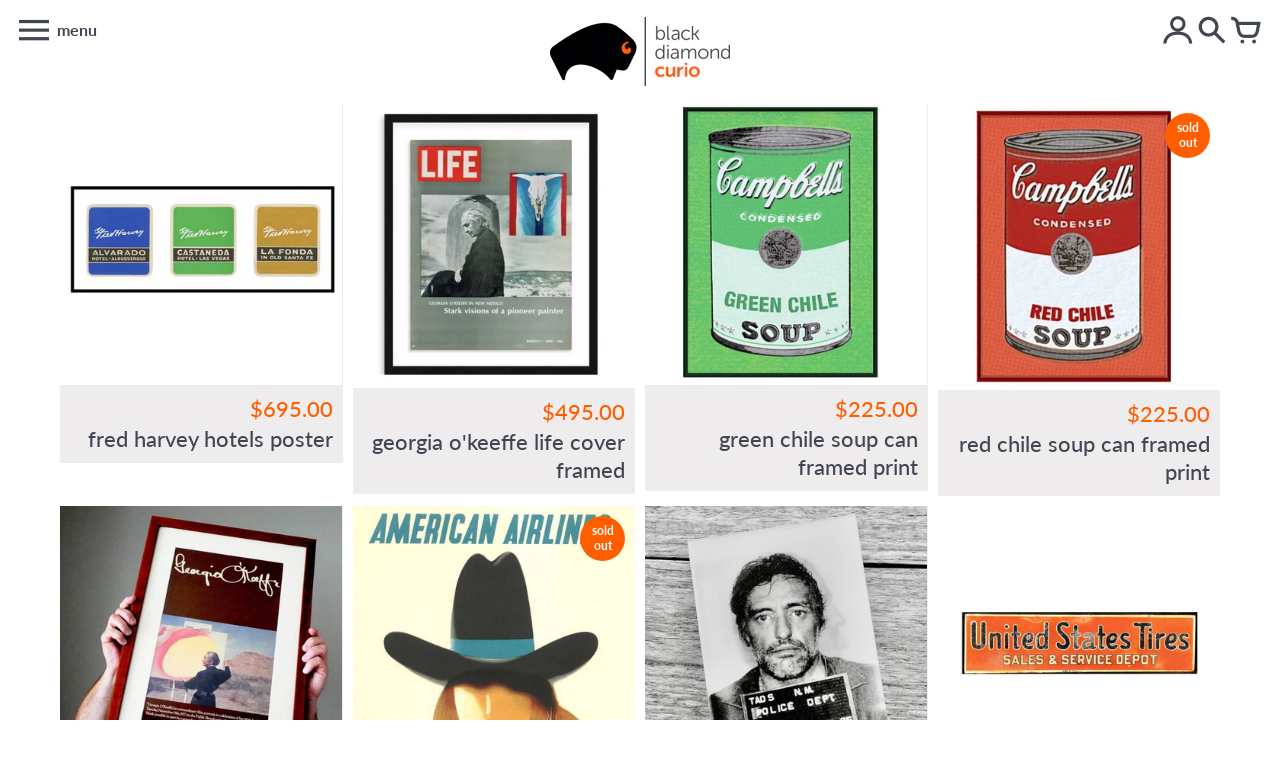

--- FILE ---
content_type: text/html; charset=utf-8
request_url: https://www.blackdiamondcurio.com/collections/the-art-wall
body_size: 19970
content:
<!doctype html>
<!-- Colors Theme Version 6.6.1 -->
<!--[if IE 8]><html class="no-js ie9 lt-ie9" lang="en"> <![endif]-->
<!--[if IE 9 ]><html class="ie9 no-js"> <![endif]-->
<!--[if (gt IE 9)|!(IE)]><!--> <html class="no-js" lang="en"> <!--<![endif]-->
<head>
    <meta charset="utf-8">
  <meta http-equiv="X-UA-Compatible" content="IE=edge,chrome=1">

  <title>the art wall – Black Diamond Curio</title>



  <meta property="og:type" content="website">
  <meta property="og:title" content="the art wall">
  


  <meta property="og:url" content="https://www.blackdiamondcurio.com/collections/the-art-wall">
  <meta property="og:site_name" content="Black Diamond Curio">


  <meta name="twitter:site" content="@BDCurio_Taos">

  <meta name="twitter:card" content="summary">


  <link rel="shortcut icon" href="//www.blackdiamondcurio.com/cdn/shop/files/coin_32x32.png?v=1613165181" type="image/png">

  <meta name="viewport" content="width=device-width,initial-scale=1">
  <meta name="theme-color" content="#ff5e00"/>
  <link rel="canonical" href="https://www.blackdiamondcurio.com/collections/the-art-wall">
  <link href="//www.blackdiamondcurio.com/cdn/shop/t/8/assets/colors.css?v=16748514476670471311762127515" rel="stylesheet" type="text/css" media="all" />
  <script>
  window.Colors = {};
  Colors.strings = {
    add_to_cart: "Add to cart",
    unavailable: "Unavailable",
    zoom_close: "Close (Esc)",
    zoom_previous: "Previous (Left arrow key)",
    zoom_next: "Next (Right arrow key)",
    from_price: "From {{ lowest_price }}",
    money_format: "${{amount}}",
    addressError: "Error looking up that address",
    addressNoResults: "No results for that address",
    addressQueryLimit: "You have exceeded the Google API usage limit. Consider upgrading to a \u003ca href=\"https:\/\/developers.google.com\/maps\/premium\/usage-limits\"\u003ePremium Plan\u003c\/a\u003e.",
    authError: "There was a problem authenticating your Google Maps API Key."
  };
  Colors.routes = {
    cart_url: '/cart'
  };
</script>

<!-- Old IE -->

<!--[if lt IE 9]>
<script src="//html5shiv.googlecode.com/svn/trunk/html5.js" type="text/javascript"></script>
<script src="//www.blackdiamondcurio.com/cdn/shop/t/8/assets/respond.min.js?v=52248677837542619231631846370" type="text/javascript"></script>
<link href="//www.blackdiamondcurio.com/cdn/shop/t/8/assets/respond-proxy.html" id="respond-proxy" rel="respond-proxy" />
<link href="//www.blackdiamondcurio.com/search?q=1faef3550a0b862255b19dd731a7cdca" id="respond-redirect" rel="respond-redirect" />
<script src="//www.blackdiamondcurio.com/search?q=1faef3550a0b862255b19dd731a7cdca" type="text/javascript"></script>
<![endif]-->
<!--[if (lte IE 9) ]><script src="//www.blackdiamondcurio.com/cdn/shop/t/8/assets/match-media.min.js?v=159635276924582161481631846369" type="text/javascript"></script><![endif]-->

<!-- Code -->
<script src="//www.blackdiamondcurio.com/cdn/shopifycloud/storefront/assets/themes_support/vendor/qrcode-3f2b403b.js"></script>
<script src="//www.blackdiamondcurio.com/cdn/shop/t/8/assets/vendor.js?v=52510640958344634841631846371" type="text/javascript"></script>
<script src="//www.blackdiamondcurio.com/cdn/shop/t/8/assets/colors.js?v=28425865613496641591631846383" type="text/javascript"></script>
  <script>window.performance && window.performance.mark && window.performance.mark('shopify.content_for_header.start');</script><meta name="google-site-verification" content="ozwngwkFFsVLHvDXgVH4_ULqWLInsNWJWDicgM7Av6Y">
<meta name="facebook-domain-verification" content="duhdj3anntb51ddowczby0btnm7ny9">
<meta id="shopify-digital-wallet" name="shopify-digital-wallet" content="/17321399/digital_wallets/dialog">
<meta name="shopify-checkout-api-token" content="c37b68d8f18a8cbf36d6a0aeb4f09bd7">
<meta id="in-context-paypal-metadata" data-shop-id="17321399" data-venmo-supported="false" data-environment="production" data-locale="en_US" data-paypal-v4="true" data-currency="USD">
<link rel="alternate" type="application/atom+xml" title="Feed" href="/collections/the-art-wall.atom" />
<link rel="alternate" type="application/json+oembed" href="https://www.blackdiamondcurio.com/collections/the-art-wall.oembed">
<script async="async" src="/checkouts/internal/preloads.js?locale=en-US"></script>
<link rel="preconnect" href="https://shop.app" crossorigin="anonymous">
<script async="async" src="https://shop.app/checkouts/internal/preloads.js?locale=en-US&shop_id=17321399" crossorigin="anonymous"></script>
<script id="apple-pay-shop-capabilities" type="application/json">{"shopId":17321399,"countryCode":"US","currencyCode":"USD","merchantCapabilities":["supports3DS"],"merchantId":"gid:\/\/shopify\/Shop\/17321399","merchantName":"Black Diamond Curio","requiredBillingContactFields":["postalAddress","email","phone"],"requiredShippingContactFields":["postalAddress","email","phone"],"shippingType":"shipping","supportedNetworks":["visa","masterCard","amex","discover","elo","jcb"],"total":{"type":"pending","label":"Black Diamond Curio","amount":"1.00"},"shopifyPaymentsEnabled":true,"supportsSubscriptions":true}</script>
<script id="shopify-features" type="application/json">{"accessToken":"c37b68d8f18a8cbf36d6a0aeb4f09bd7","betas":["rich-media-storefront-analytics"],"domain":"www.blackdiamondcurio.com","predictiveSearch":true,"shopId":17321399,"locale":"en"}</script>
<script>var Shopify = Shopify || {};
Shopify.shop = "black-diamond-curio.myshopify.com";
Shopify.locale = "en";
Shopify.currency = {"active":"USD","rate":"1.0"};
Shopify.country = "US";
Shopify.theme = {"name":"Colors with Installments message","id":120539873334,"schema_name":"Colors","schema_version":"6.6.1","theme_store_id":757,"role":"main"};
Shopify.theme.handle = "null";
Shopify.theme.style = {"id":null,"handle":null};
Shopify.cdnHost = "www.blackdiamondcurio.com/cdn";
Shopify.routes = Shopify.routes || {};
Shopify.routes.root = "/";</script>
<script type="module">!function(o){(o.Shopify=o.Shopify||{}).modules=!0}(window);</script>
<script>!function(o){function n(){var o=[];function n(){o.push(Array.prototype.slice.apply(arguments))}return n.q=o,n}var t=o.Shopify=o.Shopify||{};t.loadFeatures=n(),t.autoloadFeatures=n()}(window);</script>
<script>
  window.ShopifyPay = window.ShopifyPay || {};
  window.ShopifyPay.apiHost = "shop.app\/pay";
  window.ShopifyPay.redirectState = null;
</script>
<script id="shop-js-analytics" type="application/json">{"pageType":"collection"}</script>
<script defer="defer" async type="module" src="//www.blackdiamondcurio.com/cdn/shopifycloud/shop-js/modules/v2/client.init-shop-cart-sync_C5BV16lS.en.esm.js"></script>
<script defer="defer" async type="module" src="//www.blackdiamondcurio.com/cdn/shopifycloud/shop-js/modules/v2/chunk.common_CygWptCX.esm.js"></script>
<script type="module">
  await import("//www.blackdiamondcurio.com/cdn/shopifycloud/shop-js/modules/v2/client.init-shop-cart-sync_C5BV16lS.en.esm.js");
await import("//www.blackdiamondcurio.com/cdn/shopifycloud/shop-js/modules/v2/chunk.common_CygWptCX.esm.js");

  window.Shopify.SignInWithShop?.initShopCartSync?.({"fedCMEnabled":true,"windoidEnabled":true});

</script>
<script>
  window.Shopify = window.Shopify || {};
  if (!window.Shopify.featureAssets) window.Shopify.featureAssets = {};
  window.Shopify.featureAssets['shop-js'] = {"shop-cart-sync":["modules/v2/client.shop-cart-sync_ZFArdW7E.en.esm.js","modules/v2/chunk.common_CygWptCX.esm.js"],"init-fed-cm":["modules/v2/client.init-fed-cm_CmiC4vf6.en.esm.js","modules/v2/chunk.common_CygWptCX.esm.js"],"shop-button":["modules/v2/client.shop-button_tlx5R9nI.en.esm.js","modules/v2/chunk.common_CygWptCX.esm.js"],"shop-cash-offers":["modules/v2/client.shop-cash-offers_DOA2yAJr.en.esm.js","modules/v2/chunk.common_CygWptCX.esm.js","modules/v2/chunk.modal_D71HUcav.esm.js"],"init-windoid":["modules/v2/client.init-windoid_sURxWdc1.en.esm.js","modules/v2/chunk.common_CygWptCX.esm.js"],"shop-toast-manager":["modules/v2/client.shop-toast-manager_ClPi3nE9.en.esm.js","modules/v2/chunk.common_CygWptCX.esm.js"],"init-shop-email-lookup-coordinator":["modules/v2/client.init-shop-email-lookup-coordinator_B8hsDcYM.en.esm.js","modules/v2/chunk.common_CygWptCX.esm.js"],"init-shop-cart-sync":["modules/v2/client.init-shop-cart-sync_C5BV16lS.en.esm.js","modules/v2/chunk.common_CygWptCX.esm.js"],"avatar":["modules/v2/client.avatar_BTnouDA3.en.esm.js"],"pay-button":["modules/v2/client.pay-button_FdsNuTd3.en.esm.js","modules/v2/chunk.common_CygWptCX.esm.js"],"init-customer-accounts":["modules/v2/client.init-customer-accounts_DxDtT_ad.en.esm.js","modules/v2/client.shop-login-button_C5VAVYt1.en.esm.js","modules/v2/chunk.common_CygWptCX.esm.js","modules/v2/chunk.modal_D71HUcav.esm.js"],"init-shop-for-new-customer-accounts":["modules/v2/client.init-shop-for-new-customer-accounts_ChsxoAhi.en.esm.js","modules/v2/client.shop-login-button_C5VAVYt1.en.esm.js","modules/v2/chunk.common_CygWptCX.esm.js","modules/v2/chunk.modal_D71HUcav.esm.js"],"shop-login-button":["modules/v2/client.shop-login-button_C5VAVYt1.en.esm.js","modules/v2/chunk.common_CygWptCX.esm.js","modules/v2/chunk.modal_D71HUcav.esm.js"],"init-customer-accounts-sign-up":["modules/v2/client.init-customer-accounts-sign-up_CPSyQ0Tj.en.esm.js","modules/v2/client.shop-login-button_C5VAVYt1.en.esm.js","modules/v2/chunk.common_CygWptCX.esm.js","modules/v2/chunk.modal_D71HUcav.esm.js"],"shop-follow-button":["modules/v2/client.shop-follow-button_Cva4Ekp9.en.esm.js","modules/v2/chunk.common_CygWptCX.esm.js","modules/v2/chunk.modal_D71HUcav.esm.js"],"checkout-modal":["modules/v2/client.checkout-modal_BPM8l0SH.en.esm.js","modules/v2/chunk.common_CygWptCX.esm.js","modules/v2/chunk.modal_D71HUcav.esm.js"],"lead-capture":["modules/v2/client.lead-capture_Bi8yE_yS.en.esm.js","modules/v2/chunk.common_CygWptCX.esm.js","modules/v2/chunk.modal_D71HUcav.esm.js"],"shop-login":["modules/v2/client.shop-login_D6lNrXab.en.esm.js","modules/v2/chunk.common_CygWptCX.esm.js","modules/v2/chunk.modal_D71HUcav.esm.js"],"payment-terms":["modules/v2/client.payment-terms_CZxnsJam.en.esm.js","modules/v2/chunk.common_CygWptCX.esm.js","modules/v2/chunk.modal_D71HUcav.esm.js"]};
</script>
<script>(function() {
  var isLoaded = false;
  function asyncLoad() {
    if (isLoaded) return;
    isLoaded = true;
    var urls = ["https:\/\/s3.amazonaws.com\/pixelpop\/usercontent\/scripts\/cac1dbc4-933d-4f10-bb78-c306f1745539\/pixelpop.js?shop=black-diamond-curio.myshopify.com"];
    for (var i = 0; i < urls.length; i++) {
      var s = document.createElement('script');
      s.type = 'text/javascript';
      s.async = true;
      s.src = urls[i];
      var x = document.getElementsByTagName('script')[0];
      x.parentNode.insertBefore(s, x);
    }
  };
  if(window.attachEvent) {
    window.attachEvent('onload', asyncLoad);
  } else {
    window.addEventListener('load', asyncLoad, false);
  }
})();</script>
<script id="__st">var __st={"a":17321399,"offset":-25200,"reqid":"846d170e-cec6-4b51-8011-25c86ddaa0d6-1768630187","pageurl":"www.blackdiamondcurio.com\/collections\/the-art-wall","u":"d58912fffa67","p":"collection","rtyp":"collection","rid":261265391670};</script>
<script>window.ShopifyPaypalV4VisibilityTracking = true;</script>
<script id="captcha-bootstrap">!function(){'use strict';const t='contact',e='account',n='new_comment',o=[[t,t],['blogs',n],['comments',n],[t,'customer']],c=[[e,'customer_login'],[e,'guest_login'],[e,'recover_customer_password'],[e,'create_customer']],r=t=>t.map((([t,e])=>`form[action*='/${t}']:not([data-nocaptcha='true']) input[name='form_type'][value='${e}']`)).join(','),a=t=>()=>t?[...document.querySelectorAll(t)].map((t=>t.form)):[];function s(){const t=[...o],e=r(t);return a(e)}const i='password',u='form_key',d=['recaptcha-v3-token','g-recaptcha-response','h-captcha-response',i],f=()=>{try{return window.sessionStorage}catch{return}},m='__shopify_v',_=t=>t.elements[u];function p(t,e,n=!1){try{const o=window.sessionStorage,c=JSON.parse(o.getItem(e)),{data:r}=function(t){const{data:e,action:n}=t;return t[m]||n?{data:e,action:n}:{data:t,action:n}}(c);for(const[e,n]of Object.entries(r))t.elements[e]&&(t.elements[e].value=n);n&&o.removeItem(e)}catch(o){console.error('form repopulation failed',{error:o})}}const l='form_type',E='cptcha';function T(t){t.dataset[E]=!0}const w=window,h=w.document,L='Shopify',v='ce_forms',y='captcha';let A=!1;((t,e)=>{const n=(g='f06e6c50-85a8-45c8-87d0-21a2b65856fe',I='https://cdn.shopify.com/shopifycloud/storefront-forms-hcaptcha/ce_storefront_forms_captcha_hcaptcha.v1.5.2.iife.js',D={infoText:'Protected by hCaptcha',privacyText:'Privacy',termsText:'Terms'},(t,e,n)=>{const o=w[L][v],c=o.bindForm;if(c)return c(t,g,e,D).then(n);var r;o.q.push([[t,g,e,D],n]),r=I,A||(h.body.append(Object.assign(h.createElement('script'),{id:'captcha-provider',async:!0,src:r})),A=!0)});var g,I,D;w[L]=w[L]||{},w[L][v]=w[L][v]||{},w[L][v].q=[],w[L][y]=w[L][y]||{},w[L][y].protect=function(t,e){n(t,void 0,e),T(t)},Object.freeze(w[L][y]),function(t,e,n,w,h,L){const[v,y,A,g]=function(t,e,n){const i=e?o:[],u=t?c:[],d=[...i,...u],f=r(d),m=r(i),_=r(d.filter((([t,e])=>n.includes(e))));return[a(f),a(m),a(_),s()]}(w,h,L),I=t=>{const e=t.target;return e instanceof HTMLFormElement?e:e&&e.form},D=t=>v().includes(t);t.addEventListener('submit',(t=>{const e=I(t);if(!e)return;const n=D(e)&&!e.dataset.hcaptchaBound&&!e.dataset.recaptchaBound,o=_(e),c=g().includes(e)&&(!o||!o.value);(n||c)&&t.preventDefault(),c&&!n&&(function(t){try{if(!f())return;!function(t){const e=f();if(!e)return;const n=_(t);if(!n)return;const o=n.value;o&&e.removeItem(o)}(t);const e=Array.from(Array(32),(()=>Math.random().toString(36)[2])).join('');!function(t,e){_(t)||t.append(Object.assign(document.createElement('input'),{type:'hidden',name:u})),t.elements[u].value=e}(t,e),function(t,e){const n=f();if(!n)return;const o=[...t.querySelectorAll(`input[type='${i}']`)].map((({name:t})=>t)),c=[...d,...o],r={};for(const[a,s]of new FormData(t).entries())c.includes(a)||(r[a]=s);n.setItem(e,JSON.stringify({[m]:1,action:t.action,data:r}))}(t,e)}catch(e){console.error('failed to persist form',e)}}(e),e.submit())}));const S=(t,e)=>{t&&!t.dataset[E]&&(n(t,e.some((e=>e===t))),T(t))};for(const o of['focusin','change'])t.addEventListener(o,(t=>{const e=I(t);D(e)&&S(e,y())}));const B=e.get('form_key'),M=e.get(l),P=B&&M;t.addEventListener('DOMContentLoaded',(()=>{const t=y();if(P)for(const e of t)e.elements[l].value===M&&p(e,B);[...new Set([...A(),...v().filter((t=>'true'===t.dataset.shopifyCaptcha))])].forEach((e=>S(e,t)))}))}(h,new URLSearchParams(w.location.search),n,t,e,['guest_login'])})(!0,!0)}();</script>
<script integrity="sha256-4kQ18oKyAcykRKYeNunJcIwy7WH5gtpwJnB7kiuLZ1E=" data-source-attribution="shopify.loadfeatures" defer="defer" src="//www.blackdiamondcurio.com/cdn/shopifycloud/storefront/assets/storefront/load_feature-a0a9edcb.js" crossorigin="anonymous"></script>
<script crossorigin="anonymous" defer="defer" src="//www.blackdiamondcurio.com/cdn/shopifycloud/storefront/assets/shopify_pay/storefront-65b4c6d7.js?v=20250812"></script>
<script data-source-attribution="shopify.dynamic_checkout.dynamic.init">var Shopify=Shopify||{};Shopify.PaymentButton=Shopify.PaymentButton||{isStorefrontPortableWallets:!0,init:function(){window.Shopify.PaymentButton.init=function(){};var t=document.createElement("script");t.src="https://www.blackdiamondcurio.com/cdn/shopifycloud/portable-wallets/latest/portable-wallets.en.js",t.type="module",document.head.appendChild(t)}};
</script>
<script data-source-attribution="shopify.dynamic_checkout.buyer_consent">
  function portableWalletsHideBuyerConsent(e){var t=document.getElementById("shopify-buyer-consent"),n=document.getElementById("shopify-subscription-policy-button");t&&n&&(t.classList.add("hidden"),t.setAttribute("aria-hidden","true"),n.removeEventListener("click",e))}function portableWalletsShowBuyerConsent(e){var t=document.getElementById("shopify-buyer-consent"),n=document.getElementById("shopify-subscription-policy-button");t&&n&&(t.classList.remove("hidden"),t.removeAttribute("aria-hidden"),n.addEventListener("click",e))}window.Shopify?.PaymentButton&&(window.Shopify.PaymentButton.hideBuyerConsent=portableWalletsHideBuyerConsent,window.Shopify.PaymentButton.showBuyerConsent=portableWalletsShowBuyerConsent);
</script>
<script data-source-attribution="shopify.dynamic_checkout.cart.bootstrap">document.addEventListener("DOMContentLoaded",(function(){function t(){return document.querySelector("shopify-accelerated-checkout-cart, shopify-accelerated-checkout")}if(t())Shopify.PaymentButton.init();else{new MutationObserver((function(e,n){t()&&(Shopify.PaymentButton.init(),n.disconnect())})).observe(document.body,{childList:!0,subtree:!0})}}));
</script>
<script id='scb4127' type='text/javascript' async='' src='https://www.blackdiamondcurio.com/cdn/shopifycloud/privacy-banner/storefront-banner.js'></script><link id="shopify-accelerated-checkout-styles" rel="stylesheet" media="screen" href="https://www.blackdiamondcurio.com/cdn/shopifycloud/portable-wallets/latest/accelerated-checkout-backwards-compat.css" crossorigin="anonymous">
<style id="shopify-accelerated-checkout-cart">
        #shopify-buyer-consent {
  margin-top: 1em;
  display: inline-block;
  width: 100%;
}

#shopify-buyer-consent.hidden {
  display: none;
}

#shopify-subscription-policy-button {
  background: none;
  border: none;
  padding: 0;
  text-decoration: underline;
  font-size: inherit;
  cursor: pointer;
}

#shopify-subscription-policy-button::before {
  box-shadow: none;
}

      </style>

<script>window.performance && window.performance.mark && window.performance.mark('shopify.content_for_header.end');</script>
<!-- BEGIN app block: shopify://apps/seguno-banners/blocks/banners-app-embed/2c1cadd0-9036-4e28-9827-9a97eb288153 --><meta property="seguno:shop-id" content="17321399" />


<!-- END app block --><script src="https://cdn.shopify.com/extensions/0199bb78-00cd-71ec-87e5-965007fa36b6/banners-12/assets/banners.js" type="text/javascript" defer="defer"></script>
<meta property="og:image" content="https://cdn.shopify.com/s/files/1/1732/1399/files/Black_diamond_curio_020553a2-4899-4aca-9c33-22945df06ab1.png?height=628&pad_color=ffffff&v=1613165181&width=1200" />
<meta property="og:image:secure_url" content="https://cdn.shopify.com/s/files/1/1732/1399/files/Black_diamond_curio_020553a2-4899-4aca-9c33-22945df06ab1.png?height=628&pad_color=ffffff&v=1613165181&width=1200" />
<meta property="og:image:width" content="1200" />
<meta property="og:image:height" content="628" />
<meta property="og:image:alt" content="Black Diamond Curio Modern Mercantile" />
<link href="https://monorail-edge.shopifysvc.com" rel="dns-prefetch">
<script>(function(){if ("sendBeacon" in navigator && "performance" in window) {try {var session_token_from_headers = performance.getEntriesByType('navigation')[0].serverTiming.find(x => x.name == '_s').description;} catch {var session_token_from_headers = undefined;}var session_cookie_matches = document.cookie.match(/_shopify_s=([^;]*)/);var session_token_from_cookie = session_cookie_matches && session_cookie_matches.length === 2 ? session_cookie_matches[1] : "";var session_token = session_token_from_headers || session_token_from_cookie || "";function handle_abandonment_event(e) {var entries = performance.getEntries().filter(function(entry) {return /monorail-edge.shopifysvc.com/.test(entry.name);});if (!window.abandonment_tracked && entries.length === 0) {window.abandonment_tracked = true;var currentMs = Date.now();var navigation_start = performance.timing.navigationStart;var payload = {shop_id: 17321399,url: window.location.href,navigation_start,duration: currentMs - navigation_start,session_token,page_type: "collection"};window.navigator.sendBeacon("https://monorail-edge.shopifysvc.com/v1/produce", JSON.stringify({schema_id: "online_store_buyer_site_abandonment/1.1",payload: payload,metadata: {event_created_at_ms: currentMs,event_sent_at_ms: currentMs}}));}}window.addEventListener('pagehide', handle_abandonment_event);}}());</script>
<script id="web-pixels-manager-setup">(function e(e,d,r,n,o){if(void 0===o&&(o={}),!Boolean(null===(a=null===(i=window.Shopify)||void 0===i?void 0:i.analytics)||void 0===a?void 0:a.replayQueue)){var i,a;window.Shopify=window.Shopify||{};var t=window.Shopify;t.analytics=t.analytics||{};var s=t.analytics;s.replayQueue=[],s.publish=function(e,d,r){return s.replayQueue.push([e,d,r]),!0};try{self.performance.mark("wpm:start")}catch(e){}var l=function(){var e={modern:/Edge?\/(1{2}[4-9]|1[2-9]\d|[2-9]\d{2}|\d{4,})\.\d+(\.\d+|)|Firefox\/(1{2}[4-9]|1[2-9]\d|[2-9]\d{2}|\d{4,})\.\d+(\.\d+|)|Chrom(ium|e)\/(9{2}|\d{3,})\.\d+(\.\d+|)|(Maci|X1{2}).+ Version\/(15\.\d+|(1[6-9]|[2-9]\d|\d{3,})\.\d+)([,.]\d+|)( \(\w+\)|)( Mobile\/\w+|) Safari\/|Chrome.+OPR\/(9{2}|\d{3,})\.\d+\.\d+|(CPU[ +]OS|iPhone[ +]OS|CPU[ +]iPhone|CPU IPhone OS|CPU iPad OS)[ +]+(15[._]\d+|(1[6-9]|[2-9]\d|\d{3,})[._]\d+)([._]\d+|)|Android:?[ /-](13[3-9]|1[4-9]\d|[2-9]\d{2}|\d{4,})(\.\d+|)(\.\d+|)|Android.+Firefox\/(13[5-9]|1[4-9]\d|[2-9]\d{2}|\d{4,})\.\d+(\.\d+|)|Android.+Chrom(ium|e)\/(13[3-9]|1[4-9]\d|[2-9]\d{2}|\d{4,})\.\d+(\.\d+|)|SamsungBrowser\/([2-9]\d|\d{3,})\.\d+/,legacy:/Edge?\/(1[6-9]|[2-9]\d|\d{3,})\.\d+(\.\d+|)|Firefox\/(5[4-9]|[6-9]\d|\d{3,})\.\d+(\.\d+|)|Chrom(ium|e)\/(5[1-9]|[6-9]\d|\d{3,})\.\d+(\.\d+|)([\d.]+$|.*Safari\/(?![\d.]+ Edge\/[\d.]+$))|(Maci|X1{2}).+ Version\/(10\.\d+|(1[1-9]|[2-9]\d|\d{3,})\.\d+)([,.]\d+|)( \(\w+\)|)( Mobile\/\w+|) Safari\/|Chrome.+OPR\/(3[89]|[4-9]\d|\d{3,})\.\d+\.\d+|(CPU[ +]OS|iPhone[ +]OS|CPU[ +]iPhone|CPU IPhone OS|CPU iPad OS)[ +]+(10[._]\d+|(1[1-9]|[2-9]\d|\d{3,})[._]\d+)([._]\d+|)|Android:?[ /-](13[3-9]|1[4-9]\d|[2-9]\d{2}|\d{4,})(\.\d+|)(\.\d+|)|Mobile Safari.+OPR\/([89]\d|\d{3,})\.\d+\.\d+|Android.+Firefox\/(13[5-9]|1[4-9]\d|[2-9]\d{2}|\d{4,})\.\d+(\.\d+|)|Android.+Chrom(ium|e)\/(13[3-9]|1[4-9]\d|[2-9]\d{2}|\d{4,})\.\d+(\.\d+|)|Android.+(UC? ?Browser|UCWEB|U3)[ /]?(15\.([5-9]|\d{2,})|(1[6-9]|[2-9]\d|\d{3,})\.\d+)\.\d+|SamsungBrowser\/(5\.\d+|([6-9]|\d{2,})\.\d+)|Android.+MQ{2}Browser\/(14(\.(9|\d{2,})|)|(1[5-9]|[2-9]\d|\d{3,})(\.\d+|))(\.\d+|)|K[Aa][Ii]OS\/(3\.\d+|([4-9]|\d{2,})\.\d+)(\.\d+|)/},d=e.modern,r=e.legacy,n=navigator.userAgent;return n.match(d)?"modern":n.match(r)?"legacy":"unknown"}(),u="modern"===l?"modern":"legacy",c=(null!=n?n:{modern:"",legacy:""})[u],f=function(e){return[e.baseUrl,"/wpm","/b",e.hashVersion,"modern"===e.buildTarget?"m":"l",".js"].join("")}({baseUrl:d,hashVersion:r,buildTarget:u}),m=function(e){var d=e.version,r=e.bundleTarget,n=e.surface,o=e.pageUrl,i=e.monorailEndpoint;return{emit:function(e){var a=e.status,t=e.errorMsg,s=(new Date).getTime(),l=JSON.stringify({metadata:{event_sent_at_ms:s},events:[{schema_id:"web_pixels_manager_load/3.1",payload:{version:d,bundle_target:r,page_url:o,status:a,surface:n,error_msg:t},metadata:{event_created_at_ms:s}}]});if(!i)return console&&console.warn&&console.warn("[Web Pixels Manager] No Monorail endpoint provided, skipping logging."),!1;try{return self.navigator.sendBeacon.bind(self.navigator)(i,l)}catch(e){}var u=new XMLHttpRequest;try{return u.open("POST",i,!0),u.setRequestHeader("Content-Type","text/plain"),u.send(l),!0}catch(e){return console&&console.warn&&console.warn("[Web Pixels Manager] Got an unhandled error while logging to Monorail."),!1}}}}({version:r,bundleTarget:l,surface:e.surface,pageUrl:self.location.href,monorailEndpoint:e.monorailEndpoint});try{o.browserTarget=l,function(e){var d=e.src,r=e.async,n=void 0===r||r,o=e.onload,i=e.onerror,a=e.sri,t=e.scriptDataAttributes,s=void 0===t?{}:t,l=document.createElement("script"),u=document.querySelector("head"),c=document.querySelector("body");if(l.async=n,l.src=d,a&&(l.integrity=a,l.crossOrigin="anonymous"),s)for(var f in s)if(Object.prototype.hasOwnProperty.call(s,f))try{l.dataset[f]=s[f]}catch(e){}if(o&&l.addEventListener("load",o),i&&l.addEventListener("error",i),u)u.appendChild(l);else{if(!c)throw new Error("Did not find a head or body element to append the script");c.appendChild(l)}}({src:f,async:!0,onload:function(){if(!function(){var e,d;return Boolean(null===(d=null===(e=window.Shopify)||void 0===e?void 0:e.analytics)||void 0===d?void 0:d.initialized)}()){var d=window.webPixelsManager.init(e)||void 0;if(d){var r=window.Shopify.analytics;r.replayQueue.forEach((function(e){var r=e[0],n=e[1],o=e[2];d.publishCustomEvent(r,n,o)})),r.replayQueue=[],r.publish=d.publishCustomEvent,r.visitor=d.visitor,r.initialized=!0}}},onerror:function(){return m.emit({status:"failed",errorMsg:"".concat(f," has failed to load")})},sri:function(e){var d=/^sha384-[A-Za-z0-9+/=]+$/;return"string"==typeof e&&d.test(e)}(c)?c:"",scriptDataAttributes:o}),m.emit({status:"loading"})}catch(e){m.emit({status:"failed",errorMsg:(null==e?void 0:e.message)||"Unknown error"})}}})({shopId: 17321399,storefrontBaseUrl: "https://www.blackdiamondcurio.com",extensionsBaseUrl: "https://extensions.shopifycdn.com/cdn/shopifycloud/web-pixels-manager",monorailEndpoint: "https://monorail-edge.shopifysvc.com/unstable/produce_batch",surface: "storefront-renderer",enabledBetaFlags: ["2dca8a86"],webPixelsConfigList: [{"id":"948961559","configuration":"{\"tagID\":\"2613804939791\"}","eventPayloadVersion":"v1","runtimeContext":"STRICT","scriptVersion":"18031546ee651571ed29edbe71a3550b","type":"APP","apiClientId":3009811,"privacyPurposes":["ANALYTICS","MARKETING","SALE_OF_DATA"],"dataSharingAdjustments":{"protectedCustomerApprovalScopes":["read_customer_address","read_customer_email","read_customer_name","read_customer_personal_data","read_customer_phone"]}},{"id":"785121559","configuration":"{\"config\":\"{\\\"pixel_id\\\":\\\"G-T478SLG4RC\\\",\\\"target_country\\\":\\\"US\\\",\\\"gtag_events\\\":[{\\\"type\\\":\\\"search\\\",\\\"action_label\\\":[\\\"G-T478SLG4RC\\\",\\\"AW-743457435\\\/eO9JCOjb69MBEJuFweIC\\\"]},{\\\"type\\\":\\\"begin_checkout\\\",\\\"action_label\\\":[\\\"G-T478SLG4RC\\\",\\\"AW-743457435\\\/8j0FCOXb69MBEJuFweIC\\\"]},{\\\"type\\\":\\\"view_item\\\",\\\"action_label\\\":[\\\"G-T478SLG4RC\\\",\\\"AW-743457435\\\/XP0gCN_b69MBEJuFweIC\\\",\\\"MC-6D5RDFX7Y8\\\"]},{\\\"type\\\":\\\"purchase\\\",\\\"action_label\\\":[\\\"G-T478SLG4RC\\\",\\\"AW-743457435\\\/IDkvCNzb69MBEJuFweIC\\\",\\\"MC-6D5RDFX7Y8\\\"]},{\\\"type\\\":\\\"page_view\\\",\\\"action_label\\\":[\\\"G-T478SLG4RC\\\",\\\"AW-743457435\\\/8jV6CNnb69MBEJuFweIC\\\",\\\"MC-6D5RDFX7Y8\\\"]},{\\\"type\\\":\\\"add_payment_info\\\",\\\"action_label\\\":[\\\"G-T478SLG4RC\\\",\\\"AW-743457435\\\/cWjJCOvb69MBEJuFweIC\\\"]},{\\\"type\\\":\\\"add_to_cart\\\",\\\"action_label\\\":[\\\"G-T478SLG4RC\\\",\\\"AW-743457435\\\/i2LICOLb69MBEJuFweIC\\\"]}],\\\"enable_monitoring_mode\\\":false}\"}","eventPayloadVersion":"v1","runtimeContext":"OPEN","scriptVersion":"b2a88bafab3e21179ed38636efcd8a93","type":"APP","apiClientId":1780363,"privacyPurposes":[],"dataSharingAdjustments":{"protectedCustomerApprovalScopes":["read_customer_address","read_customer_email","read_customer_name","read_customer_personal_data","read_customer_phone"]}},{"id":"357564695","configuration":"{\"pixel_id\":\"2486080981682097\",\"pixel_type\":\"facebook_pixel\",\"metaapp_system_user_token\":\"-\"}","eventPayloadVersion":"v1","runtimeContext":"OPEN","scriptVersion":"ca16bc87fe92b6042fbaa3acc2fbdaa6","type":"APP","apiClientId":2329312,"privacyPurposes":["ANALYTICS","MARKETING","SALE_OF_DATA"],"dataSharingAdjustments":{"protectedCustomerApprovalScopes":["read_customer_address","read_customer_email","read_customer_name","read_customer_personal_data","read_customer_phone"]}},{"id":"shopify-app-pixel","configuration":"{}","eventPayloadVersion":"v1","runtimeContext":"STRICT","scriptVersion":"0450","apiClientId":"shopify-pixel","type":"APP","privacyPurposes":["ANALYTICS","MARKETING"]},{"id":"shopify-custom-pixel","eventPayloadVersion":"v1","runtimeContext":"LAX","scriptVersion":"0450","apiClientId":"shopify-pixel","type":"CUSTOM","privacyPurposes":["ANALYTICS","MARKETING"]}],isMerchantRequest: false,initData: {"shop":{"name":"Black Diamond Curio","paymentSettings":{"currencyCode":"USD"},"myshopifyDomain":"black-diamond-curio.myshopify.com","countryCode":"US","storefrontUrl":"https:\/\/www.blackdiamondcurio.com"},"customer":null,"cart":null,"checkout":null,"productVariants":[],"purchasingCompany":null},},"https://www.blackdiamondcurio.com/cdn","fcfee988w5aeb613cpc8e4bc33m6693e112",{"modern":"","legacy":""},{"shopId":"17321399","storefrontBaseUrl":"https:\/\/www.blackdiamondcurio.com","extensionBaseUrl":"https:\/\/extensions.shopifycdn.com\/cdn\/shopifycloud\/web-pixels-manager","surface":"storefront-renderer","enabledBetaFlags":"[\"2dca8a86\"]","isMerchantRequest":"false","hashVersion":"fcfee988w5aeb613cpc8e4bc33m6693e112","publish":"custom","events":"[[\"page_viewed\",{}],[\"collection_viewed\",{\"collection\":{\"id\":\"261265391670\",\"title\":\"the art wall\",\"productVariants\":[{\"price\":{\"amount\":695.0,\"currencyCode\":\"USD\"},\"product\":{\"title\":\"Fred Harvey Hotels Poster\",\"vendor\":\"Black Diamond Originals\",\"id\":\"9613403947287\",\"untranslatedTitle\":\"Fred Harvey Hotels Poster\",\"url\":\"\/products\/fred-harvey-hotels-poster\",\"type\":\"Art\"},\"id\":\"49493486567703\",\"image\":{\"src\":\"\/\/www.blackdiamondcurio.com\/cdn\/shop\/files\/fh1.jpg?v=1722878933\"},\"sku\":null,\"title\":\"Default Title\",\"untranslatedTitle\":\"Default Title\"},{\"price\":{\"amount\":495.0,\"currencyCode\":\"USD\"},\"product\":{\"title\":\"Georgia O'Keeffe LIFE Cover Framed\",\"vendor\":\"Black Diamond Originals\",\"id\":\"4457122299958\",\"untranslatedTitle\":\"Georgia O'Keeffe LIFE Cover Framed\",\"url\":\"\/products\/georgia-okeeffe-life-magazine-framed\",\"type\":\"Art\"},\"id\":\"31694009499702\",\"image\":{\"src\":\"\/\/www.blackdiamondcurio.com\/cdn\/shop\/files\/newokeeffe.jpg?v=1711633889\"},\"sku\":\"\",\"title\":\"Default Title\",\"untranslatedTitle\":\"Default Title\"},{\"price\":{\"amount\":225.0,\"currencyCode\":\"USD\"},\"product\":{\"title\":\"Green Chile Soup Can Framed Print\",\"vendor\":\"Black Diamond Originals\",\"id\":\"8217807454487\",\"untranslatedTitle\":\"Green Chile Soup Can Framed Print\",\"url\":\"\/products\/green-chile-soup-cans\",\"type\":\"Prints \u0026 Posters\"},\"id\":\"49759217680663\",\"image\":{\"src\":\"\/\/www.blackdiamondcurio.com\/cdn\/shop\/files\/Green4_21ff2dc0-5068-42f0-b3ca-06c5a9401959.jpg?v=1763174663\"},\"sku\":\"CHILE PRINT 1 L\",\"title\":\"1 \/ 16\\\" x 22\\\"\",\"untranslatedTitle\":\"1 \/ 16\\\" x 22\\\"\"},{\"price\":{\"amount\":225.0,\"currencyCode\":\"USD\"},\"product\":{\"title\":\"Red Chile Soup Can Framed Print\",\"vendor\":\"Black Diamond Originals\",\"id\":\"8815996961047\",\"untranslatedTitle\":\"Red Chile Soup Can Framed Print\",\"url\":\"\/products\/red-chile-soup-cans\",\"type\":\"Prints \u0026 Posters\"},\"id\":\"47198924865815\",\"image\":{\"src\":\"\/\/www.blackdiamondcurio.com\/cdn\/shop\/files\/shopifycan.jpg?v=1697157346\"},\"sku\":null,\"title\":\"Default Title\",\"untranslatedTitle\":\"Default Title\"},{\"price\":{\"amount\":795.0,\"currencyCode\":\"USD\"},\"product\":{\"title\":\"O'Keeffe PBS Doc Poster Framed\",\"vendor\":\"Black Diamond Vintage\",\"id\":\"8913033396503\",\"untranslatedTitle\":\"O'Keeffe PBS Doc Poster Framed\",\"url\":\"\/products\/okeeffe-pbs-doc-poster-framed\",\"type\":\"Art\"},\"id\":\"47443693994263\",\"image\":{\"src\":\"\/\/www.blackdiamondcurio.com\/cdn\/shop\/files\/pbs1.jpg?v=1700312402\"},\"sku\":null,\"title\":\"Default Title\",\"untranslatedTitle\":\"Default Title\"},{\"price\":{\"amount\":255.0,\"currencyCode\":\"USD\"},\"product\":{\"title\":\"American Airlines Cowgirl Poster\",\"vendor\":\"Black Diamond Originals\",\"id\":\"6711752589366\",\"untranslatedTitle\":\"American Airlines Cowgirl Poster\",\"url\":\"\/products\/american-airlines-cowgirl-poster-1\",\"type\":\"Prints \u0026 Posters\"},\"id\":\"40344950636598\",\"image\":{\"src\":\"\/\/www.blackdiamondcurio.com\/cdn\/shop\/products\/ScreenShot2022-08-26at7.30.58AM.jpg?v=1691591288\"},\"sku\":\"\",\"title\":\"Black Satin Frame\",\"untranslatedTitle\":\"Black Satin Frame\"},{\"price\":{\"amount\":98.0,\"currencyCode\":\"USD\"},\"product\":{\"title\":\"Dennis Hopper 3D Mugshot\",\"vendor\":\"Winkee Winx\",\"id\":\"2115395715126\",\"untranslatedTitle\":\"Dennis Hopper 3D Mugshot\",\"url\":\"\/products\/dennis-hopper-taos-police-mugshot-lenticular\",\"type\":\"Art\"},\"id\":\"20367688564790\",\"image\":{\"src\":\"\/\/www.blackdiamondcurio.com\/cdn\/shop\/products\/DSC05043.jpg?v=1645388588\"},\"sku\":\"\",\"title\":\"Default Title\",\"untranslatedTitle\":\"Default Title\"},{\"price\":{\"amount\":2900.0,\"currencyCode\":\"USD\"},\"product\":{\"title\":\"USA Tires Vintage Sign\",\"vendor\":\"Black Diamond Vintage\",\"id\":\"6649720111158\",\"untranslatedTitle\":\"USA Tires Vintage Sign\",\"url\":\"\/products\/usa-tires-vintage-sign\",\"type\":\"Art\"},\"id\":\"39779756507190\",\"image\":{\"src\":\"\/\/www.blackdiamondcurio.com\/cdn\/shop\/products\/ScreenShot2021-11-18at2.45.49PM.jpg?v=1766525238\"},\"sku\":\"\",\"title\":\"Default Title\",\"untranslatedTitle\":\"Default Title\"},{\"price\":{\"amount\":195.0,\"currencyCode\":\"USD\"},\"product\":{\"title\":\"Alvarado Hotel Key Framed\",\"vendor\":\"Black Diamond Vintage\",\"id\":\"6668673024054\",\"untranslatedTitle\":\"Alvarado Hotel Key Framed\",\"url\":\"\/products\/alvarado-hotel-key-framed\",\"type\":\"Art\"},\"id\":\"39849597108278\",\"image\":{\"src\":\"\/\/www.blackdiamondcurio.com\/cdn\/shop\/products\/DSC04299.jpg?v=1642108992\"},\"sku\":\"200603\",\"title\":\"Default Title\",\"untranslatedTitle\":\"Default Title\"},{\"price\":{\"amount\":395.0,\"currencyCode\":\"USD\"},\"product\":{\"title\":\"Longhorns Skull Metal Bust\",\"vendor\":\"Black Diamond Curio\",\"id\":\"9665851982103\",\"untranslatedTitle\":\"Longhorns Skull Metal Bust\",\"url\":\"\/products\/silver-longhorns-bust\",\"type\":\"Art\"},\"id\":\"51727520629015\",\"image\":{\"src\":\"\/\/www.blackdiamondcurio.com\/cdn\/shop\/files\/horns.jpg?v=1765991604\"},\"sku\":null,\"title\":\"Silver\",\"untranslatedTitle\":\"Silver\"},{\"price\":{\"amount\":1800.0,\"currencyCode\":\"USD\"},\"product\":{\"title\":\"Vintage Western Airlines Albuquerque Poster\",\"vendor\":\"Black Diamond Vintage\",\"id\":\"9671566917911\",\"untranslatedTitle\":\"Vintage Western Airlines Albuquerque Poster\",\"url\":\"\/products\/vintage-western-airlines-albuquerque-poster\",\"type\":\"Art\"},\"id\":\"49636923867415\",\"image\":{\"src\":\"\/\/www.blackdiamondcurio.com\/cdn\/shop\/files\/balloons.jpg?v=1726437220\"},\"sku\":null,\"title\":\"Default Title\",\"untranslatedTitle\":\"Default Title\"},{\"price\":{\"amount\":1700.0,\"currencyCode\":\"USD\"},\"product\":{\"title\":\"New Mexico Movie Poster Framed\",\"vendor\":\"Black Diamond Vintage\",\"id\":\"9907827179799\",\"untranslatedTitle\":\"New Mexico Movie Poster Framed\",\"url\":\"\/products\/new-mexico-movie-poster-framed\",\"type\":\"Art\"},\"id\":\"50336529547543\",\"image\":{\"src\":\"\/\/www.blackdiamondcurio.com\/cdn\/shop\/files\/Poster3.jpg?v=1747407254\"},\"sku\":\"250207\",\"title\":\"Default Title\",\"untranslatedTitle\":\"Default Title\"},{\"price\":{\"amount\":145.0,\"currencyCode\":\"USD\"},\"product\":{\"title\":\"Red \u0026 Green Chile Soup Can Framed\",\"vendor\":\"Black Diamond Originals\",\"id\":\"9991262208279\",\"untranslatedTitle\":\"Red \u0026 Green Chile Soup Can Framed\",\"url\":\"\/products\/red-green-chile-soup-can-framed\",\"type\":\"Prints \u0026 Posters\"},\"id\":\"50647696212247\",\"image\":{\"src\":\"\/\/www.blackdiamondcurio.com\/cdn\/shop\/files\/soup1.jpg?v=1764786523\"},\"sku\":null,\"title\":\"Green Chile Blue Frame\",\"untranslatedTitle\":\"Green Chile Blue Frame\"},{\"price\":{\"amount\":175.0,\"currencyCode\":\"USD\"},\"product\":{\"title\":\"Vintage Albuquerque Pennant Framed\",\"vendor\":\"Black Diamond Vintage\",\"id\":\"10140291760407\",\"untranslatedTitle\":\"Vintage Albuquerque Pennant Framed\",\"url\":\"\/products\/vintage-albuquerque-pennant-framed\",\"type\":\"Art\"},\"id\":\"51759839379735\",\"image\":{\"src\":\"\/\/www.blackdiamondcurio.com\/cdn\/shop\/files\/ABQ2.jpg?v=1767151667\"},\"sku\":null,\"title\":\"Default Title\",\"untranslatedTitle\":\"Default Title\"},{\"price\":{\"amount\":165.0,\"currencyCode\":\"USD\"},\"product\":{\"title\":\"Vintage Alamogordo Siesta Pennant Framed\",\"vendor\":\"Black Diamond Vintage\",\"id\":\"10140292186391\",\"untranslatedTitle\":\"Vintage Alamogordo Siesta Pennant Framed\",\"url\":\"\/products\/vintage-alamogordo-siesta-pennant-framed\",\"type\":\"Art\"},\"id\":\"51759840657687\",\"image\":{\"src\":\"\/\/www.blackdiamondcurio.com\/cdn\/shop\/files\/ALA1.jpg?v=1767151673\"},\"sku\":null,\"title\":\"Default Title\",\"untranslatedTitle\":\"Default Title\"},{\"price\":{\"amount\":175.0,\"currencyCode\":\"USD\"},\"product\":{\"title\":\"Vintage Santa Fe Pennant Framed\",\"vendor\":\"Black Diamond Vintage\",\"id\":\"10140291105047\",\"untranslatedTitle\":\"Vintage Santa Fe Pennant Framed\",\"url\":\"\/products\/vintage-santa-fe-pennant-framed-1\",\"type\":\"Art\"},\"id\":\"51759837282583\",\"image\":{\"src\":\"\/\/www.blackdiamondcurio.com\/cdn\/shop\/files\/SantaFePennant.jpg?v=1767151664\"},\"sku\":null,\"title\":\"Default Title\",\"untranslatedTitle\":\"Default Title\"},{\"price\":{\"amount\":225.0,\"currencyCode\":\"USD\"},\"product\":{\"title\":\"Mini Navajo Sampler Rug\",\"vendor\":\"Black Diamond Originals\",\"id\":\"10140268298519\",\"untranslatedTitle\":\"Mini Navajo Sampler Rug\",\"url\":\"\/products\/mini-navajo-sampler-rug\",\"type\":\"Art\"},\"id\":\"51759795077399\",\"image\":{\"src\":\"\/\/www.blackdiamondcurio.com\/cdn\/shop\/files\/Corn1.jpg?v=1767151670\"},\"sku\":null,\"title\":\"Default Title\",\"untranslatedTitle\":\"Default Title\"}]}}]]"});</script><script>
  window.ShopifyAnalytics = window.ShopifyAnalytics || {};
  window.ShopifyAnalytics.meta = window.ShopifyAnalytics.meta || {};
  window.ShopifyAnalytics.meta.currency = 'USD';
  var meta = {"products":[{"id":9613403947287,"gid":"gid:\/\/shopify\/Product\/9613403947287","vendor":"Black Diamond Originals","type":"Art","handle":"fred-harvey-hotels-poster","variants":[{"id":49493486567703,"price":69500,"name":"Fred Harvey Hotels Poster","public_title":null,"sku":null}],"remote":false},{"id":4457122299958,"gid":"gid:\/\/shopify\/Product\/4457122299958","vendor":"Black Diamond Originals","type":"Art","handle":"georgia-okeeffe-life-magazine-framed","variants":[{"id":31694009499702,"price":49500,"name":"Georgia O'Keeffe LIFE Cover Framed","public_title":null,"sku":""}],"remote":false},{"id":8217807454487,"gid":"gid:\/\/shopify\/Product\/8217807454487","vendor":"Black Diamond Originals","type":"Prints \u0026 Posters","handle":"green-chile-soup-cans","variants":[{"id":49759217680663,"price":22500,"name":"Green Chile Soup Can Framed Print - 1 \/ 16\" x 22\"","public_title":"1 \/ 16\" x 22\"","sku":"CHILE PRINT 1 L"},{"id":49759217713431,"price":22500,"name":"Green Chile Soup Can Framed Print - 2 \/ 16\" x 22\"","public_title":"2 \/ 16\" x 22\"","sku":"CHILE PRINT 2 L"},{"id":49759217746199,"price":22500,"name":"Green Chile Soup Can Framed Print - 3 \/ 16\" x 22\"","public_title":"3 \/ 16\" x 22\"","sku":"CHILE PRINT 3 L"},{"id":49759217778967,"price":22500,"name":"Green Chile Soup Can Framed Print - 4 \/ 16\" x 22\"","public_title":"4 \/ 16\" x 22\"","sku":"CHILE PRINT 4L"}],"remote":false},{"id":8815996961047,"gid":"gid:\/\/shopify\/Product\/8815996961047","vendor":"Black Diamond Originals","type":"Prints \u0026 Posters","handle":"red-chile-soup-cans","variants":[{"id":47198924865815,"price":22500,"name":"Red Chile Soup Can Framed Print","public_title":null,"sku":null}],"remote":false},{"id":8913033396503,"gid":"gid:\/\/shopify\/Product\/8913033396503","vendor":"Black Diamond Vintage","type":"Art","handle":"okeeffe-pbs-doc-poster-framed","variants":[{"id":47443693994263,"price":79500,"name":"O'Keeffe PBS Doc Poster Framed","public_title":null,"sku":null}],"remote":false},{"id":6711752589366,"gid":"gid:\/\/shopify\/Product\/6711752589366","vendor":"Black Diamond Originals","type":"Prints \u0026 Posters","handle":"american-airlines-cowgirl-poster-1","variants":[{"id":40344950636598,"price":25500,"name":"American Airlines Cowgirl Poster - Black Satin Frame","public_title":"Black Satin Frame","sku":""},{"id":40344950669366,"price":25500,"name":"American Airlines Cowgirl Poster - Red Frame","public_title":"Red Frame","sku":""}],"remote":false},{"id":2115395715126,"gid":"gid:\/\/shopify\/Product\/2115395715126","vendor":"Winkee Winx","type":"Art","handle":"dennis-hopper-taos-police-mugshot-lenticular","variants":[{"id":20367688564790,"price":9800,"name":"Dennis Hopper 3D Mugshot","public_title":null,"sku":""}],"remote":false},{"id":6649720111158,"gid":"gid:\/\/shopify\/Product\/6649720111158","vendor":"Black Diamond Vintage","type":"Art","handle":"usa-tires-vintage-sign","variants":[{"id":39779756507190,"price":290000,"name":"USA Tires Vintage Sign","public_title":null,"sku":""}],"remote":false},{"id":6668673024054,"gid":"gid:\/\/shopify\/Product\/6668673024054","vendor":"Black Diamond Vintage","type":"Art","handle":"alvarado-hotel-key-framed","variants":[{"id":39849597108278,"price":19500,"name":"Alvarado Hotel Key Framed","public_title":null,"sku":"200603"}],"remote":false},{"id":9665851982103,"gid":"gid:\/\/shopify\/Product\/9665851982103","vendor":"Black Diamond Curio","type":"Art","handle":"silver-longhorns-bust","variants":[{"id":51727520629015,"price":39500,"name":"Longhorns Skull Metal Bust - Silver","public_title":"Silver","sku":null},{"id":51727560081687,"price":59500,"name":"Longhorns Skull Metal Bust - Bronze","public_title":"Bronze","sku":null}],"remote":false},{"id":9671566917911,"gid":"gid:\/\/shopify\/Product\/9671566917911","vendor":"Black Diamond Vintage","type":"Art","handle":"vintage-western-airlines-albuquerque-poster","variants":[{"id":49636923867415,"price":180000,"name":"Vintage Western Airlines Albuquerque Poster","public_title":null,"sku":null}],"remote":false},{"id":9907827179799,"gid":"gid:\/\/shopify\/Product\/9907827179799","vendor":"Black Diamond Vintage","type":"Art","handle":"new-mexico-movie-poster-framed","variants":[{"id":50336529547543,"price":170000,"name":"New Mexico Movie Poster Framed","public_title":null,"sku":"250207"}],"remote":false},{"id":9991262208279,"gid":"gid:\/\/shopify\/Product\/9991262208279","vendor":"Black Diamond Originals","type":"Prints \u0026 Posters","handle":"red-green-chile-soup-can-framed","variants":[{"id":50647696212247,"price":14500,"name":"Red \u0026 Green Chile Soup Can Framed - Green Chile Blue Frame","public_title":"Green Chile Blue Frame","sku":null},{"id":51675952185623,"price":15500,"name":"Red \u0026 Green Chile Soup Can Framed - Green Chile Orange Frame","public_title":"Green Chile Orange Frame","sku":null},{"id":50647696245015,"price":14500,"name":"Red \u0026 Green Chile Soup Can Framed - Red Chile Red Frame","public_title":"Red Chile Red Frame","sku":null}],"remote":false},{"id":10140291760407,"gid":"gid:\/\/shopify\/Product\/10140291760407","vendor":"Black Diamond Vintage","type":"Art","handle":"vintage-albuquerque-pennant-framed","variants":[{"id":51759839379735,"price":17500,"name":"Vintage Albuquerque Pennant Framed","public_title":null,"sku":null}],"remote":false},{"id":10140292186391,"gid":"gid:\/\/shopify\/Product\/10140292186391","vendor":"Black Diamond Vintage","type":"Art","handle":"vintage-alamogordo-siesta-pennant-framed","variants":[{"id":51759840657687,"price":16500,"name":"Vintage Alamogordo Siesta Pennant Framed","public_title":null,"sku":null}],"remote":false},{"id":10140291105047,"gid":"gid:\/\/shopify\/Product\/10140291105047","vendor":"Black Diamond Vintage","type":"Art","handle":"vintage-santa-fe-pennant-framed-1","variants":[{"id":51759837282583,"price":17500,"name":"Vintage Santa Fe Pennant Framed","public_title":null,"sku":null}],"remote":false},{"id":10140268298519,"gid":"gid:\/\/shopify\/Product\/10140268298519","vendor":"Black Diamond Originals","type":"Art","handle":"mini-navajo-sampler-rug","variants":[{"id":51759795077399,"price":22500,"name":"Mini Navajo Sampler Rug","public_title":null,"sku":null}],"remote":false}],"page":{"pageType":"collection","resourceType":"collection","resourceId":261265391670,"requestId":"846d170e-cec6-4b51-8011-25c86ddaa0d6-1768630187"}};
  for (var attr in meta) {
    window.ShopifyAnalytics.meta[attr] = meta[attr];
  }
</script>
<script class="analytics">
  (function () {
    var customDocumentWrite = function(content) {
      var jquery = null;

      if (window.jQuery) {
        jquery = window.jQuery;
      } else if (window.Checkout && window.Checkout.$) {
        jquery = window.Checkout.$;
      }

      if (jquery) {
        jquery('body').append(content);
      }
    };

    var hasLoggedConversion = function(token) {
      if (token) {
        return document.cookie.indexOf('loggedConversion=' + token) !== -1;
      }
      return false;
    }

    var setCookieIfConversion = function(token) {
      if (token) {
        var twoMonthsFromNow = new Date(Date.now());
        twoMonthsFromNow.setMonth(twoMonthsFromNow.getMonth() + 2);

        document.cookie = 'loggedConversion=' + token + '; expires=' + twoMonthsFromNow;
      }
    }

    var trekkie = window.ShopifyAnalytics.lib = window.trekkie = window.trekkie || [];
    if (trekkie.integrations) {
      return;
    }
    trekkie.methods = [
      'identify',
      'page',
      'ready',
      'track',
      'trackForm',
      'trackLink'
    ];
    trekkie.factory = function(method) {
      return function() {
        var args = Array.prototype.slice.call(arguments);
        args.unshift(method);
        trekkie.push(args);
        return trekkie;
      };
    };
    for (var i = 0; i < trekkie.methods.length; i++) {
      var key = trekkie.methods[i];
      trekkie[key] = trekkie.factory(key);
    }
    trekkie.load = function(config) {
      trekkie.config = config || {};
      trekkie.config.initialDocumentCookie = document.cookie;
      var first = document.getElementsByTagName('script')[0];
      var script = document.createElement('script');
      script.type = 'text/javascript';
      script.onerror = function(e) {
        var scriptFallback = document.createElement('script');
        scriptFallback.type = 'text/javascript';
        scriptFallback.onerror = function(error) {
                var Monorail = {
      produce: function produce(monorailDomain, schemaId, payload) {
        var currentMs = new Date().getTime();
        var event = {
          schema_id: schemaId,
          payload: payload,
          metadata: {
            event_created_at_ms: currentMs,
            event_sent_at_ms: currentMs
          }
        };
        return Monorail.sendRequest("https://" + monorailDomain + "/v1/produce", JSON.stringify(event));
      },
      sendRequest: function sendRequest(endpointUrl, payload) {
        // Try the sendBeacon API
        if (window && window.navigator && typeof window.navigator.sendBeacon === 'function' && typeof window.Blob === 'function' && !Monorail.isIos12()) {
          var blobData = new window.Blob([payload], {
            type: 'text/plain'
          });

          if (window.navigator.sendBeacon(endpointUrl, blobData)) {
            return true;
          } // sendBeacon was not successful

        } // XHR beacon

        var xhr = new XMLHttpRequest();

        try {
          xhr.open('POST', endpointUrl);
          xhr.setRequestHeader('Content-Type', 'text/plain');
          xhr.send(payload);
        } catch (e) {
          console.log(e);
        }

        return false;
      },
      isIos12: function isIos12() {
        return window.navigator.userAgent.lastIndexOf('iPhone; CPU iPhone OS 12_') !== -1 || window.navigator.userAgent.lastIndexOf('iPad; CPU OS 12_') !== -1;
      }
    };
    Monorail.produce('monorail-edge.shopifysvc.com',
      'trekkie_storefront_load_errors/1.1',
      {shop_id: 17321399,
      theme_id: 120539873334,
      app_name: "storefront",
      context_url: window.location.href,
      source_url: "//www.blackdiamondcurio.com/cdn/s/trekkie.storefront.cd680fe47e6c39ca5d5df5f0a32d569bc48c0f27.min.js"});

        };
        scriptFallback.async = true;
        scriptFallback.src = '//www.blackdiamondcurio.com/cdn/s/trekkie.storefront.cd680fe47e6c39ca5d5df5f0a32d569bc48c0f27.min.js';
        first.parentNode.insertBefore(scriptFallback, first);
      };
      script.async = true;
      script.src = '//www.blackdiamondcurio.com/cdn/s/trekkie.storefront.cd680fe47e6c39ca5d5df5f0a32d569bc48c0f27.min.js';
      first.parentNode.insertBefore(script, first);
    };
    trekkie.load(
      {"Trekkie":{"appName":"storefront","development":false,"defaultAttributes":{"shopId":17321399,"isMerchantRequest":null,"themeId":120539873334,"themeCityHash":"5554957419885867889","contentLanguage":"en","currency":"USD","eventMetadataId":"bc91c542-81b1-4e75-9a32-6059b8894e58"},"isServerSideCookieWritingEnabled":true,"monorailRegion":"shop_domain","enabledBetaFlags":["65f19447"]},"Session Attribution":{},"S2S":{"facebookCapiEnabled":true,"source":"trekkie-storefront-renderer","apiClientId":580111}}
    );

    var loaded = false;
    trekkie.ready(function() {
      if (loaded) return;
      loaded = true;

      window.ShopifyAnalytics.lib = window.trekkie;

      var originalDocumentWrite = document.write;
      document.write = customDocumentWrite;
      try { window.ShopifyAnalytics.merchantGoogleAnalytics.call(this); } catch(error) {};
      document.write = originalDocumentWrite;

      window.ShopifyAnalytics.lib.page(null,{"pageType":"collection","resourceType":"collection","resourceId":261265391670,"requestId":"846d170e-cec6-4b51-8011-25c86ddaa0d6-1768630187","shopifyEmitted":true});

      var match = window.location.pathname.match(/checkouts\/(.+)\/(thank_you|post_purchase)/)
      var token = match? match[1]: undefined;
      if (!hasLoggedConversion(token)) {
        setCookieIfConversion(token);
        window.ShopifyAnalytics.lib.track("Viewed Product Category",{"currency":"USD","category":"Collection: the-art-wall","collectionName":"the-art-wall","collectionId":261265391670,"nonInteraction":true},undefined,undefined,{"shopifyEmitted":true});
      }
    });


        var eventsListenerScript = document.createElement('script');
        eventsListenerScript.async = true;
        eventsListenerScript.src = "//www.blackdiamondcurio.com/cdn/shopifycloud/storefront/assets/shop_events_listener-3da45d37.js";
        document.getElementsByTagName('head')[0].appendChild(eventsListenerScript);

})();</script>
  <script>
  if (!window.ga || (window.ga && typeof window.ga !== 'function')) {
    window.ga = function ga() {
      (window.ga.q = window.ga.q || []).push(arguments);
      if (window.Shopify && window.Shopify.analytics && typeof window.Shopify.analytics.publish === 'function') {
        window.Shopify.analytics.publish("ga_stub_called", {}, {sendTo: "google_osp_migration"});
      }
      console.error("Shopify's Google Analytics stub called with:", Array.from(arguments), "\nSee https://help.shopify.com/manual/promoting-marketing/pixels/pixel-migration#google for more information.");
    };
    if (window.Shopify && window.Shopify.analytics && typeof window.Shopify.analytics.publish === 'function') {
      window.Shopify.analytics.publish("ga_stub_initialized", {}, {sendTo: "google_osp_migration"});
    }
  }
</script>
<script
  defer
  src="https://www.blackdiamondcurio.com/cdn/shopifycloud/perf-kit/shopify-perf-kit-3.0.4.min.js"
  data-application="storefront-renderer"
  data-shop-id="17321399"
  data-render-region="gcp-us-central1"
  data-page-type="collection"
  data-theme-instance-id="120539873334"
  data-theme-name="Colors"
  data-theme-version="6.6.1"
  data-monorail-region="shop_domain"
  data-resource-timing-sampling-rate="10"
  data-shs="true"
  data-shs-beacon="true"
  data-shs-export-with-fetch="true"
  data-shs-logs-sample-rate="1"
  data-shs-beacon-endpoint="https://www.blackdiamondcurio.com/api/collect"
></script>
</head>

<body id="the-art-wall" class="template-collection  no-outlines">
  <div id="shopify-section-header" class="shopify-section">


<div class="nav side-nav">
  <a href="#" data-action="toggle-browse" class="close" tabindex="-1">
    <i class="fc fc-close"></i>
  </a>
  <ul class="root" role="navigation" aria-label="Primary">
    
      <li>
        
          <a href="/collections/mercantile" tabindex="1" class="plus" data-action="link-to-child-list" data-handle="mercantile" aria-controls="SideNavLabel-mercantile" aria-expanded="false"><span>mercantile</span></a>
          <ul class="mercantile" id="SideNavLabel-mercantile">
            
              
              <li>
                
                  <a href="/collections/tees-sweatshirts" tabindex="2">tees/sweatshirts</a>
                
              </li>
            
              
              <li>
                
                  <a href="/collections/apparel" tabindex="3">apparel</a>
                
              </li>
            
              
              <li>
                
                  <a href="/collections/accessories" tabindex="4">accessories</a>
                
              </li>
            
              
              <li>
                
                  <a href="/collections/kids" tabindex="5">kids</a>
                
              </li>
            
              
              <li>
                
                  <a href="/collections/body-wellness" tabindex="6">body/wellness</a>
                
              </li>
            
              
              <li>
                
                  <a href="/collections/dining-pantry" tabindex="7">dining/pantry</a>
                
              </li>
            
              
              <li>
                
                  <a href="/collections/home-living" tabindex="8">home/living</a>
                
              </li>
            
              
              <li>
                
                  <a href="/collections/books-cards" tabindex="9">books</a>
                
              </li>
            
              
              <li>
                
                  <a href="/collections/cards-gift" tabindex="10">cards/gift</a>
                
              </li>
            
          </ul>
        
        
      </li>
    
      <li>
        
          <a href="/collections/jewelry-accessories" tabindex="11" class="plus" data-action="link-to-child-list" data-handle="jewelry" aria-controls="SideNavLabel-jewelry" aria-expanded="false"><span>jewelry</span></a>
          <ul class="jewelry" id="SideNavLabel-jewelry">
            
              
              <li>
                
                  <a href="/collections/necklaces" tabindex="12">necklaces</a>
                
              </li>
            
              
              <li>
                
                  <a href="/collections/earrings" tabindex="13">earrings</a>
                
              </li>
            
              
              <li>
                
                  <a href="/collections/rings" tabindex="14">rings</a>
                
              </li>
            
              
              <li>
                
                  <a href="/collections/cuffs-bracelets" tabindex="15">cuffs & bracelets</a>
                
              </li>
            
              
              <li>
                
                  <a href="/collections/charms-pendants" tabindex="16">charms & pendants</a>
                
              </li>
            
              
              <li>
                
                  <a href="/collections/pins-brooches" tabindex="17">pins & brooches</a>
                
              </li>
            
          </ul>
        
        
      </li>
    
      <li>
        
          <a href="/collections/new-mexico-true" tabindex="18">new mexico</a>
        
        
      </li>
    
      <li>
        
          <a href="/collections/vintage-new-main" tabindex="19">vintage finds</a>
        
        
      </li>
    
      <li>
        
          <a href="/collections/art-new-main" tabindex="20">art</a>
        
        
      </li>
    
      <li>
        
          <a href="/pages/find-your-west" tabindex="21">about us</a>
        
        
      </li>
    
    
      
        <li><a href="https://www.blackdiamondcurio.com/customer_authentication/redirect?locale=en&region_country=US" tabindex="22"><span>Sign In</span></a></li>
        
      
    
  </ul>
</div>
<div class="side-cart">
  <div class="side-cart-header">
    <h2>Your Cart</h2>
  </div>
  <div class="side-cart-container">
    <!-- Check snippets/ajax-cart-template.liquid -->
  </div>
  <a href="#" data-action="toggle-cart" class="close" tabindex="-1">
    <i class="fc fc-close"></i>
  </a>
</div>
<div class="search-overlay">
  <div class="search-bar-wrapper">
    <form action="/search" method="get" class="search-bar" role="search">
      <input type="hidden" name="type" value="product">
      <input type="search" name="q" class="text" placeholder="Search..." value="" tabindex="-1" autocorrect="off" autocomplete="off" autocapitalize="none">
      <input type="hidden" class="btn" value="Search">
    </form>
    
      <div class="predictive-search-results collection">
        <!-- Check snippets/ajax-collection-products-template.liquid -->
      </div>
    
  </div>
  <a href="/" data-action="toggle-search" class="close" tabindex="-1">
    <i class="fc fc-close"></i>
  </a>
</div>



<div class="header sticky sticky-on-mobile" data-section-id="header" data-section-type="header">
  

  <div class="relative">
    <div class="bar">
      <div class="left">
        
          <a href="#" data-action="toggle-browse" tabindex="-1">
            <i class="fc fc-hamburguer"></i>
            
              <span>MENU</span>
            
          </a>
        
      </div>
      <div class="right">
        
          
            <a class="icon-user" href="https://www.blackdiamondcurio.com/customer_authentication/redirect?locale=en&region_country=US">
              <i class="fc fc-user"></i>
            </a>
          
        
        
          <a class="icon-search" href="/search" data-action="toggle-search">
            <i class="fc fc-search"></i>
          </a>
        
        
          <a class="icon-cart" href="/cart" data-action="toggle-cart">
            <i class="fc fc-cart"></i>
            <span class="circle cart-count hidden-count">0</span>
          </a>
        
      </div>
      <div class="center" itemscope itemtype="http://schema.org/Organization">
        <a class="logo" href="/" itemprop="url" tabindex="-1">
          <h1 class="logo">
            
              
              <img src="//www.blackdiamondcurio.com/cdn/shop/files/BDC_logo_compressed_180x.jpg?v=1631886678"
                   srcset=
                    "//www.blackdiamondcurio.com/cdn/shop/files/BDC_logo_compressed_180x.jpg?v=1631886678 1x,
                     //www.blackdiamondcurio.com/cdn/shop/files/BDC_logo_compressed_180x@2x.jpg?v=1631886678 2x,
                     //www.blackdiamondcurio.com/cdn/shop/files/BDC_logo_compressed_180x@3x.jpg?v=1631886678 3x
                    "
                   alt="Black Diamond Curio"
                   itemprop="logo">
            
          </h1>
        </a>
      </div>
    </div>
    
    <div class="background"></div>
  </div>
</div>

<style type="text/css">
  .header a.logo h1 img {
    width: 180px;
  }
  
  
    .header.solid .fixed a.logo h1 img {
      width: 100px;
    }
  
  .header .top-banner .bg{
    background: #ff5e00;
  }
  .header .top-banner .text p {
    color: #ffffff;
  }
  .browsing .header .top-banner .background,
  .shopping .header .top-banner .background{
    opacity: 0.80;
  }
</style>


</div>
  <div class="main">
    <div class="layout">
      

<div id="shopify-section-collection-template" class="shopify-section"><div class="content" data-section-id="collection-template" data-section-type="collection">
  

<div class="collection" data-collection-url="/collections/the-art-wall" data-collection-id="261265391670">
  <div class="inner">
    
    





















<div class="collection-products  without-vendor align-right hover-opacity-80" data-count="17">
  
    
    
      <div>  
        
          







<a class="collection-product four col-0 multiple-images" href="/collections/the-art-wall/products/fred-harvey-hotels-poster" data-action='show-product'>
  <div class="inner">
    <div class="table">
      <div class="cell">
        
        
        <img
  src="//www.blackdiamondcurio.com/cdn/shop/files/fh1_590x590.jpg?v=1722878933"

  
  srcset=
    "
      
      
      //www.blackdiamondcurio.com/cdn/shop/files/fh1_180x180.jpg?v=1722878933 180w,
    
      
      
      //www.blackdiamondcurio.com/cdn/shop/files/fh1_370x370.jpg?v=1722878933 370w,
    
      
      
      //www.blackdiamondcurio.com/cdn/shop/files/fh1_590x590.jpg?v=1722878933 590w,
    
      
      
      //www.blackdiamondcurio.com/cdn/shop/files/fh1_740x740.jpg?v=1722878933 740w,
    
      
      
      //www.blackdiamondcurio.com/cdn/shop/files/fh1_900x900.jpg?v=1722878933 900w,
    
      
      
      //www.blackdiamondcurio.com/cdn/shop/files/fh1_1080x1080.jpg?v=1722878933 1080w,
    
      
      
      //www.blackdiamondcurio.com/cdn/shop/files/fh1_1296x1296.jpg?v=1722878933 1296w,
    
      
      
      //www.blackdiamondcurio.com/cdn/shop/files/fh1_1512x1512.jpg?v=1722878933 1512w,
    
      
      
      //www.blackdiamondcurio.com/cdn/shop/files/fh1_1728x1728.jpg?v=1722878933 1728w,
    
      
      
      //www.blackdiamondcurio.com/cdn/shop/files/fh1_2048x2048.jpg?v=1722878933 2048w,
    
      
      
      //www.blackdiamondcurio.com/cdn/shop/files/fh1_4472x4472.jpg?v=1722878933 4472w,
    "
  sizes="(max-width: 620px) 50vw, (max-width: 960) 33vw, 25vw"
  class="opacity-"
  
  alt="Fred Harvey Hotels Luggage Labels Poster"
  
  
>
        
        <div class="gradient"></div>
      </div>
    </div>
    <div class="info">
      <div class="metas">
    
    <div class="price">
  
    $695.00
  
  
</div>

        <div class="title">Fred Harvey Hotels Poster</div>
        <div class="vendor">Black Diamond Originals</div>
      </div>
    </div>
    
      
    
  </div>
</a>
        
          







<a class="collection-product four col-1 single-image" href="/collections/the-art-wall/products/georgia-okeeffe-life-magazine-framed" data-action='show-product'>
  <div class="inner">
    <div class="table">
      <div class="cell">
        
        
        <img
  src="//www.blackdiamondcurio.com/cdn/shop/files/newokeeffe_590x590.jpg?v=1711633889"

  
  srcset=
    "
      
      
      //www.blackdiamondcurio.com/cdn/shop/files/newokeeffe_180x180.jpg?v=1711633889 180w,
    
      
      
      //www.blackdiamondcurio.com/cdn/shop/files/newokeeffe_370x370.jpg?v=1711633889 370w,
    
      
      
      //www.blackdiamondcurio.com/cdn/shop/files/newokeeffe_590x590.jpg?v=1711633889 590w,
    
      
      
      //www.blackdiamondcurio.com/cdn/shop/files/newokeeffe_740x740.jpg?v=1711633889 740w,
    
      
      
      //www.blackdiamondcurio.com/cdn/shop/files/newokeeffe_900x900.jpg?v=1711633889 900w,
    
      
      
      //www.blackdiamondcurio.com/cdn/shop/files/newokeeffe_1080x1080.jpg?v=1711633889 1080w,
    
      
      
      //www.blackdiamondcurio.com/cdn/shop/files/newokeeffe_1296x1296.jpg?v=1711633889 1296w,
    
      
      
      //www.blackdiamondcurio.com/cdn/shop/files/newokeeffe_1512x1512.jpg?v=1711633889 1512w,
    
      
      
      //www.blackdiamondcurio.com/cdn/shop/files/newokeeffe_1728x1728.jpg?v=1711633889 1728w,
    
      
      
      //www.blackdiamondcurio.com/cdn/shop/files/newokeeffe_2048x2048.jpg?v=1711633889 2048w,
    
      
      
      //www.blackdiamondcurio.com/cdn/shop/files/newokeeffe_4472x4472.jpg?v=1711633889 4472w,
    "
  sizes="(max-width: 620px) 50vw, (max-width: 960) 33vw, 25vw"
  class="opacity-"
  
  alt="Georgia O&#39;Keeffe LIFE Cover Framed"
  
  
>
        
        <div class="gradient"></div>
      </div>
    </div>
    <div class="info">
      <div class="metas">
    
    <div class="price">
  
    $495.00
  
  
</div>

        <div class="title">Georgia O'Keeffe LIFE Cover Framed</div>
        <div class="vendor">Black Diamond Originals</div>
      </div>
    </div>
    
      
    
  </div>
</a>
        
          







<a class="collection-product four col-2 multiple-images" href="/collections/the-art-wall/products/green-chile-soup-cans" data-action='show-product'>
  <div class="inner">
    <div class="table">
      <div class="cell">
        
        
        <img
  src="//www.blackdiamondcurio.com/cdn/shop/files/Green4_21ff2dc0-5068-42f0-b3ca-06c5a9401959_590x590.jpg?v=1763174663"

  
  srcset=
    "
      
      
      //www.blackdiamondcurio.com/cdn/shop/files/Green4_21ff2dc0-5068-42f0-b3ca-06c5a9401959_180x180.jpg?v=1763174663 180w,
    
      
      
      //www.blackdiamondcurio.com/cdn/shop/files/Green4_21ff2dc0-5068-42f0-b3ca-06c5a9401959_370x370.jpg?v=1763174663 370w,
    
      
      
      //www.blackdiamondcurio.com/cdn/shop/files/Green4_21ff2dc0-5068-42f0-b3ca-06c5a9401959_590x590.jpg?v=1763174663 590w,
    
      
      
      //www.blackdiamondcurio.com/cdn/shop/files/Green4_21ff2dc0-5068-42f0-b3ca-06c5a9401959_740x740.jpg?v=1763174663 740w,
    
      
      
      //www.blackdiamondcurio.com/cdn/shop/files/Green4_21ff2dc0-5068-42f0-b3ca-06c5a9401959_900x900.jpg?v=1763174663 900w,
    
      
      
      //www.blackdiamondcurio.com/cdn/shop/files/Green4_21ff2dc0-5068-42f0-b3ca-06c5a9401959_1080x1080.jpg?v=1763174663 1080w,
    
      
      
      //www.blackdiamondcurio.com/cdn/shop/files/Green4_21ff2dc0-5068-42f0-b3ca-06c5a9401959_1296x1296.jpg?v=1763174663 1296w,
    
      
      
      //www.blackdiamondcurio.com/cdn/shop/files/Green4_21ff2dc0-5068-42f0-b3ca-06c5a9401959_1512x1512.jpg?v=1763174663 1512w,
    
      
      
      //www.blackdiamondcurio.com/cdn/shop/files/Green4_21ff2dc0-5068-42f0-b3ca-06c5a9401959_1728x1728.jpg?v=1763174663 1728w,
    
      
      
      //www.blackdiamondcurio.com/cdn/shop/files/Green4_21ff2dc0-5068-42f0-b3ca-06c5a9401959_2048x2048.jpg?v=1763174663 2048w,
    
      
      
      //www.blackdiamondcurio.com/cdn/shop/files/Green4_21ff2dc0-5068-42f0-b3ca-06c5a9401959_4472x4472.jpg?v=1763174663 4472w,
    "
  sizes="(max-width: 620px) 50vw, (max-width: 960) 33vw, 25vw"
  class="opacity-"
  
  alt="Green Chile Soup Can Framed Print"
  
  
>
        
        <div class="gradient"></div>
      </div>
    </div>
    <div class="info">
      <div class="metas">
    
    <div class="price">
  
    $225.00
  
  
</div>

        <div class="title">Green Chile Soup Can Framed Print</div>
        <div class="vendor">Black Diamond Originals</div>
      </div>
    </div>
    
      
    
  </div>
</a>
        
          







<a class="collection-product four col-3 single-image" href="/collections/the-art-wall/products/red-chile-soup-cans" data-action='show-product'>
  <div class="inner">
    <div class="table">
      <div class="cell">
        
        
        <img
  src="//www.blackdiamondcurio.com/cdn/shop/files/shopifycan_590x590.jpg?v=1697157346"

  
  srcset=
    "
      
      
      //www.blackdiamondcurio.com/cdn/shop/files/shopifycan_180x180.jpg?v=1697157346 180w,
    
      
      
      //www.blackdiamondcurio.com/cdn/shop/files/shopifycan_370x370.jpg?v=1697157346 370w,
    
      
      
      //www.blackdiamondcurio.com/cdn/shop/files/shopifycan_590x590.jpg?v=1697157346 590w,
    
      
      
      //www.blackdiamondcurio.com/cdn/shop/files/shopifycan_740x740.jpg?v=1697157346 740w,
    
      
      
      //www.blackdiamondcurio.com/cdn/shop/files/shopifycan_900x900.jpg?v=1697157346 900w,
    
      
      
      //www.blackdiamondcurio.com/cdn/shop/files/shopifycan_1080x1080.jpg?v=1697157346 1080w,
    
      
      
      //www.blackdiamondcurio.com/cdn/shop/files/shopifycan_1296x1296.jpg?v=1697157346 1296w,
    
      
      
      //www.blackdiamondcurio.com/cdn/shop/files/shopifycan_1512x1512.jpg?v=1697157346 1512w,
    
      
      
      //www.blackdiamondcurio.com/cdn/shop/files/shopifycan_1728x1728.jpg?v=1697157346 1728w,
    
      
      
      //www.blackdiamondcurio.com/cdn/shop/files/shopifycan_2048x2048.jpg?v=1697157346 2048w,
    
      
      
      //www.blackdiamondcurio.com/cdn/shop/files/shopifycan_4472x4472.jpg?v=1697157346 4472w,
    "
  sizes="(max-width: 620px) 50vw, (max-width: 960) 33vw, 25vw"
  class="opacity-"
  
  alt="Red Chile Warhol Soup Can"
  
  
>
        
        <div class="gradient"></div>
      </div>
    </div>
    <div class="info">
      <div class="metas">
    
    <div class="price">
  
    $225.00
  
  
</div>

        <div class="title">Red Chile Soup Can Framed Print</div>
        <div class="vendor">Black Diamond Originals</div>
      </div>
    </div>
    
      
      
        <div class="tag">
          <div class="shape solid shape circle sold-out small">Sold<br>Out</div>
        </div>
      
    
  </div>
</a>
        
          







<a class="collection-product four col-4 multiple-images" href="/collections/the-art-wall/products/okeeffe-pbs-doc-poster-framed" data-action='show-product'>
  <div class="inner">
    <div class="table">
      <div class="cell">
        
        
        <img
  src="//www.blackdiamondcurio.com/cdn/shop/files/pbs1_590x590.jpg?v=1700312402"

  
  srcset=
    "
      
      
      //www.blackdiamondcurio.com/cdn/shop/files/pbs1_180x180.jpg?v=1700312402 180w,
    
      
      
      //www.blackdiamondcurio.com/cdn/shop/files/pbs1_370x370.jpg?v=1700312402 370w,
    
      
      
      //www.blackdiamondcurio.com/cdn/shop/files/pbs1_590x590.jpg?v=1700312402 590w,
    
      
      
      //www.blackdiamondcurio.com/cdn/shop/files/pbs1_740x740.jpg?v=1700312402 740w,
    
      
      
      //www.blackdiamondcurio.com/cdn/shop/files/pbs1_900x900.jpg?v=1700312402 900w,
    
      
      
      //www.blackdiamondcurio.com/cdn/shop/files/pbs1_1080x1080.jpg?v=1700312402 1080w,
    
      
      
      //www.blackdiamondcurio.com/cdn/shop/files/pbs1_1296x1296.jpg?v=1700312402 1296w,
    
      
      
      //www.blackdiamondcurio.com/cdn/shop/files/pbs1_1512x1512.jpg?v=1700312402 1512w,
    
      
      
      //www.blackdiamondcurio.com/cdn/shop/files/pbs1_1728x1728.jpg?v=1700312402 1728w,
    
      
      
      //www.blackdiamondcurio.com/cdn/shop/files/pbs1_2048x2048.jpg?v=1700312402 2048w,
    
      
      
      //www.blackdiamondcurio.com/cdn/shop/files/pbs1_4472x4472.jpg?v=1700312402 4472w,
    "
  sizes="(max-width: 620px) 50vw, (max-width: 960) 33vw, 25vw"
  class="opacity-"
  
  alt="O&#39;Keeffe PBS Documentary Poster Framed"
  
  
>
        
        <div class="gradient"></div>
      </div>
    </div>
    <div class="info">
      <div class="metas">
    
    <div class="price">
  
    $795.00
  
  
</div>

        <div class="title">O'Keeffe PBS Doc Poster Framed</div>
        <div class="vendor">Black Diamond Vintage</div>
      </div>
    </div>
    
      
    
  </div>
</a>
        
          







<a class="collection-product four col-5 multiple-images" href="/collections/the-art-wall/products/american-airlines-cowgirl-poster-1" data-action='show-product'>
  <div class="inner">
    <div class="table">
      <div class="cell">
        
        
        <img
  src="//www.blackdiamondcurio.com/cdn/shop/products/ScreenShot2022-06-29at3.09.56PM_590x590.jpg?v=1663366244"

  
  srcset=
    "
      
      
      //www.blackdiamondcurio.com/cdn/shop/products/ScreenShot2022-06-29at3.09.56PM_180x180.jpg?v=1663366244 180w,
    
      
      
      //www.blackdiamondcurio.com/cdn/shop/products/ScreenShot2022-06-29at3.09.56PM_370x370.jpg?v=1663366244 370w,
    
      
      
      //www.blackdiamondcurio.com/cdn/shop/products/ScreenShot2022-06-29at3.09.56PM_590x590.jpg?v=1663366244 590w,
    
      
      
      //www.blackdiamondcurio.com/cdn/shop/products/ScreenShot2022-06-29at3.09.56PM_740x740.jpg?v=1663366244 740w,
    
      
      
      //www.blackdiamondcurio.com/cdn/shop/products/ScreenShot2022-06-29at3.09.56PM_900x900.jpg?v=1663366244 900w,
    
      
      
      //www.blackdiamondcurio.com/cdn/shop/products/ScreenShot2022-06-29at3.09.56PM_1080x1080.jpg?v=1663366244 1080w,
    
      
      
      //www.blackdiamondcurio.com/cdn/shop/products/ScreenShot2022-06-29at3.09.56PM_1296x1296.jpg?v=1663366244 1296w,
    
      
      
      //www.blackdiamondcurio.com/cdn/shop/products/ScreenShot2022-06-29at3.09.56PM_1512x1512.jpg?v=1663366244 1512w,
    
      
      
      //www.blackdiamondcurio.com/cdn/shop/products/ScreenShot2022-06-29at3.09.56PM_1728x1728.jpg?v=1663366244 1728w,
    
      
      
      //www.blackdiamondcurio.com/cdn/shop/products/ScreenShot2022-06-29at3.09.56PM_2048x2048.jpg?v=1663366244 2048w,
    
      
      
      //www.blackdiamondcurio.com/cdn/shop/products/ScreenShot2022-06-29at3.09.56PM_4472x4472.jpg?v=1663366244 4472w,
    "
  sizes="(max-width: 620px) 50vw, (max-width: 960) 33vw, 25vw"
  class="opacity-"
  
  alt="Vintage American Airlines Travel Poster"
  
  
>
        
        <div class="gradient"></div>
      </div>
    </div>
    <div class="info">
      <div class="metas">
    
    <div class="price">
  
    $255.00
  
  
</div>

        <div class="title">American Airlines Cowgirl Poster</div>
        <div class="vendor">Black Diamond Originals</div>
      </div>
    </div>
    
      
      
        <div class="tag">
          <div class="shape solid shape circle sold-out small">Sold<br>Out</div>
        </div>
      
    
  </div>
</a>
        
          







<a class="collection-product four col-6 multiple-images" href="/collections/the-art-wall/products/dennis-hopper-taos-police-mugshot-lenticular" data-action='show-product'>
  <div class="inner">
    <div class="table">
      <div class="cell">
        
        
        <img
  src="//www.blackdiamondcurio.com/cdn/shop/products/DSC05043_590x590.jpg?v=1645388588"

  
  srcset=
    "
      
      
      //www.blackdiamondcurio.com/cdn/shop/products/DSC05043_180x180.jpg?v=1645388588 180w,
    
      
      
      //www.blackdiamondcurio.com/cdn/shop/products/DSC05043_370x370.jpg?v=1645388588 370w,
    
      
      
      //www.blackdiamondcurio.com/cdn/shop/products/DSC05043_590x590.jpg?v=1645388588 590w,
    
      
      
      //www.blackdiamondcurio.com/cdn/shop/products/DSC05043_740x740.jpg?v=1645388588 740w,
    
      
      
      //www.blackdiamondcurio.com/cdn/shop/products/DSC05043_900x900.jpg?v=1645388588 900w,
    
      
      
      //www.blackdiamondcurio.com/cdn/shop/products/DSC05043_1080x1080.jpg?v=1645388588 1080w,
    
      
      
      //www.blackdiamondcurio.com/cdn/shop/products/DSC05043_1296x1296.jpg?v=1645388588 1296w,
    
      
      
      //www.blackdiamondcurio.com/cdn/shop/products/DSC05043_1512x1512.jpg?v=1645388588 1512w,
    
      
      
      //www.blackdiamondcurio.com/cdn/shop/products/DSC05043_1728x1728.jpg?v=1645388588 1728w,
    
      
      
      //www.blackdiamondcurio.com/cdn/shop/products/DSC05043_2048x2048.jpg?v=1645388588 2048w,
    
      
      
      //www.blackdiamondcurio.com/cdn/shop/products/DSC05043_4472x4472.jpg?v=1645388588 4472w,
    "
  sizes="(max-width: 620px) 50vw, (max-width: 960) 33vw, 25vw"
  class="opacity-"
  
  alt="Dennis Hopper Mugshot Wall Art"
  
  
>
        
        <div class="gradient"></div>
      </div>
    </div>
    <div class="info">
      <div class="metas">
    
    <div class="price">
  
    $98.00
  
  
</div>

        <div class="title">Dennis Hopper 3D Mugshot</div>
        <div class="vendor">Winkee Winx</div>
      </div>
    </div>
    
      
    
  </div>
</a>
        
          







<a class="collection-product four col-7 multiple-images" href="/collections/the-art-wall/products/usa-tires-vintage-sign" data-action='show-product'>
  <div class="inner">
    <div class="table">
      <div class="cell">
        
        
        <img
  src="//www.blackdiamondcurio.com/cdn/shop/products/ScreenShot2021-11-18at2.45.49PM_590x590.jpg?v=1766525238"

  
  srcset=
    "
      
      
      //www.blackdiamondcurio.com/cdn/shop/products/ScreenShot2021-11-18at2.45.49PM_180x180.jpg?v=1766525238 180w,
    
      
      
      //www.blackdiamondcurio.com/cdn/shop/products/ScreenShot2021-11-18at2.45.49PM_370x370.jpg?v=1766525238 370w,
    
      
      
      //www.blackdiamondcurio.com/cdn/shop/products/ScreenShot2021-11-18at2.45.49PM_590x590.jpg?v=1766525238 590w,
    
      
      
      //www.blackdiamondcurio.com/cdn/shop/products/ScreenShot2021-11-18at2.45.49PM_740x740.jpg?v=1766525238 740w,
    
      
      
      //www.blackdiamondcurio.com/cdn/shop/products/ScreenShot2021-11-18at2.45.49PM_900x900.jpg?v=1766525238 900w,
    
      
      
      //www.blackdiamondcurio.com/cdn/shop/products/ScreenShot2021-11-18at2.45.49PM_1080x1080.jpg?v=1766525238 1080w,
    
      
      
      //www.blackdiamondcurio.com/cdn/shop/products/ScreenShot2021-11-18at2.45.49PM_1296x1296.jpg?v=1766525238 1296w,
    
      
      
      //www.blackdiamondcurio.com/cdn/shop/products/ScreenShot2021-11-18at2.45.49PM_1512x1512.jpg?v=1766525238 1512w,
    
      
      
      //www.blackdiamondcurio.com/cdn/shop/products/ScreenShot2021-11-18at2.45.49PM_1728x1728.jpg?v=1766525238 1728w,
    
      
      
      //www.blackdiamondcurio.com/cdn/shop/products/ScreenShot2021-11-18at2.45.49PM_2048x2048.jpg?v=1766525238 2048w,
    
      
      
      //www.blackdiamondcurio.com/cdn/shop/products/ScreenShot2021-11-18at2.45.49PM_4472x4472.jpg?v=1766525238 4472w,
    "
  sizes="(max-width: 620px) 50vw, (max-width: 960) 33vw, 25vw"
  class="opacity-"
  
  alt="United States Tires Vintage Tin Sign"
  
  
>
        
        <div class="gradient"></div>
      </div>
    </div>
    <div class="info">
      <div class="metas">
    
    <div class="price">
  
    $2,900.00
  
  
</div>

        <div class="title">USA Tires Vintage Sign</div>
        <div class="vendor">Black Diamond Vintage</div>
      </div>
    </div>
    
      
    
  </div>
</a>
        
          







<a class="collection-product four col-8 multiple-images" href="/collections/the-art-wall/products/alvarado-hotel-key-framed" data-action='show-product'>
  <div class="inner">
    <div class="table">
      <div class="cell">
        
        
        <img
  src="//www.blackdiamondcurio.com/cdn/shop/products/DSC04299_590x590.jpg?v=1642108992"

  
  srcset=
    "
      
      
      //www.blackdiamondcurio.com/cdn/shop/products/DSC04299_180x180.jpg?v=1642108992 180w,
    
      
      
      //www.blackdiamondcurio.com/cdn/shop/products/DSC04299_370x370.jpg?v=1642108992 370w,
    
      
      
      //www.blackdiamondcurio.com/cdn/shop/products/DSC04299_590x590.jpg?v=1642108992 590w,
    
      
      
      //www.blackdiamondcurio.com/cdn/shop/products/DSC04299_740x740.jpg?v=1642108992 740w,
    
      
      
      //www.blackdiamondcurio.com/cdn/shop/products/DSC04299_900x900.jpg?v=1642108992 900w,
    
      
      
      //www.blackdiamondcurio.com/cdn/shop/products/DSC04299_1080x1080.jpg?v=1642108992 1080w,
    
      
      
      //www.blackdiamondcurio.com/cdn/shop/products/DSC04299_1296x1296.jpg?v=1642108992 1296w,
    
      
      
      //www.blackdiamondcurio.com/cdn/shop/products/DSC04299_1512x1512.jpg?v=1642108992 1512w,
    
      
      
      //www.blackdiamondcurio.com/cdn/shop/products/DSC04299_1728x1728.jpg?v=1642108992 1728w,
    
      
      
      //www.blackdiamondcurio.com/cdn/shop/products/DSC04299_2048x2048.jpg?v=1642108992 2048w,
    
      
      
      //www.blackdiamondcurio.com/cdn/shop/products/DSC04299_4472x4472.jpg?v=1642108992 4472w,
    "
  sizes="(max-width: 620px) 50vw, (max-width: 960) 33vw, 25vw"
  class="opacity-"
  
  alt="Alvarado Hotel Key Albuquerque New Mexico"
  
  
>
        
        <div class="gradient"></div>
      </div>
    </div>
    <div class="info">
      <div class="metas">
    
    <div class="price">
  
    $195.00
  
  
</div>

        <div class="title">Alvarado Hotel Key Framed</div>
        <div class="vendor">Black Diamond Vintage</div>
      </div>
    </div>
    
      
    
  </div>
</a>
        
          







<a class="collection-product four col-9 multiple-images" href="/collections/the-art-wall/products/silver-longhorns-bust" data-action='show-product'>
  <div class="inner">
    <div class="table">
      <div class="cell">
        
        
        <img
  src="//www.blackdiamondcurio.com/cdn/shop/files/BullHorns_590x590.jpg?v=1766001184"

  
  srcset=
    "
      
      
      //www.blackdiamondcurio.com/cdn/shop/files/BullHorns_180x180.jpg?v=1766001184 180w,
    
      
      
      //www.blackdiamondcurio.com/cdn/shop/files/BullHorns_370x370.jpg?v=1766001184 370w,
    
      
      
      //www.blackdiamondcurio.com/cdn/shop/files/BullHorns_590x590.jpg?v=1766001184 590w,
    
      
      
      //www.blackdiamondcurio.com/cdn/shop/files/BullHorns_740x740.jpg?v=1766001184 740w,
    
      
      
      //www.blackdiamondcurio.com/cdn/shop/files/BullHorns_900x900.jpg?v=1766001184 900w,
    
      
      
      //www.blackdiamondcurio.com/cdn/shop/files/BullHorns_1080x1080.jpg?v=1766001184 1080w,
    
      
      
      //www.blackdiamondcurio.com/cdn/shop/files/BullHorns_1296x1296.jpg?v=1766001184 1296w,
    
      
      
      //www.blackdiamondcurio.com/cdn/shop/files/BullHorns_1512x1512.jpg?v=1766001184 1512w,
    
      
      
      //www.blackdiamondcurio.com/cdn/shop/files/BullHorns_1728x1728.jpg?v=1766001184 1728w,
    
      
      
      //www.blackdiamondcurio.com/cdn/shop/files/BullHorns_2048x2048.jpg?v=1766001184 2048w,
    
      
      
      //www.blackdiamondcurio.com/cdn/shop/files/BullHorns_4472x4472.jpg?v=1766001184 4472w,
    "
  sizes="(max-width: 620px) 50vw, (max-width: 960) 33vw, 25vw"
  class="opacity-"
  
  alt="Longhorns Skull Metal Bust Art Black Diamond Curio Bronze "
  
  
>
        
        <div class="gradient"></div>
      </div>
    </div>
    <div class="info">
      <div class="metas">
    
    <div class="price">
  
    
    From $395.00
  
  
</div>

        <div class="title">Longhorns Skull Metal Bust</div>
        <div class="vendor">Black Diamond Curio</div>
      </div>
    </div>
    
      
    
  </div>
</a>
        
          







<a class="collection-product four col-10 single-image" href="/collections/the-art-wall/products/vintage-western-airlines-albuquerque-poster" data-action='show-product'>
  <div class="inner">
    <div class="table">
      <div class="cell">
        
        
        <img
  src="//www.blackdiamondcurio.com/cdn/shop/files/balloons_590x590.jpg?v=1726437220"

  
  srcset=
    "
      
      
      //www.blackdiamondcurio.com/cdn/shop/files/balloons_180x180.jpg?v=1726437220 180w,
    
      
      
      //www.blackdiamondcurio.com/cdn/shop/files/balloons_370x370.jpg?v=1726437220 370w,
    
      
      
      //www.blackdiamondcurio.com/cdn/shop/files/balloons_590x590.jpg?v=1726437220 590w,
    
      
      
      //www.blackdiamondcurio.com/cdn/shop/files/balloons_740x740.jpg?v=1726437220 740w,
    
      
      
      //www.blackdiamondcurio.com/cdn/shop/files/balloons_900x900.jpg?v=1726437220 900w,
    
      
      
      //www.blackdiamondcurio.com/cdn/shop/files/balloons_1080x1080.jpg?v=1726437220 1080w,
    
      
      
      //www.blackdiamondcurio.com/cdn/shop/files/balloons_1296x1296.jpg?v=1726437220 1296w,
    
      
      
      //www.blackdiamondcurio.com/cdn/shop/files/balloons_1512x1512.jpg?v=1726437220 1512w,
    
      
      
      //www.blackdiamondcurio.com/cdn/shop/files/balloons_1728x1728.jpg?v=1726437220 1728w,
    
      
      
      //www.blackdiamondcurio.com/cdn/shop/files/balloons_2048x2048.jpg?v=1726437220 2048w,
    
      
      
      //www.blackdiamondcurio.com/cdn/shop/files/balloons_4472x4472.jpg?v=1726437220 4472w,
    "
  sizes="(max-width: 620px) 50vw, (max-width: 960) 33vw, 25vw"
  class="opacity-"
  
  alt="Vintage Western Airlines Albuquerque Balloon Poster"
  
  
>
        
        <div class="gradient"></div>
      </div>
    </div>
    <div class="info">
      <div class="metas">
    
    <div class="price">
  
    $1,800.00
  
  
</div>

        <div class="title">Vintage Western Airlines Albuquerque Poster</div>
        <div class="vendor">Black Diamond Vintage</div>
      </div>
    </div>
    
      
    
  </div>
</a>
        
          







<a class="collection-product four col-11 multiple-images" href="/collections/the-art-wall/products/new-mexico-movie-poster-framed" data-action='show-product'>
  <div class="inner">
    <div class="table">
      <div class="cell">
        
        
        <img
  src="//www.blackdiamondcurio.com/cdn/shop/files/Poster3_590x590.jpg?v=1747407254"

  
  srcset=
    "
      
      
      //www.blackdiamondcurio.com/cdn/shop/files/Poster3_180x180.jpg?v=1747407254 180w,
    
      
      
      //www.blackdiamondcurio.com/cdn/shop/files/Poster3_370x370.jpg?v=1747407254 370w,
    
      
      
      //www.blackdiamondcurio.com/cdn/shop/files/Poster3_590x590.jpg?v=1747407254 590w,
    
      
      
      //www.blackdiamondcurio.com/cdn/shop/files/Poster3_740x740.jpg?v=1747407254 740w,
    
      
      
      //www.blackdiamondcurio.com/cdn/shop/files/Poster3_900x900.jpg?v=1747407254 900w,
    
      
      
      //www.blackdiamondcurio.com/cdn/shop/files/Poster3_1080x1080.jpg?v=1747407254 1080w,
    
      
      
      //www.blackdiamondcurio.com/cdn/shop/files/Poster3_1296x1296.jpg?v=1747407254 1296w,
    
      
      
      //www.blackdiamondcurio.com/cdn/shop/files/Poster3_1512x1512.jpg?v=1747407254 1512w,
    
      
      
      //www.blackdiamondcurio.com/cdn/shop/files/Poster3_1728x1728.jpg?v=1747407254 1728w,
    
      
      
      //www.blackdiamondcurio.com/cdn/shop/files/Poster3_2048x2048.jpg?v=1747407254 2048w,
    
      
      
      //www.blackdiamondcurio.com/cdn/shop/files/Poster3_4472x4472.jpg?v=1747407254 4472w,
    "
  sizes="(max-width: 620px) 50vw, (max-width: 960) 33vw, 25vw"
  class="opacity-"
  
  alt="New Mexico Movie Poster 1951 Framed"
  
  
>
        
        <div class="gradient"></div>
      </div>
    </div>
    <div class="info">
      <div class="metas">
    
    <div class="price">
  
    $1,700.00
  
  
</div>

        <div class="title">New Mexico Movie Poster Framed</div>
        <div class="vendor">Black Diamond Vintage</div>
      </div>
    </div>
    
      
      
        <div class="tag">
          <div class="shape solid shape circle sold-out small">Sold<br>Out</div>
        </div>
      
    
  </div>
</a>
        
          







<a class="collection-product four col-0 multiple-images" href="/collections/the-art-wall/products/red-green-chile-soup-can-framed" data-action='show-product'>
  <div class="inner">
    <div class="table">
      <div class="cell">
        
        
        <img
  src="//www.blackdiamondcurio.com/cdn/shop/files/soup3_590x590.jpg?v=1753218052"

  
  srcset=
    "
      
      
      //www.blackdiamondcurio.com/cdn/shop/files/soup3_180x180.jpg?v=1753218052 180w,
    
      
      
      //www.blackdiamondcurio.com/cdn/shop/files/soup3_370x370.jpg?v=1753218052 370w,
    
      
      
      //www.blackdiamondcurio.com/cdn/shop/files/soup3_590x590.jpg?v=1753218052 590w,
    
      
      
      //www.blackdiamondcurio.com/cdn/shop/files/soup3_740x740.jpg?v=1753218052 740w,
    
      
      
      //www.blackdiamondcurio.com/cdn/shop/files/soup3_900x900.jpg?v=1753218052 900w,
    
      
      
      //www.blackdiamondcurio.com/cdn/shop/files/soup3_1080x1080.jpg?v=1753218052 1080w,
    
      
      
      //www.blackdiamondcurio.com/cdn/shop/files/soup3_1296x1296.jpg?v=1753218052 1296w,
    
      
      
      //www.blackdiamondcurio.com/cdn/shop/files/soup3_1512x1512.jpg?v=1753218052 1512w,
    
      
      
      //www.blackdiamondcurio.com/cdn/shop/files/soup3_1728x1728.jpg?v=1753218052 1728w,
    
      
      
      //www.blackdiamondcurio.com/cdn/shop/files/soup3_2048x2048.jpg?v=1753218052 2048w,
    
      
      
      //www.blackdiamondcurio.com/cdn/shop/files/soup3_4472x4472.jpg?v=1753218052 4472w,
    "
  sizes="(max-width: 620px) 50vw, (max-width: 960) 33vw, 25vw"
  class="opacity-"
  
  alt="Red &amp; Green Chile Soup Can Framed"
  
  
>
        
        <div class="gradient"></div>
      </div>
    </div>
    <div class="info">
      <div class="metas">
    
    <div class="price">
  
    
    From $145.00
  
  
</div>

        <div class="title">Red & Green Chile Soup Can Framed</div>
        <div class="vendor">Black Diamond Originals</div>
      </div>
    </div>
    
      
    
  </div>
</a>
        
          







<a class="collection-product four col-1 multiple-images" href="/collections/the-art-wall/products/vintage-albuquerque-pennant-framed" data-action='show-product'>
  <div class="inner">
    <div class="table">
      <div class="cell">
        
        
        <img
  src="//www.blackdiamondcurio.com/cdn/shop/files/ABQ2_590x590.jpg?v=1767151667"

  
  srcset=
    "
      
      
      //www.blackdiamondcurio.com/cdn/shop/files/ABQ2_180x180.jpg?v=1767151667 180w,
    
      
      
      //www.blackdiamondcurio.com/cdn/shop/files/ABQ2_370x370.jpg?v=1767151667 370w,
    
      
      
      //www.blackdiamondcurio.com/cdn/shop/files/ABQ2_590x590.jpg?v=1767151667 590w,
    
      
      
      //www.blackdiamondcurio.com/cdn/shop/files/ABQ2_740x740.jpg?v=1767151667 740w,
    
      
      
      //www.blackdiamondcurio.com/cdn/shop/files/ABQ2_900x900.jpg?v=1767151667 900w,
    
      
      
      //www.blackdiamondcurio.com/cdn/shop/files/ABQ2_1080x1080.jpg?v=1767151667 1080w,
    
      
      
      //www.blackdiamondcurio.com/cdn/shop/files/ABQ2_1296x1296.jpg?v=1767151667 1296w,
    
      
      
      //www.blackdiamondcurio.com/cdn/shop/files/ABQ2_1512x1512.jpg?v=1767151667 1512w,
    
      
      
      //www.blackdiamondcurio.com/cdn/shop/files/ABQ2_1728x1728.jpg?v=1767151667 1728w,
    
      
      
      //www.blackdiamondcurio.com/cdn/shop/files/ABQ2_2048x2048.jpg?v=1767151667 2048w,
    
      
      
      //www.blackdiamondcurio.com/cdn/shop/files/ABQ2_4472x4472.jpg?v=1767151667 4472w,
    "
  sizes="(max-width: 620px) 50vw, (max-width: 960) 33vw, 25vw"
  class="opacity-"
  
  alt="Vintage Albuquerque Pennant Framed Art Black Diamond Vintage "
  
  
>
        
        <div class="gradient"></div>
      </div>
    </div>
    <div class="info">
      <div class="metas">
    
    <div class="price">
  
    $175.00
  
  
</div>

        <div class="title">Vintage Albuquerque Pennant Framed</div>
        <div class="vendor">Black Diamond Vintage</div>
      </div>
    </div>
    
      
    
  </div>
</a>
        
          







<a class="collection-product four col-2 multiple-images" href="/collections/the-art-wall/products/vintage-alamogordo-siesta-pennant-framed" data-action='show-product'>
  <div class="inner">
    <div class="table">
      <div class="cell">
        
        
        <img
  src="//www.blackdiamondcurio.com/cdn/shop/files/ALA1_590x590.jpg?v=1767151673"

  
  srcset=
    "
      
      
      //www.blackdiamondcurio.com/cdn/shop/files/ALA1_180x180.jpg?v=1767151673 180w,
    
      
      
      //www.blackdiamondcurio.com/cdn/shop/files/ALA1_370x370.jpg?v=1767151673 370w,
    
      
      
      //www.blackdiamondcurio.com/cdn/shop/files/ALA1_590x590.jpg?v=1767151673 590w,
    
      
      
      //www.blackdiamondcurio.com/cdn/shop/files/ALA1_740x740.jpg?v=1767151673 740w,
    
      
      
      //www.blackdiamondcurio.com/cdn/shop/files/ALA1_900x900.jpg?v=1767151673 900w,
    
      
      
      //www.blackdiamondcurio.com/cdn/shop/files/ALA1_1080x1080.jpg?v=1767151673 1080w,
    
      
      
      //www.blackdiamondcurio.com/cdn/shop/files/ALA1_1296x1296.jpg?v=1767151673 1296w,
    
      
      
      //www.blackdiamondcurio.com/cdn/shop/files/ALA1_1512x1512.jpg?v=1767151673 1512w,
    
      
      
      //www.blackdiamondcurio.com/cdn/shop/files/ALA1_1728x1728.jpg?v=1767151673 1728w,
    
      
      
      //www.blackdiamondcurio.com/cdn/shop/files/ALA1_2048x2048.jpg?v=1767151673 2048w,
    
      
      
      //www.blackdiamondcurio.com/cdn/shop/files/ALA1_4472x4472.jpg?v=1767151673 4472w,
    "
  sizes="(max-width: 620px) 50vw, (max-width: 960) 33vw, 25vw"
  class="opacity-"
  
  alt="Vintage Alamogordo Pennant Framed"
  
  
>
        
        <div class="gradient"></div>
      </div>
    </div>
    <div class="info">
      <div class="metas">
    
    <div class="price">
  
    $165.00
  
  
</div>

        <div class="title">Vintage Alamogordo Siesta Pennant Framed</div>
        <div class="vendor">Black Diamond Vintage</div>
      </div>
    </div>
    
      
    
  </div>
</a>
        
          







<a class="collection-product four col-3 multiple-images" href="/collections/the-art-wall/products/vintage-santa-fe-pennant-framed-1" data-action='show-product'>
  <div class="inner">
    <div class="table">
      <div class="cell">
        
        
        <img
  src="//www.blackdiamondcurio.com/cdn/shop/files/SantaFePennant_590x590.jpg?v=1767151664"

  
  srcset=
    "
      
      
      //www.blackdiamondcurio.com/cdn/shop/files/SantaFePennant_180x180.jpg?v=1767151664 180w,
    
      
      
      //www.blackdiamondcurio.com/cdn/shop/files/SantaFePennant_370x370.jpg?v=1767151664 370w,
    
      
      
      //www.blackdiamondcurio.com/cdn/shop/files/SantaFePennant_590x590.jpg?v=1767151664 590w,
    
      
      
      //www.blackdiamondcurio.com/cdn/shop/files/SantaFePennant_740x740.jpg?v=1767151664 740w,
    
      
      
      //www.blackdiamondcurio.com/cdn/shop/files/SantaFePennant_900x900.jpg?v=1767151664 900w,
    
      
      
      //www.blackdiamondcurio.com/cdn/shop/files/SantaFePennant_1080x1080.jpg?v=1767151664 1080w,
    
      
      
      //www.blackdiamondcurio.com/cdn/shop/files/SantaFePennant_1296x1296.jpg?v=1767151664 1296w,
    
      
      
      //www.blackdiamondcurio.com/cdn/shop/files/SantaFePennant_1512x1512.jpg?v=1767151664 1512w,
    
      
      
      //www.blackdiamondcurio.com/cdn/shop/files/SantaFePennant_1728x1728.jpg?v=1767151664 1728w,
    
      
      
      //www.blackdiamondcurio.com/cdn/shop/files/SantaFePennant_2048x2048.jpg?v=1767151664 2048w,
    
      
      
      //www.blackdiamondcurio.com/cdn/shop/files/SantaFePennant_4472x4472.jpg?v=1767151664 4472w,
    "
  sizes="(max-width: 620px) 50vw, (max-width: 960) 33vw, 25vw"
  class="opacity-"
  
  alt="Vintage Santa Fe Pennant Framed"
  
  
>
        
        <div class="gradient"></div>
      </div>
    </div>
    <div class="info">
      <div class="metas">
    
    <div class="price">
  
    $175.00
  
  
</div>

        <div class="title">Vintage Santa Fe Pennant Framed</div>
        <div class="vendor">Black Diamond Vintage</div>
      </div>
    </div>
    
      
    
  </div>
</a>
        
          







<a class="collection-product four col-4 multiple-images" href="/collections/the-art-wall/products/mini-navajo-sampler-rug" data-action='show-product'>
  <div class="inner">
    <div class="table">
      <div class="cell">
        
        
        <img
  src="//www.blackdiamondcurio.com/cdn/shop/files/Corn1_590x590.jpg?v=1767151670"

  
  srcset=
    "
      
      
      //www.blackdiamondcurio.com/cdn/shop/files/Corn1_180x180.jpg?v=1767151670 180w,
    
      
      
      //www.blackdiamondcurio.com/cdn/shop/files/Corn1_370x370.jpg?v=1767151670 370w,
    
      
      
      //www.blackdiamondcurio.com/cdn/shop/files/Corn1_590x590.jpg?v=1767151670 590w,
    
      
      
      //www.blackdiamondcurio.com/cdn/shop/files/Corn1_740x740.jpg?v=1767151670 740w,
    
      
      
      //www.blackdiamondcurio.com/cdn/shop/files/Corn1_900x900.jpg?v=1767151670 900w,
    
      
      
      //www.blackdiamondcurio.com/cdn/shop/files/Corn1_1080x1080.jpg?v=1767151670 1080w,
    
      
      
      //www.blackdiamondcurio.com/cdn/shop/files/Corn1_1296x1296.jpg?v=1767151670 1296w,
    
      
      
      //www.blackdiamondcurio.com/cdn/shop/files/Corn1_1512x1512.jpg?v=1767151670 1512w,
    
      
      
      //www.blackdiamondcurio.com/cdn/shop/files/Corn1_1728x1728.jpg?v=1767151670 1728w,
    
      
      
      //www.blackdiamondcurio.com/cdn/shop/files/Corn1_2048x2048.jpg?v=1767151670 2048w,
    
      
      
      //www.blackdiamondcurio.com/cdn/shop/files/Corn1_4472x4472.jpg?v=1767151670 4472w,
    "
  sizes="(max-width: 620px) 50vw, (max-width: 960) 33vw, 25vw"
  class="opacity-"
  
  alt="Mini Navajo Sampler Rug"
  
  
>
        
        <div class="gradient"></div>
      </div>
    </div>
    <div class="info">
      <div class="metas">
    
    <div class="price">
  
    $225.00
  
  
</div>

        <div class="title">Mini Navajo Sampler Rug</div>
        <div class="vendor">Black Diamond Originals</div>
      </div>
    </div>
    
      
    
  </div>
</a>
        
      </div>
      
    
  
</div>
  </div>
</div>
</div>


</div>
    </div>
    <div id="shopify-section-footer" class="shopify-section">
<div class="footer" data-section-id="footer" data-section-type="footer" role="contentinfo">
  
    <div class="top blocks-4">
      
        
            <div class="col contact" >
              <h3>say hello</h3>
              <div id="rte"><p><a href="mailto:howdy@blackdiamondcurio.com" title="mailto:howdy@blackdiamondcurio.com">email us</a></p></div>
            </div>

         
      
        
            <div class="col left" >
              












<h3>Connect with us</h3>
<p class="connect">
  
      <a href="https://www.facebook.com/blackdiamondcurio" target="_blank" title="Black Diamond Curio on Facebook"><i class="fc fc-facebook"></i></a>
      <a href="https://twitter.com/BDCurio_Taos" target="_blank" title="Black Diamond Curio on Twitter"><i class="fc fc-twitter"></i></a>
      <a href="https://www.pinterest.com/ModernMercantile" target="_blank" title="Black Diamond Curio on Pinterest"><i class="fc fc-pinterest"></i></a>
      <a href="https://instagram.com/blackdiamondcurio" target="_blank" title="Black Diamond Curio on Instagram"><i class="fc fc-instagram"></i></a>
      
      
      
      
      
      
      
  
</p>
            </div>

        
      
        
            
            <div class="col menu" >
              <h3>come work with us</h3>
              
              
              <ul>
                
                  <li><a href="https://black-diamond-curio.myshopify.com/a/careers/">job opportunities</a></li>
                
              </ul>
              
            </div>

          
      
        
            
            <div class="col menu" >
              <h3>shop policies</h3>
              
              
              <ul>
                
                  <li><a href="/policies/shipping-policy">shipping</a></li>
                
                  <li><a href="/policies/refund-policy">returns + exchanges</a></li>
                
              </ul>
              
            </div>

          
      
    </div>
  
  <div class="bottom with-selectors">
    <div class="left">
      
      <div class="text">
        
        
        &copy; Copyright 2026, <a href="/" title="">Black Diamond Curio</a>.
<a target="_blank" rel="nofollow" href="https://www.shopify.com?utm_campaign=poweredby&amp;utm_medium=shopify&amp;utm_source=onlinestore">Powered by Shopify</a>

      </div>
    </div>
    <div class="right"><form method="post" action="/localization" id="localization_form" accept-charset="UTF-8" class="selectors-form" enctype="multipart/form-data"><input type="hidden" name="form_type" value="localization" /><input type="hidden" name="utf8" value="✓" /><input type="hidden" name="_method" value="put" /><input type="hidden" name="return_to" value="/collections/the-art-wall" /><div class="disclosures"><h2 class="visually-hidden" id="currency-heading">
                Currency
              </h2>
              <div class="disclosure" data-disclosure-currency>
                <button type="button" class="disclosure__toggle" aria-expanded="false" aria-controls="currency-list" aria-describedby="currency-heading" data-disclosure-toggle>
                  USD $<svg class="shopify-select-icon" viewBox="0 0 24 24"><path d="M21 5.176l-9.086 9.353L3 5.176.686 7.647 12 19.382 23.314 7.647 21 5.176z"></path></svg>
                </button>
                <ul id="currency-list" class="disclosure__list" data-disclosure-list>
                  
                    <li class="disclosure-list__item ">
                      <a class="disclosure-list__option" href="#"  data-value="CAD" data-disclosure-option>
                        CAD $</a>
                    </li>
                    <li class="disclosure-list__item ">
                      <a class="disclosure-list__option" href="#"  data-value="EUR" data-disclosure-option>
                        EUR €</a>
                    </li>
                    <li class="disclosure-list__item ">
                      <a class="disclosure-list__option" href="#"  data-value="GBP" data-disclosure-option>
                        GBP £</a>
                    </li>
                    <li class="disclosure-list__item ">
                      <a class="disclosure-list__option" href="#"  data-value="JPY" data-disclosure-option>
                        JPY ¥</a>
                    </li>
                    <li class="disclosure-list__item disclosure-list__item--current">
                      <a class="disclosure-list__option" href="#" aria-current="true" data-value="USD" data-disclosure-option>
                        USD $</a>
                    </li></ul>
                <input type="hidden" name="currency_code" id="CurrencySelector" value="USD" data-disclosure-input/>
              </div></div></form></div>
  </div>
</div>



</div>
  </div>
  




  <script src="//www.blackdiamondcurio.com/cdn/shop/t/8/assets/handlebars.min.js?v=79044469952368397291631846369" type="text/javascript"></script>
  <script id="CartTemplate" type="text/template">

  <form action="/cart" method="post" novalidate class="cart negative ajaxcart">
    <div class="items">
      {{#items}}
        <div class="item" data-line="{{ line }}">
          <div class="left">
            <a href="{{ url }}">
              <img src="{{ img }}"
                   srcset=
                    "{{ img }} 1x,
                     {{ img_2x }} 2x,
                     {{ img_3x }} 3x
                    "
              />
            </a>
          </div>
          <div class="right">
            <a href="{{url}}" class="name">{{name}}</a>
            {{#if variation}}
              <div class="description">{{variation}}</div>
            {{/if}}
            {{#properties}}
              {{#each this}}
                {{#if this}}
                  <div class="description">{{@key}}: {{this}}</div>
                {{/if}}
              {{/each}}
            {{/properties}}

            <div class="quantity ajaxcart__qty">
              <button type="button" class="ajaxcart__qty-adjust ajaxcart__qty--minus" data-id="{{id}}" data-qty="{{itemMinus}}" data-line="{{line}}">−</button>
              <input type="text" name="updates[]" class="ajaxcart__qty-num" value="{{itemQty}}" min="0" data-id="{{id}}" data-line="{{line}}" aria-label="quantity" pattern="[0-9]*">
              <button type="button" class="ajaxcart__qty-adjust ajaxcart__qty--plus icon-fallback-text" data-id="{{id}}" data-line="{{line}}" data-qty="{{itemAdd}}">+</button>
            </div>
          </div>

          {{#if discountsApplied}}
            <div class="price with-discount">
              <span class="striped">{{{price}}}</span>
              <span class="discounted">{{{discountedPrice}}}</span>
              {{#if unitPrice}}
                <span class="unit-price">{{{unitPrice}}}</span>
              {{/if}}
              {{#each discounts}}
                <span class="allocation"><i class="icon fc fc-tag"></i>{{ this.discount_application.title }} (-{{{ this.formattedAmount }}})</span>
                </li>
              {{/each}}
            </div>
          {{else}}
            <div class="price">
              <span>{{{price}}}</span>
              {{#if unitPrice}}
                <span class="unit-price">{{{unitPrice}}}</span>
              {{/if}}
            </div>
          {{/if}}

          <a href="/cart/change?line={{line}}&amp;quantity=0" class="remove ajaxcart__remove" data-id="{{id}}" data-line="{{line}}">
            <i class="fc fc-close"></i>
          </a>
        </div>
      {{/items}}
      
      <div class="instructions">
        <label for="CartSpecialInstructions">Special instructions for seller:</label>
        <textarea class="text" name="note" class="input-full" id="CartSpecialInstructions">{{ note }}</textarea>
      </div>
    
    </div>
    <div class="more">
      {{#if cartDiscountsApplied}}
        {{#each cartDiscounts}}
          <h5 class="row">
            <i class="icon fc fc-tag"></i> {{ this.title }}
            <span class="value">–{{{ this.formattedAmount }}}</span>
          </h5>
        {{/each}}
      {{/if}}
      <h3 class="row">
        Subtotal
        <span class="value">{{{totalPrice}}}</span>
      </h3>
      <div class="row expanded">
        <h4>Shipping &amp; taxes calculated at checkout.</h4>
      </div>
      <div class="row expanded">
        <button type="submit" class="btn accent cart__checkout" name="checkout">
          Check out
        </button>
      </div>
      
        <div class="additional-checkout-buttons additional-checkout-buttons--vertical"><div class="dynamic-checkout__content" id="dynamic-checkout-cart" data-shopify="dynamic-checkout-cart"> <shopify-accelerated-checkout-cart wallet-configs="[{&quot;supports_subs&quot;:true,&quot;supports_def_opts&quot;:false,&quot;name&quot;:&quot;shop_pay&quot;,&quot;wallet_params&quot;:{&quot;shopId&quot;:17321399,&quot;merchantName&quot;:&quot;Black Diamond Curio&quot;,&quot;personalized&quot;:true}},{&quot;supports_subs&quot;:true,&quot;supports_def_opts&quot;:false,&quot;name&quot;:&quot;paypal&quot;,&quot;wallet_params&quot;:{&quot;shopId&quot;:17321399,&quot;countryCode&quot;:&quot;US&quot;,&quot;merchantName&quot;:&quot;Black Diamond Curio&quot;,&quot;phoneRequired&quot;:true,&quot;companyRequired&quot;:false,&quot;shippingType&quot;:&quot;shipping&quot;,&quot;shopifyPaymentsEnabled&quot;:true,&quot;hasManagedSellingPlanState&quot;:false,&quot;requiresBillingAgreement&quot;:false,&quot;merchantId&quot;:&quot;WH7NA7LRS9VL6&quot;,&quot;sdkUrl&quot;:&quot;https://www.paypal.com/sdk/js?components=buttons\u0026commit=false\u0026currency=USD\u0026locale=en_US\u0026client-id=AbasDhzlU0HbpiStJiN1KRJ_cNJJ7xYBip7JJoMO0GQpLi8ePNgdbLXkC7_KMeyTg8tnAKW4WKrh9qmf\u0026merchant-id=WH7NA7LRS9VL6\u0026intent=authorize&quot;}}]" access-token="c37b68d8f18a8cbf36d6a0aeb4f09bd7" buyer-country="US" buyer-locale="en" buyer-currency="USD" shop-id="17321399" cart-id="069976ea749ae01b06021ff27886bd15" enabled-flags="[&quot;ae0f5bf6&quot;]" > <div class="wallet-button-wrapper"> <ul class='wallet-cart-grid wallet-cart-grid--skeleton' role="list" data-shopify-buttoncontainer="true"> <li data-testid='grid-cell' class='wallet-cart-button-container'><div class='wallet-cart-button wallet-cart-button__skeleton' role='button' disabled aria-hidden='true'>&nbsp</div></li><li data-testid='grid-cell' class='wallet-cart-button-container'><div class='wallet-cart-button wallet-cart-button__skeleton' role='button' disabled aria-hidden='true'>&nbsp</div></li> </ul> </div> </shopify-accelerated-checkout-cart> <small id="shopify-buyer-consent" class="hidden" aria-hidden="true" data-consent-type="subscription"> One or more of the items in your cart is a recurring or deferred purchase. By continuing, I agree to the <span id="shopify-subscription-policy-button">cancellation policy</span> and authorize you to charge my payment method at the prices, frequency and dates listed on this page until my order is fulfilled or I cancel, if permitted. </small> </div></div>
      
    </div>
  </form>

</script>

<script id="AjaxQty" type="text/template">

  <div class="ajaxcart__qty">
    <button type="button" class="ajaxcart__qty-adjust ajaxcart__qty--minus icon-fallback-text" data-id="{{id}}" data-qty="{{itemMinus}}">
      <span class="icon icon-minus" aria-hidden="true"></span>
      <span class="fallback-text">&minus;</span>
    </button>
    <input type="text" class="ajaxcart__qty-num" value="{{itemQty}}" min="0" data-id="{{id}}" aria-label="quantity" pattern="[0-9]*">
    <button type="button" class="ajaxcart__qty-adjust ajaxcart__qty--plus icon-fallback-text" data-id="{{id}}" data-qty="{{itemAdd}}">
      <span class="icon icon-plus" aria-hidden="true"></span>
      <span class="fallback-text">+</span>
    </button>
  </div>

</script>

<script id="JsQty" type="text/template">

  <div class="js-qty">
    <button type="button" class="js-qty__adjust js-qty__adjust--minus icon-fallback-text" data-id="{{id}}" data-qty="{{itemMinus}}">
      <span class="icon icon-minus" aria-hidden="true"></span>
      <span class="fallback-text">&minus;</span>
    </button>
    <input type="text" class="js-qty__num" value="{{itemQty}}" min="1" data-id="{{id}}" aria-label="quantity" pattern="[0-9]*" name="{{inputName}}" id="{{inputId}}">
    <button type="button" class="js-qty__adjust js-qty__adjust--plus icon-fallback-text" data-id="{{id}}" data-qty="{{itemAdd}}">
      <span class="icon icon-plus" aria-hidden="true"></span>
      <span class="fallback-text">+</span>
    </button>
  </div>

</script>
  <script src="//www.blackdiamondcurio.com/cdn/shop/t/8/assets/colors-ajax-cart.js?v=41287751312580339961631846383" type="text/javascript"></script>
  <script>
    $(document).ready(function() {
      ajaxCart.init({
        cartContainer: '.side-cart-container',
        cartCountSelector: '.cart-count',
        addToCartSelector: '[data-action=add-to-cart]',
        moneyFormat: "${{amount}}"
      });
    });
  </script>



  <script id="CollectionProductsTemplate" type="text/template">
  <div class="collection-products align-right hover-opacity-90">
    
      {{#products}}
        <a class="collection-product four col-{{@index}} single-image" href="{{ url }}" data-action='show-product'>
            <div class="inner">
              <div class="table">
                <div class="cell">
                  <img src="{{ img }}"
                       class="opacity-80"
                       srcset=
                        "{{ img }} 1x,
                         {{ img_2x }} 2x,
                         {{ img_3x }} 3x
                        "
                  />
                </div>
              </div>
              <div class="info">
                <div class="metas">
                  
                  
                    
                    <div class="price">
                      {{#if price_varies}}
                        {{from_price}}
                      {{else}}
                        {{price}}
                      {{/if}}
                      {{#if on_sale}}
                        <div class="price striped">{{compare_at_price}}</div>
                      {{/if}}
                    </div>
                    
                  
                  
                    
                    <div class="title">{{ title }}</div>
                    
                  
                  
                  
                </div>
              </div>
            </div>
        </a>
      {{/products}}
    
  </div>
</script>

</body>
</html>


--- FILE ---
content_type: text/css
request_url: https://www.blackdiamondcurio.com/cdn/shop/t/8/assets/colors.css?v=16748514476670471311762127515
body_size: 20988
content:
/** Shopify CDN: Minification failed

Line 6729:7 Expected ":"

**/
/* Variables *//* Functions */
/* Mixins */
/* Fonts */@font-face {
  font-family: Lato;
  font-weight: 500;
  font-style: normal;
  src: url("//www.blackdiamondcurio.com/cdn/fonts/lato/lato_n5.b2fec044fbe05725e71d90882e5f3b21dae2efbd.woff2") format("woff2"),
       url("//www.blackdiamondcurio.com/cdn/fonts/lato/lato_n5.f25a9a5c73ff9372e69074488f99e8ac702b5447.woff") format("woff");
}

@font-face {
  font-family: Lato;
  font-weight: 700;
  font-style: normal;
  src: url("//www.blackdiamondcurio.com/cdn/fonts/lato/lato_n7.900f219bc7337bc57a7a2151983f0a4a4d9d5dcf.woff2") format("woff2"),
       url("//www.blackdiamondcurio.com/cdn/fonts/lato/lato_n7.a55c60751adcc35be7c4f8a0313f9698598612ee.woff") format("woff");
}

@font-face {
  font-family: Lato;
  font-weight: 500;
  font-style: normal;
  src: url("//www.blackdiamondcurio.com/cdn/fonts/lato/lato_n5.b2fec044fbe05725e71d90882e5f3b21dae2efbd.woff2") format("woff2"),
       url("//www.blackdiamondcurio.com/cdn/fonts/lato/lato_n5.f25a9a5c73ff9372e69074488f99e8ac702b5447.woff") format("woff");
}

@font-face {
  font-family: Lato;
  font-weight: 700;
  font-style: normal;
  src: url("//www.blackdiamondcurio.com/cdn/fonts/lato/lato_n7.900f219bc7337bc57a7a2151983f0a4a4d9d5dcf.woff2") format("woff2"),
       url("//www.blackdiamondcurio.com/cdn/fonts/lato/lato_n7.a55c60751adcc35be7c4f8a0313f9698598612ee.woff") format("woff");
}

@font-face {
  font-family: Montserrat;
  font-weight: 500;
  font-style: normal;
  src: url("//www.blackdiamondcurio.com/cdn/fonts/montserrat/montserrat_n5.07ef3781d9c78c8b93c98419da7ad4fbeebb6635.woff2") format("woff2"),
       url("//www.blackdiamondcurio.com/cdn/fonts/montserrat/montserrat_n5.adf9b4bd8b0e4f55a0b203cdd84512667e0d5e4d.woff") format("woff");
}

@font-face {
  font-family: Montserrat;
  font-weight: 700;
  font-style: normal;
  src: url("//www.blackdiamondcurio.com/cdn/fonts/montserrat/montserrat_n7.3c434e22befd5c18a6b4afadb1e3d77c128c7939.woff2") format("woff2"),
       url("//www.blackdiamondcurio.com/cdn/fonts/montserrat/montserrat_n7.5d9fa6e2cae713c8fb539a9876489d86207fe957.woff") format("woff");
}

@font-face {
  font-family: "Open Sans";
  font-weight: 400;
  font-style: normal;
  src: url("//www.blackdiamondcurio.com/cdn/fonts/open_sans/opensans_n4.c32e4d4eca5273f6d4ee95ddf54b5bbb75fc9b61.woff2") format("woff2"),
       url("//www.blackdiamondcurio.com/cdn/fonts/open_sans/opensans_n4.5f3406f8d94162b37bfa232b486ac93ee892406d.woff") format("woff");
}

@font-face {
  font-family: "Open Sans";
  font-weight: 700;
  font-style: normal;
  src: url("//www.blackdiamondcurio.com/cdn/fonts/open_sans/opensans_n7.a9393be1574ea8606c68f4441806b2711d0d13e4.woff2") format("woff2"),
       url("//www.blackdiamondcurio.com/cdn/fonts/open_sans/opensans_n7.7b8af34a6ebf52beb1a4c1d8c73ad6910ec2e553.woff") format("woff");
}

@font-face {
  font-family: "Open Sans";
  font-weight: 400;
  font-style: italic;
  src: url("//www.blackdiamondcurio.com/cdn/fonts/open_sans/opensans_i4.6f1d45f7a46916cc95c694aab32ecbf7509cbf33.woff2") format("woff2"),
       url("//www.blackdiamondcurio.com/cdn/fonts/open_sans/opensans_i4.4efaa52d5a57aa9a57c1556cc2b7465d18839daa.woff") format("woff");
}

@font-face {
  font-family: "Open Sans";
  font-weight: 700;
  font-style: italic;
  src: url("//www.blackdiamondcurio.com/cdn/fonts/open_sans/opensans_i7.916ced2e2ce15f7fcd95d196601a15e7b89ee9a4.woff2") format("woff2"),
       url("//www.blackdiamondcurio.com/cdn/fonts/open_sans/opensans_i7.99a9cff8c86ea65461de497ade3d515a98f8b32a.woff") format("woff");
}

/* Reset */
*, *:before, *:after {
  margin: 0;
  padding: 0;
  -webkit-box-sizing: border-box;
  -moz-box-sizing: border-box;
  box-sizing: border-box;
}

html {
  background: #fff;
  color: #000;
  -ms-text-size-adjust: 100%;
  -webkit-text-size-adjust: 100%;
}

html, body {
  font-size: 100%;
}

img {
  border: 0;
  display: block;
  -ms-interpolation-mode: bicubic;
  backface-visibility: hidden;
  -webkit-backface-visibility: hidden;
}

button, input, textarea, select {
  border-radius: 0;
  font-family: inherit;
  font-size: 100%;
  -webkit-tap-highlight-color: rgba(0, 0, 0, 0);
}
.no-outlines button, .no-outlines input, .no-outlines textarea, .no-outlines select {
  outline: none;
}

a {
  color: black;
  cursor: pointer;
  -webkit-tap-highlight-color: rgba(0, 0, 0, 0);
}
.no-outlines a {
  outline: none;
}

@font-face {
  font-family: 'FontColors';
  src: url('//www.blackdiamondcurio.com/cdn/shop/t/8/assets/colors.eot?v=31422352513156196031631846365');
  src: url('//www.blackdiamondcurio.com/cdn/shop/t/8/assets/colors.eot?%23iefix&v=31422352513156196031631846365') format('embedded-opentype'), url('//www.blackdiamondcurio.com/cdn/shop/t/8/assets/colors.woff?v=21448301024638124761631846367') format('woff'), url('//www.blackdiamondcurio.com/cdn/shop/t/8/assets/colors.ttf?v=122995532044526923291631846366') format('truetype'), url('//www.blackdiamondcurio.com/cdn/shop/t/8/assets/colors.svg?v=115161048092865387561631846366') format('svg');
  font-weight: normal;
  font-style: normal;
}
.fc {
  display: inline-block;
  font: normal normal normal 14px/1 FontColors;
  font-size: inherit;
  text-rendering: auto;
  text-transform: none;
  -webkit-font-smoothing: antialiased;
  -moz-osx-font-smoothing: grayscale;
}

.fc-hamburguer:before {
  content: "1";
}

.fc-cart:before {
  content: "3";
}

.fc-search:before {
  content: "2";
}

.fc-comment:before {
  content: "c";
}

.fc-tag:before {
  content: "b";
}

.fc-pencil:before {
  content: "e";
}

.fc-trash:before {
  content: "d";
}

.fc-close:before {
  content: "x";
}

.fc-facebook:before {
  content: "f";
}

.fc-pinterest:before {
  content: "p";
}

.fc-google:before {
  content: "g";
}

.fc-linkedin:before {
  content: "l";
}

.fc-instagram:before {
  content: "i";
}

.fc-twitter:before {
  content: "w";
}

.fc-vimeo:before {
  content: "v";
}

.fc-tumblr:before {
  content: "t";
}

.fc-flickr:before {
  content: "k";
}

.fc-yelp:before {
  content: "o";
}

.fc-snapchat:before {
  content: "j";
}

.fc-youtube:before {
  content: "h";
}

.fc-rss:before {
  content: "a";
}

.fc-bullet:before {
  content: "A";
}

.fc-bullet-active:before {
  content: "B";
}

.fc-user:before {
  content: "m";
  position: relative;
  top: -2px;
}

.fc-icon-eco:before {
  content: "n";
}

.fc-icon-international:before {
  content: "q";
}

.fc-icon-local:before {
  content: "r";
}

.fc-icon-recycled:before {
  content: "s";
}

.fc-icon-returns:before {
  content: "u";
}

.fc-icon-sale:before {
  content: "z";
}

.fc-icon-security:before {
  content: "C";
}

.fc-icon-shipping:before {
  content: "D";
}

/* UI */
html {
  background: #ffffff;
}

body {
  font-family: "Open Sans", sans-serif;
  font-style: normal;
  font-weight: 400;
  text-transform: lowercase;
  font-size: 14px;
  color: #404752;
  -webkit-font-smoothing: antialiased;
  -moz-osx-font-smoothing: grayscale;
  -webkit-overflow-scrolling: touch;
}

.section {
  margin: 0 0 30px;
}
.section a {
  text-decoration: none;
}
.section h2 {
  font-family: Lato, sans-serif;
  font-style: normal;
  font-weight: 500;
  text-transform: lowercase;
  font-size: 26px;
  color: #ff5e00;
  font-weight: 700;
  text-decoration: underline;
  display: inline;
  margin: 0 0 5px;
}
.section h2.divider {
  font-family: Lato, sans-serif;
  font-style: normal;
  font-weight: 500;
  text-transform: lowercase;
  font-size: 18px;
  color: #ff5e00;
  color: #404752;
  font-weight: 700;
  padding: 0 6px 0 8px;
  text-decoration: none;
}
.section.no-content {
  margin: 0 30px;
  border: 2px dashed #ff5e00;
  padding: 100px 20px;
  text-align: center;
  font-family: Lato, sans-serif;
  font-style: normal;
  font-weight: 500;
  text-transform: lowercase;
  font-size: 16px;
  color: #ff5e00;
  line-height: 30px;
}
.section.no-content a {
  color: #ff5e00;
  border-bottom: 2px solid;
}

h3.empty {
  font-family: "Open Sans", sans-serif;
  font-style: normal;
  font-weight: 400;
  text-transform: lowercase;
  font-size: 16px;
  color: #404752;
  color: #ff5e00;
  font-style: italic;
  margin: 30px 10px;
}

hr {
  display: block;
  max-width: 70px;
  height: 3px;
  background: #404752;
  border: 0;
  margin: 0 0 10px;
  text-align: left;
}
hr.short {
  max-width: 20px;
}

p {
  font-family: "Open Sans", sans-serif;
  font-style: normal;
  font-weight: 400;
  text-transform: lowercase;
  font-size: 13px;
  line-height: 19px;
  color: #404752;
}
p b, p strong {
  font-weight: 700;
}
p a {
  color: #404752;
  text-decoration: none;
}
p.big, p.expanded {
  font-size: 13px;
  line-height: 23px;
}

span.highlight {
  font-family: Lato, sans-serif;
  font-style: normal;
  font-weight: 500;
  text-transform: lowercase;
  font-size: 13px;
  color: #404752;
  font-weight: 700;
  font-size: inherit;
  line-height: inherit;
  background: #ffffff;
  padding: 1px 4px;
}

.boxed {
  font-family: "Open Sans", sans-serif;
  font-style: normal;
  font-weight: 400;
  text-transform: lowercase;
  font-size: 14px;
  color: #404752;
  border: 2px solid;
  padding: 4px 10px 3px;
}

.icon {
  display: inline;
}

.btn {
  text-decoration: none;
  cursor: pointer;
  font-family: Montserrat, sans-serif;
  font-style: normal;
  font-weight: 500;
  text-transform: lowercase;
  font-size: 16px;
  color: #404752;
  font-weight: 700;
  display: inline-block;
  text-align: center;
  padding: 10px;
  background: transparent;
  border: 0;
  -webkit-transition-property: background;
  -webkit-transition-duration: 200ms;
  -webkit-transition-timing-function: cubic-bezier(0.2, 0.3, 0.25, 0.9);
  -webkit-transition-delay: 0s;
  -moz-transition-property: background;
  -moz-transition-duration: 200ms;
  -moz-transition-timing-function: cubic-bezier(0.2, 0.3, 0.25, 0.9);
  -moz-transition-delay: 0s;
  -o-transition-property: background;
  -o-transition-duration: 200ms;
  -o-transition-timing-function: cubic-bezier(0.2, 0.3, 0.25, 0.9);
  -o-transition-delay: 0s;
  -ms-transition-property: background;
  -ms-transition-duration: 200ms;
  -ms-transition-timing-function: cubic-bezier(0.2, 0.3, 0.25, 0.9);
  -ms-transition-delay: 0s;
  transition-property: background;
  transition-duration: 200ms;
  transition-timing-function: cubic-bezier(0.2, 0.3, 0.25, 0.9);
  transition-delay: 0s;
  -webkit-transition-property: color;
  -webkit-transition-duration: 200ms;
  -webkit-transition-timing-function: cubic-bezier(0.2, 0.3, 0.25, 0.9);
  -webkit-transition-delay: 0s;
  -moz-transition-property: color;
  -moz-transition-duration: 200ms;
  -moz-transition-timing-function: cubic-bezier(0.2, 0.3, 0.25, 0.9);
  -moz-transition-delay: 0s;
  -o-transition-property: color;
  -o-transition-duration: 200ms;
  -o-transition-timing-function: cubic-bezier(0.2, 0.3, 0.25, 0.9);
  -o-transition-delay: 0s;
  -ms-transition-property: color;
  -ms-transition-duration: 200ms;
  -ms-transition-timing-function: cubic-bezier(0.2, 0.3, 0.25, 0.9);
  -ms-transition-delay: 0s;
  transition-property: color;
  transition-duration: 200ms;
  transition-timing-function: cubic-bezier(0.2, 0.3, 0.25, 0.9);
  transition-delay: 0s;
  -webkit-transition-property: border-color;
  -webkit-transition-duration: 200ms;
  -webkit-transition-timing-function: cubic-bezier(0.2, 0.3, 0.25, 0.9);
  -webkit-transition-delay: 0s;
  -moz-transition-property: border-color;
  -moz-transition-duration: 200ms;
  -moz-transition-timing-function: cubic-bezier(0.2, 0.3, 0.25, 0.9);
  -moz-transition-delay: 0s;
  -o-transition-property: border-color;
  -o-transition-duration: 200ms;
  -o-transition-timing-function: cubic-bezier(0.2, 0.3, 0.25, 0.9);
  -o-transition-delay: 0s;
  -ms-transition-property: border-color;
  -ms-transition-duration: 200ms;
  -ms-transition-timing-function: cubic-bezier(0.2, 0.3, 0.25, 0.9);
  -ms-transition-delay: 0s;
  transition-property: border-color;
  transition-duration: 200ms;
  transition-timing-function: cubic-bezier(0.2, 0.3, 0.25, 0.9);
  transition-delay: 0s;
}
.btn:before, .btn:after {
  -webkit-transition-property: background;
  -webkit-transition-duration: 200ms;
  -webkit-transition-timing-function: cubic-bezier(0.2, 0.3, 0.25, 0.9);
  -webkit-transition-delay: 0s;
  -moz-transition-property: background;
  -moz-transition-duration: 200ms;
  -moz-transition-timing-function: cubic-bezier(0.2, 0.3, 0.25, 0.9);
  -moz-transition-delay: 0s;
  -o-transition-property: background;
  -o-transition-duration: 200ms;
  -o-transition-timing-function: cubic-bezier(0.2, 0.3, 0.25, 0.9);
  -o-transition-delay: 0s;
  -ms-transition-property: background;
  -ms-transition-duration: 200ms;
  -ms-transition-timing-function: cubic-bezier(0.2, 0.3, 0.25, 0.9);
  -ms-transition-delay: 0s;
  transition-property: background;
  transition-duration: 200ms;
  transition-timing-function: cubic-bezier(0.2, 0.3, 0.25, 0.9);
  transition-delay: 0s;
  -webkit-transition-property: color;
  -webkit-transition-duration: 200ms;
  -webkit-transition-timing-function: cubic-bezier(0.2, 0.3, 0.25, 0.9);
  -webkit-transition-delay: 0s;
  -moz-transition-property: color;
  -moz-transition-duration: 200ms;
  -moz-transition-timing-function: cubic-bezier(0.2, 0.3, 0.25, 0.9);
  -moz-transition-delay: 0s;
  -o-transition-property: color;
  -o-transition-duration: 200ms;
  -o-transition-timing-function: cubic-bezier(0.2, 0.3, 0.25, 0.9);
  -o-transition-delay: 0s;
  -ms-transition-property: color;
  -ms-transition-duration: 200ms;
  -ms-transition-timing-function: cubic-bezier(0.2, 0.3, 0.25, 0.9);
  -ms-transition-delay: 0s;
  transition-property: color;
  transition-duration: 200ms;
  transition-timing-function: cubic-bezier(0.2, 0.3, 0.25, 0.9);
  transition-delay: 0s;
  -webkit-transition-property: border-color;
  -webkit-transition-duration: 200ms;
  -webkit-transition-timing-function: cubic-bezier(0.2, 0.3, 0.25, 0.9);
  -webkit-transition-delay: 0s;
  -moz-transition-property: border-color;
  -moz-transition-duration: 200ms;
  -moz-transition-timing-function: cubic-bezier(0.2, 0.3, 0.25, 0.9);
  -moz-transition-delay: 0s;
  -o-transition-property: border-color;
  -o-transition-duration: 200ms;
  -o-transition-timing-function: cubic-bezier(0.2, 0.3, 0.25, 0.9);
  -o-transition-delay: 0s;
  -ms-transition-property: border-color;
  -ms-transition-duration: 200ms;
  -ms-transition-timing-function: cubic-bezier(0.2, 0.3, 0.25, 0.9);
  -ms-transition-delay: 0s;
  transition-property: border-color;
  transition-duration: 200ms;
  transition-timing-function: cubic-bezier(0.2, 0.3, 0.25, 0.9);
  transition-delay: 0s;
}
.btn.border {
  border: 3px solid;
}
.btn.border:hover {
  color: #6d798b;
  border-color: #6d798b;
}
.btn.border:hover:before, .btn.border:hover:after {
  border-color: #6d798b;
}
.btn.border.small {
  font-size: 16px;
  padding: 5px;
  border-width: 2px;
}
.btn.solid {
  background: #404752;
  border-color: #404752;
  color: #ffffff;
}
.btn.solid:hover {
  background: #4b5360;
}
.btn.solid.small {
  font-size: 16px;
  padding: 8px;
}
.btn.accent {
  background: #ff5e00;
  border-color: #ff5e00;
  color: #ffffff;
  -webkit-transition-property: opacity;
  -webkit-transition-duration: 200ms;
  -webkit-transition-timing-function: cubic-bezier(0.2, 0.3, 0.25, 0.9);
  -webkit-transition-delay: 0s;
  -moz-transition-property: opacity;
  -moz-transition-duration: 200ms;
  -moz-transition-timing-function: cubic-bezier(0.2, 0.3, 0.25, 0.9);
  -moz-transition-delay: 0s;
  -o-transition-property: opacity;
  -o-transition-duration: 200ms;
  -o-transition-timing-function: cubic-bezier(0.2, 0.3, 0.25, 0.9);
  -o-transition-delay: 0s;
  -ms-transition-property: opacity;
  -ms-transition-duration: 200ms;
  -ms-transition-timing-function: cubic-bezier(0.2, 0.3, 0.25, 0.9);
  -ms-transition-delay: 0s;
  transition-property: opacity;
  transition-duration: 200ms;
  transition-timing-function: cubic-bezier(0.2, 0.3, 0.25, 0.9);
  transition-delay: 0s;
}
.btn.accent:hover {
  background: #e65500;
}
.btn.accent.adding {
  opacity: 0.25;
  cursor: default;
}
.btn.accent.added {
  -webkit-transition-property: opacity;
  -webkit-transition-duration: 200ms;
  -webkit-transition-timing-function: cubic-bezier(0.2, 0.3, 0.25, 0.9);
  -webkit-transition-delay: 1s;
  -moz-transition-property: opacity;
  -moz-transition-duration: 200ms;
  -moz-transition-timing-function: cubic-bezier(0.2, 0.3, 0.25, 0.9);
  -moz-transition-delay: 1s;
  -o-transition-property: opacity;
  -o-transition-duration: 200ms;
  -o-transition-timing-function: cubic-bezier(0.2, 0.3, 0.25, 0.9);
  -o-transition-delay: 1s;
  -ms-transition-property: opacity;
  -ms-transition-duration: 200ms;
  -ms-transition-timing-function: cubic-bezier(0.2, 0.3, 0.25, 0.9);
  -ms-transition-delay: 1s;
  transition-property: opacity;
  transition-duration: 200ms;
  transition-timing-function: cubic-bezier(0.2, 0.3, 0.25, 0.9);
  transition-delay: 1s;
  opacity: 1;
}
.btn.accent.small {
  font-size: 16px;
  padding: 8px;
}
.btn.disabled {
  cursor: default;
  -webkit-transition-property: opacity;
  -webkit-transition-duration: 200ms;
  -webkit-transition-timing-function: cubic-bezier(0.2, 0.3, 0.25, 0.9);
  -webkit-transition-delay: 0s;
  -moz-transition-property: opacity;
  -moz-transition-duration: 200ms;
  -moz-transition-timing-function: cubic-bezier(0.2, 0.3, 0.25, 0.9);
  -moz-transition-delay: 0s;
  -o-transition-property: opacity;
  -o-transition-duration: 200ms;
  -o-transition-timing-function: cubic-bezier(0.2, 0.3, 0.25, 0.9);
  -o-transition-delay: 0s;
  -ms-transition-property: opacity;
  -ms-transition-duration: 200ms;
  -ms-transition-timing-function: cubic-bezier(0.2, 0.3, 0.25, 0.9);
  -ms-transition-delay: 0s;
  transition-property: opacity;
  transition-duration: 200ms;
  transition-timing-function: cubic-bezier(0.2, 0.3, 0.25, 0.9);
  transition-delay: 0s;
}
.btn.disabled:hover {
  color: inherit;
  border-color: inherit;
  background-color: inherit;
}

.disclosure {
  position: relative;
  font-family: "Open Sans", sans-serif;
  font-style: normal;
  font-weight: 400;
  text-transform: lowercase;
  font-size: 13px;
  color: #404752;
  color: #333;
}
.disclosure .disclosure__toggle {
  border: 1px solid #333;
  border-radius: 3px;
  background: white;
  cursor: pointer;
  padding: 8px 15px 8px;
  -webkit-appearance: none;
  -moz-appearance: none;
  appearance: none;
  line-height: 1.2;
  text-indent: 0.01px;
  white-space: nowrap;
}
.disclosure .disclosure__toggle .shopify-select-icon {
  cursor: pointer;
  display: inline-block;
  fill: #798c9c;
  pointer-events: none;
  width: 12px;
  height: 12px;
  margin-left: 5px;
  vertical-align: middle;
}
.disclosure .disclosure__list {
  display: none;
  background-color: #ffffff;
  position: absolute;
  z-index: 200;
  bottom: 115%;
  overflow-y: auto;
  border: 1px solid #404752;
  padding: 11px 0px;
  border-radius: 2px;
}
.disclosure .disclosure__list.disclosure-list--visible {
  display: block;
}
.disclosure .disclosure__list li {
  list-style: none;
  white-space: nowrap;
  text-align: left;
  padding: 5px 15px 4px;
}
.disclosure .disclosure__list li a {
  color: #404752;
  text-decoration: none;
  border-bottom: 1px solid transparent;
}
.disclosure .disclosure__list li a:hover {
  color: #404752;
  border-color: #404752;
}
.disclosure .disclosure__list li.disclosure-list__item--current a {
  border-color: #404752;
}

.shape-wrapper, .circle-wrapper {
  display: inline-block;
}

.shape {
  opacity: 0;
}
.no-js .shape {
  opacity: 1;
}
.shape.shaped {
  opacity: 1;
}
.shape.shaped.square.solid {
  padding: 10px;
  background: #404752;
  border-color: #404752;
  color: #ffffff;
}
.shape.shaped.circle {
  display: table;
  table-layout: fixed;
}
.shape.shaped.circle span {
  display: table-cell;
  vertical-align: middle;
}
.shape.shaped.hexagon {
  position: relative;
  text-align: center;
  display: table;
  text-decoration: none;
  border-collapse: collapse;
  padding: 0;
}
.shape.shaped.hexagon:before, .shape.shaped.hexagon:after {
  content: "";
  position: absolute;
  z-index: 1;
  background-color: inherit;
}
.shape.shaped.hexagon span {
  display: table-cell;
  vertical-align: middle;
  position: relative;
  z-index: 2;
}
.shape.shaped.hexagon.border {
  border-top: 0;
  border-bottom: 0;
  border-width: 3px;
}
.shape.shaped.hexagon.solid {
  border: 0;
}
.shape.shaped.hexagon.solid:before, .shape.shaped.hexagon.solid:after {
  border-color: transparent;
}
.shape.shaped.hexagon.accent {
  border: 0;
}
.shape.shaped.hexagon.accent:before, .shape.shaped.hexagon.accent:after {
  border-color: transparent;
}

button.shape.shaped.circle span, button.shape.shaped.hexagon span {
  display: block;
}
.ie button.shape.shaped.circle span, .ie button.shape.shaped.hexagon span {
  display: table-cell;
}

a, button {
  color: #404752;
  background: transparent;
  border: 0;
}
a.underline, button.underline {
  text-decoration: none;
  border-bottom: 1px solid;
  cursor: pointer;
}
a.link, button.link {
  text-decoration: none;
}
a.link:hover, button.link:hover {
  border-bottom: 1px solid;
}

form input, form textarea, form select, form label {
  font-family: Lato, sans-serif;
  font-style: normal;
  font-weight: 500;
  text-transform: lowercase;
  font-size: 14px;
  color: #404752;
  text-transform: none;
}
form input.long, form textarea.long, form select.long, form label.long {
  width: 100%;
  max-width: 400px;
}
form input.full, form textarea.full, form select.full, form label.full {
  width: 100%;
}
form input.error, form textarea.error, form select.error, form label.error {
  background: #ffaf80;
}
form input[type=number]::-webkit-inner-spin-button,
form input[type=number]::-webkit-outer-spin-button {
  opacity: 1;
}
form input, form textarea, form select {
  background: #ffffff;
}
form input.text, form textarea.text {
  border: 0;
  padding: 8px 10px 7px;
}
form textarea {
  font-size: 14px;
  line-height: 20px;
  min-height: 200px;
}
form input[type=search] {
  -webkit-appearance: none;
}
form input[type=submit] {
  -webkit-appearance: none;
}
form h2 {
  font-family: Lato, sans-serif;
  font-style: normal;
  font-weight: 500;
  text-transform: lowercase;
  font-size: 20px;
  color: #404752;
  font-weight: 700;
}
form h3 {
  font-family: Lato, sans-serif;
  font-style: normal;
  font-weight: 500;
  text-transform: lowercase;
  font-size: 16px;
  color: #404752;
}
form .field-error {
  font-family: "Open Sans", sans-serif;
  font-style: normal;
  font-weight: 400;
  text-transform: lowercase;
  font-size: 14px;
  color: #404752;
  color: #ff5e00;
  font-style: italic;
  text-transform: initial;
  margin: 10px 0 15px;
}

ul.inline {
  list-style-type: none;
}
ul.inline li {
  display: inline;
}

.hide, .visually-hidden {
  display: none;
}

#rte {
  word-wrap: break-word;
  max-width: 860px;
  font-family: "Open Sans", sans-serif;
  font-style: normal;
  font-weight: 400;
  text-transform: lowercase;
  font-size: 13px;
  line-height: 26px;
  color: #404752;
}
#rte > * {
  line-height: normal;
}
#rte h1, #rte h2, #rte h3, #rte h4, #rte h5, #rte h6 {
  margin: 20px 0 10px;
  text-decoration: none;
}
#rte h1 {
  font-family: Lato, sans-serif;
  font-style: normal;
  font-weight: 500;
  text-transform: lowercase;
  font-size: 36px;
  color: #404752;
  font-weight: 700;
  text-transform: none;
}
#rte h2 {
  font-family: Lato, sans-serif;
  font-style: normal;
  font-weight: 500;
  text-transform: lowercase;
  font-size: 29px;
  color: #404752;
  font-weight: 700;
  text-transform: none;
}
#rte h3 {
  font-family: Lato, sans-serif;
  font-style: normal;
  font-weight: 500;
  text-transform: lowercase;
  font-size: 25px;
  color: #404752;
  font-weight: 700;
  text-transform: none;
}
#rte h4 {
  font-family: Lato, sans-serif;
  font-style: normal;
  font-weight: 500;
  text-transform: lowercase;
  font-size: 22px;
  color: #404752;
  font-weight: 700;
  text-transform: none;
}
#rte h5 {
  font-family: Lato, sans-serif;
  font-style: normal;
  font-weight: 500;
  text-transform: lowercase;
  font-size: 18px;
  color: #404752;
  font-weight: 700;
  text-transform: none;
}
#rte h6 {
  font-family: Lato, sans-serif;
  font-style: normal;
  font-weight: 500;
  text-transform: lowercase;
  font-size: 14px;
  color: #404752;
  font-weight: 700;
  text-transform: none;
}
#rte p, #rte li, #rte td {
  max-width: 860px;
  font-family: "Open Sans", sans-serif;
  font-style: normal;
  font-weight: 400;
  text-transform: lowercase;
  font-size: 13px;
  line-height: 26px;
  color: #404752;
}
#rte p {
  margin: 0 0 20px;
}
#rte p:last-child {
  margin: 0;
}
#rte a {
  color: #ff5e00;
  text-decoration: none;
}
#rte a:hover {
  border-bottom: 1px solid;
}
#rte blockquote {
  font-family: Lato, sans-serif;
  font-style: normal;
  font-weight: 500;
  text-transform: lowercase;
  font-size: 25px;
  line-height: 35px;
  color: #404752;
  text-transform: none;
  margin: 40px 80px 50px 20px;
}
#rte blockquote:before {
  content: "\2014";
  margin-right: 10px;
}
#rte ul, #rte ol {
  margin: 0 0 20px 30px;
}
#rte ul li, #rte ol li {
  margin: 0 0 10px;
}
#rte img, #rte iframe {
  max-width: 100%;
}
#rte table {
  margin: 0 0 5px;
  border-collapse: collapse;
  max-width: 100%;
}
#rte table td {
  padding: 10px;
  border: 1px solid #404752;
  text-align: left;
}
#rte table thead td {
  font-weight: bold;
}
#rte b, #rte strong {
  font-weight: 700;
}
#rte.center {
  text-align: center;
  margin: 0 auto;
}
#rte.center ul, #rte.center ol {
  margin-left: 0;
}
#rte.center ul li, #rte.center ol li {
  list-style: none;
}

.shopify-select {
  border: 1px solid #d3dbe2;
  border-radius: 3px;
  box-sizing: border-box;
  position: relative;
  background: #ffffff;
  overflow: hidden;
  vertical-align: bottom;
  max-width: 100%;
}
.shopify-select select {
  color: #333;
  font-size: 16px;
  padding: 7px 10px;
  padding-right: 32px;
  border: 0;
  width: 100%;
  background: transparent;
  -webkit-appearance: none;
  -moz-appearance: none;
}
.shopify-select .shopify-select-icon {
  cursor: pointer;
  display: block;
  fill: #798c9c;
  position: absolute;
  right: 10px;
  top: 50%;
  margin-top: -6px;
  pointer-events: none;
  width: 12px;
  height: 12px;
  vertical-align: middle;
}
.shopify-select.short {
  max-width: 100px;
}

.placeholder-svg {
  fill: silver;
}

@media (max-width: 620px) {
  .section {
    margin: 0 0 15px;
  }

  h3.empty {
    margin: 15px;
  }

  #rte blockquote {
    margin-left: 0;
    margin-right: 0;
    font-size: 20px;
    line-height: 30px;
  }
  #rte.center blockquote {
    padding: 0 15px;
  }
  #rte.center blockquote:before {
    content: normal;
    margin-right: 0;
  }

  .disclosure .disclosure__list li {
    padding: 10px 15px;
  }
}
/* Layout */
.no-js:not(html) {
  display: none;
}
.no-js .no-js:not(html) {
  display: block;
}

.no-js .js {
  display: none;
}

html, body {
  width: 100%;
  height: 100%;
}

body {
  max-width: 2000px;
  margin: 0 auto;
}

body.browsing .header, body.browsing .main, body.browsing .side-nav {
  -moz-transform: translateX(300px);
  -o-transform: translateX(300px);
  -ms-transform: translateX(300px);
  -webkit-transform: translateX(300px);
  transform: translateX(300px);
}
.lt-ie9 body.browsing .side-nav {
  left: 0;
}
.lt-ie9 body.browsing .main, .lt-ie9 body.browsing .header {
  position: relative;
  left: 300px;
}
body.shopping .header, body.shopping .main, body.shopping .side-cart {
  -moz-transform: translateX(-400px);
  -o-transform: translateX(-400px);
  -ms-transform: translateX(-400px);
  -webkit-transform: translateX(-400px);
  transform: translateX(-400px);
}
.lt-ie9 body.shopping .side-cart {
  right: 0;
}
.lt-ie9 body.shopping .main, .lt-ie9 body.shopping .header {
  position: relative;
  left: -400px;
}
body.searching .search-overlay {
  top: 0 !important;
}
body.searching .search-overlay .search-bar-wrapper {
  opacity: 1;
}
body.browsing, body.shopping, body.searching {
  overflow: hidden;
  height: 100%;
}

.header, .main, .side-nav, .side-cart {
  -webkit-transition-property: transform;
  -webkit-transition-duration: 0.35s;
  -webkit-transition-timing-function: cubic-bezier(0.46, 0.01, 0.32, 1);
  -webkit-transition-delay: 0s;
  -moz-transition-property: transform;
  -moz-transition-duration: 0.35s;
  -moz-transition-timing-function: cubic-bezier(0.46, 0.01, 0.32, 1);
  -moz-transition-delay: 0s;
  -o-transition-property: transform;
  -o-transition-duration: 0.35s;
  -o-transition-timing-function: cubic-bezier(0.46, 0.01, 0.32, 1);
  -o-transition-delay: 0s;
  -ms-transition-property: transform;
  -ms-transition-duration: 0.35s;
  -ms-transition-timing-function: cubic-bezier(0.46, 0.01, 0.32, 1);
  -ms-transition-delay: 0s;
  transition-property: transform;
  transition-duration: 0.35s;
  transition-timing-function: cubic-bezier(0.46, 0.01, 0.32, 1);
  transition-delay: 0s;
}

.main {
  width: 100%;
  padding: 0 0 0;
}

.content {
  padding: 0 30px 30px;
  margin: 0 30px 30px;
  background: #ffffff;
  min-height: 530px;
}

.boxes {
  padding: 0 0 60px;
  margin: 0 30px 30px;
  background: #ffffff;
}
.boxes .box {
  width: 100%;
  padding: 0 0 30px;
}
.boxes .box:after {
  display: table;
  content: '';
  clear: both;
}
.boxes .box > .left {
  float: left;
  width: 25%;
  height: 100%;
  text-align: right;
  padding: 60px 0 0;
}
.boxes .box > .left h2 {
  font-family: Lato, sans-serif;
  font-style: normal;
  font-weight: 500;
  text-transform: lowercase;
  font-size: 36px;
  line-height: 52px;
  color: #404752;
  color: #404752;
  font-weight: 700;
  text-decoration: underline;
  display: inline;
  position: relative;
  top: -15px;
  right: -50px;
}
.boxes .box > .right {
  margin-left: 25%;
  padding: 60px 60px 60px 110px;
  height: 100%;
  background: #ececec;
}
.boxes .box > .right > h3, .boxes .box > .right h3.accent {
  font-family: "Open Sans", sans-serif;
  font-style: normal;
  font-weight: 400;
  text-transform: lowercase;
  font-size: 16px;
  color: #404752;
  color: #ff5e00;
  font-style: italic;
  margin: 0 0 25px;
}
.boxes .box > .right > form h3 {
  margin: 0 0 10px;
}
.boxes .box > .right > .row h3 {
  font-family: "Open Sans", sans-serif;
  font-style: normal;
  font-weight: 400;
  text-transform: lowercase;
  font-size: 16px;
  color: #404752;
  color: #ff5e00;
  font-style: italic;
  margin: 0 0 10px;
}
.boxes .box > .right .back {
  font-family: Lato, sans-serif;
  font-style: normal;
  font-weight: 500;
  text-transform: lowercase;
  font-size: 14px;
  color: #404752;
  color: #404752;
}

.row {
  margin: 0 0 10px;
}
.row.expanded {
  margin-bottom: 20px;
}
.row.expanded-top {
  margin-top: 20px;
}
.row.center {
  text-align: center;
}
.row.right {
  text-align: right;
}

.pagination {
  clear: both;
  text-align: center;
  padding: 40px 0 0;
}
.pagination .page, .pagination .next, .pagination .prev {
  margin: 0 4px;
  padding: 0 1px;
  font-family: Lato, sans-serif;
  font-style: normal;
  font-weight: 500;
  text-transform: lowercase;
  font-size: 16px;
  color: #404752;
  color: #404752;
}
.pagination .page a, .pagination .next a, .pagination .prev a {
  color: #404752;
  text-decoration: none;
}
.pagination .page a h2, .pagination .next a h2, .pagination .prev a h2 {
  font-size: inherit;
}
.pagination .page a:hover, .pagination .next a:hover, .pagination .prev a:hover {
  border-bottom: 2px solid #ff5e00;
}
.pagination .page.current, .pagination .next.current, .pagination .prev.current {
  border-bottom: 2px solid #ff5e00;
}

.share {
  margin: 35px 0 0;
  min-height: 56px;
}
.share a.icon {
  font-size: 28px;
  text-decoration: none;
  -webkit-border-radius: 50%;
  -moz-border-radius: 50%;
  border-radius: 50%;
  background: red;
  text-align: center;
  width: 36px;
  height: 36px;
  margin: 0 5px 0 0;
  border: 0;
  color: #ffffff;
  display: inline-block;
  font-family: monospace;
  padding-top: 7px;
}
.share a.icon.facebook {
  background-color: #3b5998;
}
.share a.icon.twitter {
  background-color: #4099ff;
}
.share a.icon.pinterest {
  background-color: #c92228;
}

body.template-customers-login .footer, body.template-customers-login .cards,
body.template-customers-account .footer,
body.template-customers-account .cards,
body.template-customers-addresses .footer,
body.template-customers-addresses .cards,
body.template-customers-register .footer,
body.template-customers-register .cards,
body.template-404 .footer,
body.template-404 .cards,
body.template-cart .footer,
body.template-cart .cards {
  display: none;
}

@media (max-width: 960px) {
  .boxes {
    padding: 0 0 60px;
  }
  .boxes .box > .left h2 {
    font-size: 27px;
    line-height: 37px;
    right: -25px;
  }
  .boxes .box > .right {
    padding: 60px;
  }
}
@media (max-width: 620px) {
  .content {
    padding: 30px 15px;
    margin: 0;
  }

  .boxes {
    padding: 0;
    margin: 0 30px;
    background: #ffffff;
  }
  .boxes .box {
    padding: 0;
    margin: 0 0 30px;
    background: #ffffff;
  }
  .boxes .box > .left {
    padding: 30px 0;
    float: none;
    width: 100%;
    text-align: left;
    background: #ffffff;
  }
  .boxes .box > .left h2 {
    font-size: 27px;
    line-height: 37px;
    top: 0;
    left: -15px;
  }
  .boxes .box > .left h2 br {
    display: inline-block;
    margin-right: 8px;
    content: ' ';
  }
  .boxes .box > .right {
    margin: 0;
    padding: 15px;
  }
  .boxes .box > .right:after {
    display: table;
    content: '';
    clear: both;
  }
  .boxes .box > .right > h3 {
    margin: 0 0 20px;
  }
  .boxes .box > .right .actions, .boxes .box > .right .back {
    text-align: right;
    clear: both;
  }
  .boxes .box:first-child > .left {
    padding-top: 20px;
  }
}
/* Header */
.header {
  position: relative;
  width: 100%;
}
.header:after {
  display: table;
  content: '';
  clear: both;
}
.header .relative {
  position: relative;
}
.header .bar {
  padding: 17px 30px;
  position: relative;
  z-index: 100;
}
.header .bar.fixed {
  display: none;
  -webkit-transition-property: background-color;
  -webkit-transition-duration: 350ms;
  -webkit-transition-timing-function: cubic-bezier(0.46, 0.01, 0.32, 1);
  -webkit-transition-delay: 0s;
  -moz-transition-property: background-color;
  -moz-transition-duration: 350ms;
  -moz-transition-timing-function: cubic-bezier(0.46, 0.01, 0.32, 1);
  -moz-transition-delay: 0s;
  -o-transition-property: background-color;
  -o-transition-duration: 350ms;
  -o-transition-timing-function: cubic-bezier(0.46, 0.01, 0.32, 1);
  -o-transition-delay: 0s;
  -ms-transition-property: background-color;
  -ms-transition-duration: 350ms;
  -ms-transition-timing-function: cubic-bezier(0.46, 0.01, 0.32, 1);
  -ms-transition-delay: 0s;
  transition-property: background-color;
  transition-duration: 350ms;
  transition-timing-function: cubic-bezier(0.46, 0.01, 0.32, 1);
  transition-delay: 0s;
}
.header .bar .center {
  position: relative;
  left: 0;
  width: 100%;
  text-align: center;
  z-index: 1;
  line-height: 0;
  -webkit-transition-property: top;
  -webkit-transition-duration: 350ms;
  -webkit-transition-timing-function: cubic-bezier(0.46, 0.01, 0.32, 1);
  -webkit-transition-delay: 0s;
  -moz-transition-property: top;
  -moz-transition-duration: 350ms;
  -moz-transition-timing-function: cubic-bezier(0.46, 0.01, 0.32, 1);
  -moz-transition-delay: 0s;
  -o-transition-property: top;
  -o-transition-duration: 350ms;
  -o-transition-timing-function: cubic-bezier(0.46, 0.01, 0.32, 1);
  -o-transition-delay: 0s;
  -ms-transition-property: top;
  -ms-transition-duration: 350ms;
  -ms-transition-timing-function: cubic-bezier(0.46, 0.01, 0.32, 1);
  -ms-transition-delay: 0s;
  transition-property: top;
  transition-duration: 350ms;
  transition-timing-function: cubic-bezier(0.46, 0.01, 0.32, 1);
  transition-delay: 0s;
}
.header .bar .center a.logo {
  text-decoration: none;
  display: inline-block;
  max-width: 70%;
}
.header .bar .left, .header .bar .right {
  height: 26px;
  z-index: 10;
  line-height: 0;
}
.header .bar .left {
  position: absolute;
  left: 19px;
  -webkit-transition-property: left;
  -webkit-transition-duration: 350ms;
  -webkit-transition-timing-function: cubic-bezier(0.46, 0.01, 0.32, 1);
  -webkit-transition-delay: 0s;
  -moz-transition-property: left;
  -moz-transition-duration: 350ms;
  -moz-transition-timing-function: cubic-bezier(0.46, 0.01, 0.32, 1);
  -moz-transition-delay: 0s;
  -o-transition-property: left;
  -o-transition-duration: 350ms;
  -o-transition-timing-function: cubic-bezier(0.46, 0.01, 0.32, 1);
  -o-transition-delay: 0s;
  -ms-transition-property: left;
  -ms-transition-duration: 350ms;
  -ms-transition-timing-function: cubic-bezier(0.46, 0.01, 0.32, 1);
  -ms-transition-delay: 0s;
  transition-property: left;
  transition-duration: 350ms;
  transition-timing-function: cubic-bezier(0.46, 0.01, 0.32, 1);
  transition-delay: 0s;
}
.header .bar .left a {
  text-decoration: none;
}
.header .bar .left a i {
  color: #404752;
  font-size: 30px;
  vertical-align: middle;
}
.header .bar .left a span {
  font-family: Lato, sans-serif;
  font-style: normal;
  font-weight: 500;
  text-transform: lowercase;
  font-size: 16px;
  color: #404752;
  color: #404752;
  font-weight: 700;
  margin-left: 4px;
  vertical-align: middle;
  position: relative;
  top: -2px;
}
.header .bar .right {
  position: absolute;
  right: 19px;
  text-align: right;
  -webkit-transition-property: right;
  -webkit-transition-duration: 350ms;
  -webkit-transition-timing-function: cubic-bezier(0.46, 0.01, 0.32, 1);
  -webkit-transition-delay: 0s;
  -moz-transition-property: right;
  -moz-transition-duration: 350ms;
  -moz-transition-timing-function: cubic-bezier(0.46, 0.01, 0.32, 1);
  -moz-transition-delay: 0s;
  -o-transition-property: right;
  -o-transition-duration: 350ms;
  -o-transition-timing-function: cubic-bezier(0.46, 0.01, 0.32, 1);
  -o-transition-delay: 0s;
  -ms-transition-property: right;
  -ms-transition-duration: 350ms;
  -ms-transition-timing-function: cubic-bezier(0.46, 0.01, 0.32, 1);
  -ms-transition-delay: 0s;
  transition-property: right;
  transition-duration: 350ms;
  transition-timing-function: cubic-bezier(0.46, 0.01, 0.32, 1);
  transition-delay: 0s;
}
.header .bar .right a {
  text-decoration: none;
  display: inline-block;
}
.header .bar .right a i {
  color: #404752;
  font-size: 30px;
}
.header .bar .right a .circle {
  text-align: center;
  font-family: Lato, sans-serif;
  font-style: normal;
  font-weight: 500;
  text-transform: lowercase;
  font-size: 12px;
  color: #ff5e00;
  color: #ffffff;
  font-weight: 700;
  text-transform: none;
  background: #ff5e00;
  border-radius: 50%;
  width: 26px;
  height: 26px;
  font-size: 13px;
  line-height: 26px;
  display: inline-block;
  vertical-align: top;
  margin-left: 4px;
}
.header .bar .right a .circle.hidden-count {
  display: none;
}
.header .nav {
  opacity: 1;
  -webkit-transition-property: opacity;
  -webkit-transition-duration: 350ms;
  -webkit-transition-timing-function: cubic-bezier(0.46, 0.01, 0.32, 1);
  -webkit-transition-delay: 0s;
  -moz-transition-property: opacity;
  -moz-transition-duration: 350ms;
  -moz-transition-timing-function: cubic-bezier(0.46, 0.01, 0.32, 1);
  -moz-transition-delay: 0s;
  -o-transition-property: opacity;
  -o-transition-duration: 350ms;
  -o-transition-timing-function: cubic-bezier(0.46, 0.01, 0.32, 1);
  -o-transition-delay: 0s;
  -ms-transition-property: opacity;
  -ms-transition-duration: 350ms;
  -ms-transition-timing-function: cubic-bezier(0.46, 0.01, 0.32, 1);
  -ms-transition-delay: 0s;
  transition-property: opacity;
  transition-duration: 350ms;
  transition-timing-function: cubic-bezier(0.46, 0.01, 0.32, 1);
  transition-delay: 0s;
}
.header .background {
  background-color: #ffffff;
  position: absolute;
  top: 30px;
  left: 30px;
  right: 30px;
  bottom: 0;
}
.header .main-nav {
  position: relative;
  z-index: 100;
  text-align: center;
  padding: 0 30px 30px;
}
.header .main-nav ul {
  list-style: none;
  padding-top: 8px;
}
.header .main-nav ul li {
  position: relative;
  display: inline-block;
}
.header .main-nav ul li a {
  display: inline-block;
  padding: 10px;
  font-family: Lato, sans-serif;
  font-style: normal;
  font-weight: 500;
  text-transform: lowercase;
  font-size: 14px;
  color: #404752;
  color: #404752;
  font-weight: 700;
  text-transform: uppercase;
  text-decoration: none;
  letter-spacing: 1px;
  touch-action: none;
}
.header .main-nav ul li a:hover span, .header .main-nav ul li a.active span {
  border-bottom: 2px solid #ff5e00;
}
.header .main-nav ul li a.plus.active span {
  border-bottom: 0;
}
.header .main-nav ul li a.plus:after {
  content: '+';
  display: inline-block;
  margin-left: 3px;
}
.header .main-nav ul li ul {
  visibility: hidden;
  transform: translateY(-4%);
  position: absolute;
  z-index: 10;
  left: -5px;
  padding: 5px;
  text-align: left;
  background: white;
  border-radius: 3px;
  box-shadow: 0 0.33333333vw 1.33333333vw 0 rgba(5, 0, 56, 0.16);
  opacity: 0;
  transition: box-shadow 125ms 0ms, transform 125ms 0ms, opacity 125ms 0ms, visibility;
}
.header .main-nav ul li ul.expanded {
  visibility: visible;
  opacity: 1;
  transform: translateY(0);
  transition: visibility 0ms 0ms, opacity 83.33333333ms 0ms, transform .25s 0ms, box-shadow 83.33333333ms 62.5ms;
}
.header .main-nav ul li ul li {
  display: block;
  white-space: nowrap;
}
.header .main-nav ul li ul li.sub a {
  font-size: 13px;
  font-weight: 500;
  letter-spacing: 0;
  padding-top: 0;
}
.header .main-nav ul li ul li.sub a:hover span, .header .main-nav ul li ul li.sub a.active span {
  border-bottom-width: 1px;
}
.header .main-nav ul li:hover a.plus span {
  border-bottom: 2px solid #ff5e00;
}
.header .top-banner {
  position: relative;
  z-index: 5;
  text-align: center;
}
.header .top-banner .bg {
  position: absolute;
  top: 0;
  left: 0;
  right: 0;
  bottom: 0;
  background: #ff5e00;
  opacity: 1;
  -webkit-transition-property: opacity;
  -webkit-transition-duration: 0.35s;
  -webkit-transition-timing-function: cubic-bezier(0.46, 0.01, 0.32, 1);
  -webkit-transition-delay: 0s;
  -moz-transition-property: opacity;
  -moz-transition-duration: 0.35s;
  -moz-transition-timing-function: cubic-bezier(0.46, 0.01, 0.32, 1);
  -moz-transition-delay: 0s;
  -o-transition-property: opacity;
  -o-transition-duration: 0.35s;
  -o-transition-timing-function: cubic-bezier(0.46, 0.01, 0.32, 1);
  -o-transition-delay: 0s;
  -ms-transition-property: opacity;
  -ms-transition-duration: 0.35s;
  -ms-transition-timing-function: cubic-bezier(0.46, 0.01, 0.32, 1);
  -ms-transition-delay: 0s;
  transition-property: opacity;
  transition-duration: 0.35s;
  transition-timing-function: cubic-bezier(0.46, 0.01, 0.32, 1);
  transition-delay: 0s;
}
body.browsing .header .top-banner .bg, body.shopping .header .top-banner .bg {
  opacity: 0.75;
}
.header .top-banner .text {
  position: relative;
}
.header .top-banner .text a {
  display: block;
  width: 100%;
  height: 100%;
  text-decoration: none;
}
.header .top-banner .text p {
  @include font-accent(14px, #ffffff);
  padding: 12px 30px;
}
.header.scrolled {
  z-index: 5;
}
.header.scrolled .bar {
  opacity: 0;
}
.header.scrolled .bar.fixed {
  position: fixed;
  left: 0;
  right: 0;
  top: 0;
  opacity: 1;
  display: block;
}
.header.scrolled .nav {
  opacity: 0;
}
.header.scrolling .fixed .left {
  left: 50px;
}
.header.scrolling .fixed .right {
  right: 50px;
}
.header.solid .fixed {
  background-color: #ffffff;
}
.header.solid .fixed .left {
  left: 30px;
}
.header.solid .fixed .right {
  right: 30px;
}
.header.solid .fixed .center a.logo h1 {
  font-family: Lato, sans-serif;
  font-style: normal;
  font-weight: 500;
  text-transform: lowercase;
  font-size: 27px;
  color: #404752;
  color: #404752;
  font-weight: 700;
  line-height: 30px;
}

h1.logo {
  font-family: Lato, sans-serif;
  font-style: normal;
  font-weight: 500;
  text-transform: lowercase;
  font-size: 36px;
  color: #404752;
  color: #404752;
  font-weight: 700;
  line-height: 40px;
  word-wrap: break-word;
  -webkit-transition-property: font-size;
  -webkit-transition-duration: 350ms;
  -webkit-transition-timing-function: cubic-bezier(0.46, 0.01, 0.32, 1);
  -webkit-transition-delay: 0s;
  -moz-transition-property: font-size;
  -moz-transition-duration: 350ms;
  -moz-transition-timing-function: cubic-bezier(0.46, 0.01, 0.32, 1);
  -moz-transition-delay: 0s;
  -o-transition-property: font-size;
  -o-transition-duration: 350ms;
  -o-transition-timing-function: cubic-bezier(0.46, 0.01, 0.32, 1);
  -o-transition-delay: 0s;
  -ms-transition-property: font-size;
  -ms-transition-duration: 350ms;
  -ms-transition-timing-function: cubic-bezier(0.46, 0.01, 0.32, 1);
  -ms-transition-delay: 0s;
  transition-property: font-size;
  transition-duration: 350ms;
  transition-timing-function: cubic-bezier(0.46, 0.01, 0.32, 1);
  transition-delay: 0s;
}
h1.logo img {
  max-width: 100%;
  display: block;
  -webkit-transition-property: width;
  -webkit-transition-duration: 350ms;
  -webkit-transition-timing-function: cubic-bezier(0.46, 0.01, 0.32, 1);
  -webkit-transition-delay: 0s;
  -moz-transition-property: width;
  -moz-transition-duration: 350ms;
  -moz-transition-timing-function: cubic-bezier(0.46, 0.01, 0.32, 1);
  -moz-transition-delay: 0s;
  -o-transition-property: width;
  -o-transition-duration: 350ms;
  -o-transition-timing-function: cubic-bezier(0.46, 0.01, 0.32, 1);
  -o-transition-delay: 0s;
  -ms-transition-property: width;
  -ms-transition-duration: 350ms;
  -ms-transition-timing-function: cubic-bezier(0.46, 0.01, 0.32, 1);
  -ms-transition-delay: 0s;
  transition-property: width;
  transition-duration: 350ms;
  transition-timing-function: cubic-bezier(0.46, 0.01, 0.32, 1);
  transition-delay: 0s;
}

body.template-customers-login .header .bar .right a.icon-cart, body.template-customers-login .header .bar .right a.icon-user,
body.template-customers-account .header .bar .right a.icon-cart,
body.template-customers-account .header .bar .right a.icon-user,
body.template-customers-addresses .header .bar .right a.icon-cart,
body.template-customers-addresses .header .bar .right a.icon-user,
body.template-customers-register .header .bar .right a.icon-cart,
body.template-customers-register .header .bar .right a.icon-user,
body.template-customers-order .header .bar .right a.icon-cart,
body.template-customers-order .header .bar .right a.icon-user,
body.template-404 .header .bar .right a.icon-cart,
body.template-404 .header .bar .right a.icon-user {
  display: none;
}
body.template-customers-login .header .bar .right a.icon-search,
body.template-customers-account .header .bar .right a.icon-search,
body.template-customers-addresses .header .bar .right a.icon-search,
body.template-customers-register .header .bar .right a.icon-search,
body.template-customers-order .header .bar .right a.icon-search,
body.template-404 .header .bar .right a.icon-search {
  padding-right: 8px;
}

body.template-cart .header .bar .right a.icon-cart, body.template-cart .header .bar .right a.icon-user {
  display: none;
}
body.template-cart .header .bar .right a.icon-search {
  padding-right: 8px;
}

@media (max-width: 960px) {
  .header .bar .right a .circle {
    width: 26px;
    height: 26px;
    line-height: 26px;
  }
  .header .bar .right a.icon-user {
    display: none;
  }

  h1.logo {
    font-size: 30px;
    line-height: 30px;
  }
}
@media (max-width: 620px) {
  .header .bar .left a span {
    display: none;
  }
  .header .bar .right a .circle {
    width: 26px;
    height: 26px;
    line-height: 26px;
  }
  .header .bar .right a.icon-cart {
    display: inline;
  }
  .header .bar .right a.icon-cart i.fc-cart {
    display: none;
  }
  .header .bar .right a.icon-cart .circle {
    margin-left: 0;
  }
  .header .background {
    top: 30px;
    left: 0;
    right: 0;
  }
  .header .main-nav {
    display: none;
  }
  .header .main-nav.show-on-mobile {
    display: block;
    padding-bottom: 20px;
  }
  .header .main-nav.show-on-mobile ul {
    padding-top: 0;
  }
  .header .main-nav.show-on-mobile ul.right {
    left: auto;
    right: -5px;
    text-align: right;
  }
  .header .main-nav.show-on-mobile ul li ul {
    padding: 5px;
  }
  .header .top-banner .text p {
    padding: 12px 15px;
  }
  .header.scrolling .fixed .left, .header.solid .fixed .left {
    left: 19px;
  }
  .header.scrolling .fixed .right, .header.solid .fixed .right {
    right: 19px;
  }

  h1.logo {
    font-size: 30px;
    line-height: 30px;
  }

  body.template-customers-login .header .background,
  body.template-customers-account .header .background,
  body.template-customers-addresses .header .background,
  body.template-customers-register .header .background,
  body.template-404 .header .background,
  body.template-cart .header .background,
  body.template-sufix-contact .header .background {
    left: 30px;
    right: 30px;
  }
}
/* Index */
.template-index .shopify-section {
  margin-bottom: 30px;
}
.template-index .shopify-section#shopify-section-header, .template-index .shopify-section#shopify-section-footer {
  margin-bottom: 0;
}
.template-index .layout .shopify-section:last-child {
  margin-bottom: 30px;
}
.template-index .header .background {
  background: #ffffff;
}
.template-index .layout .home {
  position: relative;
}
.template-index .layout .home > .sections {
  position: relative;
  z-index: 2;
}
.template-index .layout .home > .background {
  z-index: 1;
  position: absolute;
  left: 30px;
  top: 0;
  right: 30px;
  bottom: 30px;
  bottom: 0;
  background: #ffffff;
}
.template-index .layout .home.center {
  text-align: center;
}
.template-index .layout .home.right {
  text-align: right;
}

@media (max-width: 960px) {
  .template-index .shopify-section {
    margin-bottom: 30px;
  }
  .template-index .layout .shopify-section:last-child {
    margin-bottom: 30px;
  }
}
@media (max-width: 620px) {
  .template-index .shopify-section {
    margin-bottom: 15px;
  }
  .template-index .layout .shopify-section:last-child {
    margin-bottom: 15px;
  }
  .template-index .header .background {
    left: 15px;
    right: 15px;
  }
  .template-index .layout .home .background {
    left: 15px;
    right: 15px;
    bottom: 15px;
  }
}
/* Featured products */
.featured-products {
  padding: 0 30px 0;
}
.featured-products .featured-product {
  position: relative;
  margin: 0 0 30px;
  padding: 30px;
  width: 100%;
  height: 600px;
  background-color: #eeecec;
  background-size: cover;
  background-position: center;
  background-repeat: no-repeat;
}
.featured-products .featured-product:last-child {
  margin-bottom: 0;
}
.featured-products .featured-product .container {
  max-width: 1100px;
  height: 100%;
  margin: 0 auto;
  overflow: hidden;
  position: relative;
}
.featured-products .featured-product a.info {
  display: block;
  text-align: left;
  position: absolute;
  left: 60px;
  right: 60px;
  top: 0;
  bottom: 0;
  -webkit-tap-highlight-color: rgba(238, 236, 236, 0.2);
  text-decoration: none;
}
.featured-products .featured-product a.info .container {
  height: 100%;
}
.featured-products .featured-product a.info .container .left {
  width: 50%;
  height: 100%;
}
.featured-products .featured-product a.info .container .left .table {
  display: table;
  table-layout: fixed;
  max-width: 500px;
  width: 100%;
  height: 100%;
  margin: 0 auto;
}
.featured-products .featured-product a.info .container .left .table .cell {
  display: table-cell;
  vertical-align: middle;
}
.featured-products .featured-product a.info .container .left .table .cell .title {
  font-family: Lato, sans-serif;
  font-style: normal;
  font-weight: 500;
  text-transform: lowercase;
  font-size: 59px;
  line-height: 60px;
  color: #404752;
  color: #404752;
  font-weight: 700;
}
.featured-products .featured-product a.info .container .left .table .cell .title.mobile {
  display: none;
}
.featured-products .featured-product a.info .container .left .table .cell .price {
  font-family: Lato, sans-serif;
  font-style: normal;
  font-weight: 500;
  text-transform: lowercase;
  font-size: 36px;
  color: #ff5e00;
  margin-top: 10px;
}
.featured-products .featured-product a.info .container .left .table .cell .price .striped {
  display: inline-block;
  text-decoration: line-through;
  font-size: 30px;
}
.featured-products .featured-product a.info .container .left .table .cell .unit {
  display: block;
  margin-top: 5px;
  font-family: Lato, sans-serif;
  font-style: normal;
  font-weight: 500;
  text-transform: lowercase;
  font-size: 20px;
  color: #ff5e00;
  color: #404752;
}
.featured-products .featured-product a.info .container .left .table .cell .button {
  margin: 50px 0 0;
}
.featured-products .featured-product .image {
  width: 100%;
  height: 100%;
}
.featured-products .featured-product .image .container:after {
  display: table;
  content: '';
  clear: both;
}
.featured-products .featured-product .image .container .right {
  height: 100%;
  width: 50%;
  float: right;
}
.featured-products .featured-product .image .container .right .picture {
  width: 100%;
  height: 100%;
  background-size: contain;
  background-position: center;
  background-repeat: no-repeat;
}
.featured-products .featured-product .image .container .right .placeholder-svg {
  width: 100%;
  height: 100%;
}
.featured-products .featured-product .image .container .right img {
  display: inline-block;
  height: 100%;
}
.featured-products .featured-product.with-overlap a.info .container .left {
  width: 60%;
}
.featured-products .featured-product.with-overlap .image .container .right {
  width: 60%;
}
.featured-products.collapsed .featured-product {
  margin: 0;
}
.featured-products.active .featured-product .info {
  opacity: 0;
}
.featured-products.active .featured-product.active .info {
  opacity: 1;
  position: fixed;
  z-index: 1000;
  left: 90px;
  right: 90px;
  top: 65px;
  bottom: auto;
  height: 600px;
}
.featured-products.active .featured-product.active.absolute {
  position: relative;
}
.featured-products.active .featured-product.active.absolute .info {
  position: absolute;
  left: 60px;
  right: 60px;
}

@media (max-width: 960px) {
  .featured-products .featured-product a.info .container .left .table .cell .title {
    font-size: 50px;
  }
  .featured-products .featured-product a.info .container .left .table .cell .button {
    margin: 30px 0 0;
  }
}
@media (max-width: 620px) {
  .featured-products {
    padding: 0 15px 0;
  }
  .featured-products .featured-product {
    padding: 0;
    height: auto !important;
  }
  .featured-products .featured-product .image {
    height: 300px;
  }
  .featured-products .featured-product .image .container .right {
    float: none;
    width: 100% !important;
  }
  .featured-products .featured-product a.info {
    position: relative !important;
    left: auto;
    right: auto;
    top: auto !important;
    height: auto;
    width: 100%;
    padding: 15px 0;
  }
  .featured-products .featured-product a.info .container {
    height: auto;
    width: 100%;
  }
  .featured-products .featured-product a.info .container .left {
    width: 100% !important;
    height: auto;
  }
  .featured-products .featured-product a.info .container .left .table {
    width: 100%;
    height: auto;
  }
  .featured-products .featured-product a.info .container .left .table .cell {
    text-align: center;
    padding: 0 15px;
  }
  .featured-products .featured-product a.info .container .left .table .cell .title {
    font-size: 32px;
    line-height: 36px;
    display: inline;
  }
  .featured-products .featured-product a.info .container .left .table .cell .price {
    font-size: 32px;
    line-height: 36px;
    display: inline;
  }
  .featured-products .featured-product a.info .container .left .table .cell .title {
    display: none;
  }
  .featured-products .featured-product a.info .container .left .table .cell .title.mobile {
    display: block;
  }
  .featured-products .featured-product a.info .container .left .table .cell .button {
    margin: 30px auto 20px;
  }
}
/* Featured image */
.featured-image.with-padding {
  padding: 0 30px;
}
.featured-image img {
  display: block;
  width: 100%;
}
.featured-image a {
  text-decoration: none;
}
.featured-image .placeholder {
  fill: silver;
  background: #eeecec;
  width: 100%;
  height: 40vw;
}

@media (max-width: 620px) {
  .featured-image.with-padding {
    padding: 0 15px;
  }
}
/* Text columns with images */
.text-columns-with-images {
  text-align: center;
  padding: 30px;
}
.text-columns-with-images.with-padding {
  margin: 0 30px;
}
.text-columns-with-images.with-background {
  background: #eeecec;
}
.text-columns-with-images .cols {
  font-size: 0;
  max-width: 1200px;
  margin: 0 auto;
  padding: 30px 15px;
}
.text-columns-with-images .cols:after {
  display: table;
  content: '';
  clear: both;
}
.text-columns-with-images .cols .col {
  min-width: 100px;
  padding: 15px;
  margin: 0;
  display: inline-block;
  vertical-align: top;
}
.text-columns-with-images .cols .col img {
  display: inline-block;
  margin: 0 0 10px;
  width: 100%;
}
.text-columns-with-images .cols .col .icon {
  width: 85px;
  height: 85px;
  display: inline-block;
  margin: 0 0 10px;
}
.text-columns-with-images .cols .col .icon i {
  font-size: 85px;
  color: #ff5e00;
}
.text-columns-with-images .cols .col .number {
  text-align: center;
  font-family: "Open Sans", sans-serif;
  font-style: normal;
  font-weight: 400;
  text-transform: lowercase;
  font-size: 45px;
  color: #404752;
  color: #ff5e00;
  margin: 0 auto 10px;
  border: 3px solid #ff5e00;
  width: 69px;
  height: 74px;
  -webkit-border-radius: 65px;
  -moz-border-radius: 65px;
  border-radius: 65px;
  padding: 5px 5px 0;
  -webkit-box-sizing: content-box;
  -moz-box-sizing: content-box;
  box-sizing: content-box;
}
.text-columns-with-images .cols .col h3 {
  font-family: Lato, sans-serif;
  font-style: normal;
  font-weight: 500;
  text-transform: lowercase;
  font-size: 18px;
  line-height: 21px;
  color: #404752;
  color: #404752;
  margin: 0 0 4px;
}
.text-columns-with-images .cols .col p {
  color: #404752;
  line-height: 22px;
  margin: 0 auto;
}
.text-columns-with-images .cols .col p a {
  text-decoration: underline;
}
.text-columns-with-images .cols.layout-1 .col {
  width: 100%;
}
.text-columns-with-images .cols.layout-2 .col {
  width: 50%;
}
.text-columns-with-images .cols.layout-3 .col {
  width: 33.3333333333%;
}
.text-columns-with-images .cols.layout-4 .col {
  width: 25%;
}
.text-columns-with-images .cols.layout-5 .col {
  width: 20%;
}
.text-columns-with-images.left .cols .col {
  text-align: left;
}
.text-columns-with-images.right .cols .col {
  text-align: right;
}

@media (max-width: 820px) {
  .text-columns-with-images .row.cols.layout-4 .col {
    width: 50%;
  }
  .text-columns-with-images .row.cols.layout-5 .col, .text-columns-with-images .row.cols.layout-6 .col {
    width: 33.3333333333%;
  }
}
@media (max-width: 620px) {
  .text-columns-with-images {
    margin: 0 15px;
  }
  .text-columns-with-images.hide-on-mobile {
    display: none;
  }
  .text-columns-with-images .row.cols {
    padding: 7.5px;
  }
  .text-columns-with-images .row.cols .col {
    min-width: 0;
    padding: 15px;
  }
  .text-columns-with-images .row.cols .col .number {
    margin: 0 auto 10px;
    -webkit-border-radius: 50px;
    -moz-border-radius: 50px;
    border-radius: 50px;
    -webkit-box-sizing: content-box;
    -moz-box-sizing: content-box;
    box-sizing: content-box;
  }
  .text-columns-with-images .row.cols .col h3 {
    font-size: 18px;
  }
  .text-columns-with-images .row.cols .col p {
    font-size: 14px;
    line-height: 18px;
  }
  .text-columns-with-images .row.cols.layout-3 .col, .text-columns-with-images .row.cols.layout-4 .col, .text-columns-with-images .row.cols.layout-5 .col, .text-columns-with-images .row.cols.layout-6 .col {
    width: 50%;
  }
}
.map {
  position: relative;
}
.map:after {
  display: table;
  content: '';
  clear: both;
}
.map.with-padding {
  margin: 0 30px;
}
.map > .background {
  z-index: 1;
  position: absolute;
  top: 0;
  left: 0;
  right: 0;
  bottom: 0;
  height: 100%;
}
.map > .background .placeholder-svg {
  background-color: #eeecec;
  fill: #e2dfdf;
  width: 100%;
  height: 100%;
  padding: 30px 0;
}
.map > .background .image {
  width: 100%;
  height: 100%;
  background: #eeecec;
  background-size: cover;
}
.map > .background .map-container {
  width: 100%;
  height: 100%;
  background: #eeecec;
}
.map > .background .map-container .warning {
  display: none;
  padding: 20px;
  margin: 20px;
  background: #ff5e00;
  font-family: Lato, sans-serif;
  font-style: normal;
  font-weight: 500;
  text-transform: lowercase;
  font-size: 16px;
  line-height: 20px;
  color: #ff5e00;
  color: #ffffff;
  position: absolute;
  bottom: 0;
  right: 0;
}
.map > .background .map-container.error .warning {
  display: block;
}
.map > .info {
  z-index: 2;
  position: relative;
  padding: 30px;
  margin: 60px 30px;
  background: rgba(255, 255, 255, 0.85);
  float: left;
  max-width: 350px;
}
.map > .info h1 {
  font-family: Lato, sans-serif;
  font-style: normal;
  font-weight: 500;
  text-transform: lowercase;
  font-size: 36px;
  color: #404752;
  color: #404752;
  font-weight: 700;
  word-wrap: break-word;
}
.map > .info p {
  font-family: Lato, sans-serif;
  font-style: normal;
  font-weight: 500;
  text-transform: lowercase;
  font-size: 16px;
  line-height: 26px;
  color: #ff5e00;
  color: #404752;
  text-transform: none;
  min-height: 16px;
}
.map > .info p b, .map > .info p strong {
  font-weight: 700;
}
.map > .info p a {
  text-decoration: underline;
}
.map > .info p:first-child {
  margin-top: 10px;
}
.map > .info p:last-child {
  margin-bottom: 20px;
}

@media (max-width: 960px) {
  .map > .info {
    padding: 0 0 30px;
    margin: 0;
    background: #ffffff;
    text-align: center;
    max-width: none;
    width: 100%;
  }
  .map > .info p {
    font-size: 20px;
    line-height: 30px;
  }
  .map > .background {
    position: static;
    width: 100%;
  }
  .map > .background .image, .map > .background .map-container {
    height: 400px;
    overflow: hidden;
  }
}
@media (max-width: 620px) {
  .map.with-padding {
    margin: 0 15px;
  }
}
/* Newsletter */
.newsletter {
  padding: 30px;
  background: #eeecec;
}
.newsletter.with-padding {
  margin: 0 30px;
}
.newsletter #rte {
  text-align: center;
  max-width: 700px;
  margin: 0 auto;
  padding: 30px 0;
}
.newsletter #rte p {
  font-family: Lato, sans-serif;
  font-style: normal;
  font-weight: 500;
  text-transform: lowercase;
  font-size: 18px;
  color: #404752;
  color: #404752;
  font-weight: 400;
  text-transform: none;
  margin-top: 10px;
}
.newsletter #rte p a {
  color: #404752;
  text-decoration: underline;
}
.newsletter #rte p a:hover {
  border: 0;
}
.newsletter form {
  max-width: 540px;
  margin: 0 auto;
  padding: 0 0 30px;
}
.newsletter form .table {
  display: table;
  width: 100%;
  background: #eeecec;
}
.newsletter form .table input.text {
  padding: 16px 15px 15px;
  display: table-cell;
  width: 100%;
}
.newsletter form .table span.input-group-btn {
  display: table-cell;
  width: 1%;
  vertical-align: top;
}
.newsletter form .table span.input-group-btn .btn {
  padding: 14px 20px;
  margin-left: 5px;
  margin-right: 10px;
}
.newsletter form .field-error {
  margin-left: 15px;
}
.newsletter form .success {
  text-align: center;
  color: #ff5e00;
  font-size: 18px;
}

@media (max-width: 620px) {
  .newsletter {
    margin: 15px;
    padding: 0 15px;
  }
  .newsletter #rte {
    margin: 30px auto 0;
  }
}
.shopify-challenge__container {
  margin: 0 30px 30px !important;
  padding: 40px 0;
  min-height: 60vh;
  max-width: none !important;
  background: #ffffff;
}
.shopify-challenge__container .shopify-challenge__error {
  margin: 10px 0;
  font-size: 14px;
}
.shopify-challenge__container .btn.shopify-challenge__button {
  border: 3px solid;
}
.shopify-challenge__container .btn.shopify-challenge__button:hover {
  color: #6d798b;
  border-color: #6d798b;
}
.shopify-challenge__container .btn.shopify-challenge__button:hover:before, .shopify-challenge__container .btn.shopify-challenge__button:hover:after {
  border-color: #6d798b;
}

@media (max-width: 620px) {
  .shopify-challenge__container {
    margin: 0 !important;
    min-height: 40vh;
  }
  .shopify-challenge__container .btn.shopify-challenge__button {
    width: 60%;
  }
}
.image-with-text {
  position: relative;
  padding: 60px 30px;
}
.image-with-text:after {
  display: table;
  content: '';
  clear: both;
}
.image-with-text > .background {
  z-index: 1;
  position: absolute;
  top: 0;
  left: 0;
  right: 0;
  bottom: 0;
}
.image-with-text > .background .placeholder-svg {
  background-color: #eeecec;
  fill: #e2dfdf;
  width: 100%;
  height: 100%;
  padding: 30px 0;
}
.image-with-text > .background .image {
  width: 100%;
  height: 100%;
  background: #eeecec;
  background-size: cover;
}
.image-with-text > .info {
  z-index: 2;
  position: relative;
  padding: 30px;
  background: rgba(255, 255, 255, 0.85);
  float: left;
  width: 400px;
}
.image-with-text > .info h1 {
  font-family: Lato, sans-serif;
  font-style: normal;
  font-weight: 500;
  text-transform: lowercase;
  font-size: 36px;
  color: #404752;
  color: #404752;
  font-weight: 700;
  word-wrap: break-word;
}
.image-with-text > .info p {
  font-family: Lato, sans-serif;
  font-style: normal;
  font-weight: 500;
  text-transform: lowercase;
  font-size: 16px;
  line-height: 20px;
  color: #ff5e00;
  color: #404752;
  text-transform: none;
  margin: 0px 0 20px 2px;
}
.image-with-text > .info p b, .image-with-text > .info p strong {
  font-weight: 700;
}
.image-with-text > .info p a:not(.btn) {
  text-decoration: underline;
}
.image-with-text > .info p:nth-child(2) {
  margin-top: 20px;
}
.image-with-text > .info p:last-child {
  margin-bottom: 0;
}
.image-with-text.with-padding {
  margin: 0 30px;
}
.image-with-text.position-right > .info {
  float: right;
}
.image-with-text.position-center > .info {
  float: none;
  margin: 0 auto;
}
.image-with-text.align-center {
  text-align: center;
}
.image-with-text.align-right {
  text-align: right;
}

@media (max-width: 620px) {
  .image-with-text {
    padding: 0;
  }
  .image-with-text > .info {
    padding: 15px 0;
    margin: 0;
    background: #ffffff;
    text-align: center;
    max-width: none;
    width: 100%;
  }
  .image-with-text > .info p {
    font-family: "Open Sans", sans-serif;
    font-style: normal;
    font-weight: 400;
    text-transform: lowercase;
    font-size: 13px;
    line-height: 26px;
    color: #404752;
  }
  .image-with-text > .background {
    position: static;
    width: 100%;
  }
  .image-with-text > .background .image {
    height: 200px;
  }
  .image-with-text.with-padding {
    margin: 0 15px;
  }
}
/* Featured video */
.featured-video {
  padding: 0 30px;
}
.featured-video .video {
  position: relative;
  overflow: hidden;
  max-width: 100%;
  padding-bottom: 56.25%;
  height: auto;
}
.featured-video .video iframe {
  position: absolute;
  top: 0;
  left: 0;
  width: 100%;
  height: 100%;
  max-width: 100%;
}

@media (max-width: 620px) {
  .featured-video {
    padding: 0 15px;
  }
}
/* Featured news */
.featured-news {
  padding: 0 30px;
}

@media (max-width: 620px) {
  .featured-news {
    padding: 15px;
  }
}
.rich-text.tagline #rte .blockquote {
  margin: 0;
}

/* Slider */
.slick-slider {
  position: relative;
  display: block;
  box-sizing: border-box;
  -webkit-touch-callout: none;
  -webkit-user-select: none;
  -khtml-user-select: none;
  -moz-user-select: none;
  -ms-user-select: none;
  user-select: none;
  -ms-touch-action: pan-y;
  touch-action: pan-y;
  -webkit-tap-highlight-color: transparent;
}

.slick-list {
  position: relative;
  overflow: hidden;
  display: block;
  margin: 0;
  padding: 0;
}
.slick-list:focus {
  outline: none;
}
.slick-list.dragging {
  cursor: pointer;
  cursor: hand;
}

.slick-slider .slick-track,
.slick-slider .slick-list {
  -webkit-transform: translate3d(0, 0, 0);
  -moz-transform: translate3d(0, 0, 0);
  -ms-transform: translate3d(0, 0, 0);
  -o-transform: translate3d(0, 0, 0);
  transform: translate3d(0, 0, 0);
}

.slick-track {
  position: relative;
  left: 0;
  top: 0;
  display: block;
}
.slick-track:before, .slick-track:after {
  content: "";
  display: table;
}
.slick-track:after {
  clear: both;
}
.slick-loading .slick-track {
  visibility: hidden;
}

.slick-slide {
  float: left;
  height: 100%;
  min-height: 1px;
  display: none;
}
[dir="rtl"] .slick-slide {
  float: right;
}
.slick-slide img {
  display: block;
}
.slick-slide.slick-loading img {
  display: none;
}
.slick-slide.dragging img {
  pointer-events: none;
}
.slick-initialized .slick-slide {
  display: block;
}
.slick-loading .slick-slide {
  visibility: hidden;
}
.slick-vertical .slick-slide {
  display: block;
  height: auto;
  border: 1px solid transparent;
}

.slick-arrow.slick-hidden {
  display: none;
}

.slideshow {
  margin: 0 30px;
}
.slideshow.small {
  height: 400px;
}
.slideshow.medium {
  height: 550px;
}
.slideshow.large {
  height: 700px;
}
.slideshow .slick-list, .slideshow .slick-track {
  height: 100%;
}
.slideshow .slide {
  display: none;
  height: 100%;
  position: relative;
}
.slideshow .slide a {
  text-decoration: none;
}
.slideshow .slide:focus {
  outline: none;
}
.slideshow .slide .slideshow-image {
  background-repeat: no-repeat;
  background-size: cover;
  width: 100%;
  height: 100%;
}
.slideshow .slide .slideshow-image .table {
  display: table;
  table-layout: fixed;
  width: 100%;
  height: 100%;
  padding: 0 30px;
  z-index: 2;
  position: relative;
}
.slideshow .slide .slideshow-image .table .cell {
  display: table-cell;
  vertical-align: middle;
}
.slideshow .slide .slideshow-image .table .cell h1 {
  font-family: Lato, sans-serif;
  font-style: normal;
  font-weight: 500;
  text-transform: lowercase;
  font-size: 59px;
  line-height: 60px;
  color: #404752;
  color: #333333;
  font-weight: 700;
  margin: 0 0 5px;
}
.slideshow .slide .slideshow-image .table .cell h2 {
  font-family: Lato, sans-serif;
  font-style: normal;
  font-weight: 500;
  text-transform: lowercase;
  font-size: 27px;
  line-height: 28px;
  color: #ff5e00;
  color: #ff5e00;
  margin: 0 0 20px;
}
.slideshow .slide .placeholder-background {
  position: absolute;
  top: 0;
  right: 0;
  bottom: 0;
  left: 0;
  z-index: 1;
}
.slideshow .slide .placeholder-background .placeholder-svg {
  width: 100%;
  height: 100%;
}
.slideshow .slide.is-light .slideshow-image .table .cell h1 {
  color: #ffffff;
}
.slideshow .slide.is-light .slideshow-image .table .cell .btn {
  color: #ffffff;
  border-color: #ffffff;
}
.slideshow .slide.is-light .slideshow-image .table .cell .btn:hover {
  color: #cccccc;
  border-color: #cccccc;
}
.slideshow .slide.is-light .placeholder-background .placeholder-svg {
  fill: #333333;
  background-color: #262626;
}
.slideshow .slide.is-dark .slideshow-image .table .cell h1 {
  color: #333333;
}
.slideshow .slide.is-dark .slideshow-image .table .cell .btn {
  color: #333333;
  border-color: #333333;
}
.slideshow .slide.is-dark .slideshow-image .table .cell .btn:hover {
  color: #666666;
  border-color: #666666;
}
.slideshow .slide.is-dark .placeholder-background .placeholder-svg {
  background-color: #eeecec;
  fill: #e2dfdf;
}
.slideshow .slide.left {
  text-align: left;
}
.slideshow .slide.right {
  text-align: right;
}
.slideshow .slide.center {
  text-align: center;
}
.slideshow .slide:first-child {
  display: block;
}
.slideshow.slick-initialized div {
  display: block;
}
.slideshow .slick-prev, .slideshow .slick-next {
  font-size: 0;
  line-height: 0;
  position: absolute;
  top: 50%;
  display: block;
  width: 40px;
  height: 40px;
  padding: 0;
  -webkit-transform: translate(0, -50%);
  -ms-transform: translate(0, -50%);
  transform: translate(0, -50%);
  cursor: pointer;
  color: transparent;
  border: none;
  outline: none;
  background: transparent;
}
.slideshow .slick-prev:before, .slideshow .slick-next:before {
  color: #333333;
  font-family: 'FontColors';
  font-size: 40px;
}
.slideshow .slick-prev.is-light:before, .slideshow .slick-next.is-light:before {
  color: #ffffff;
}
.slideshow .slick-prev {
  left: 20px;
  z-index: 2;
}
.slideshow .slick-prev:before {
  content: "G";
}
.slideshow .slick-next {
  right: 20px;
}
.slideshow .slick-next:before {
  content: "F";
}
.slideshow .slick-dots {
  position: absolute;
  bottom: 30px;
  display: block;
  width: 100%;
  padding: 0;
  list-style: none;
  text-align: center;
}
.slideshow .slick-dots li {
  display: inline-block;
}
.slideshow .slick-dots li button {
  font-size: 0;
  padding: 0 4px;
  color: #333333;
  cursor: pointer;
}
.slideshow .slick-dots li button:before {
  font-family: 'FontColors';
  font-size: 20px;
  content: "B";
}
.slideshow .slick-dots li.slick-active button:before {
  content: "A";
}
.slideshow .slick-dots.is-light li button {
  color: #ffffff;
}

@media (max-width: 620px) {
  .slideshow {
    margin: 0 15px;
  }
  .slideshow .slide .slideshow-image .table .cell {
    text-align: center;
  }
  .slideshow .slide .slideshow-image .table .cell h1 {
    font-size: 45px;
    line-height: 50px;
  }
  .slideshow .slide .slideshow-image .table .cell h2 {
    font-size: 25px;
    line-height: 30px;
  }
  .slideshow .slick-dots {
    bottom: 10px;
  }
  .slideshow .slick-dots li button:before {
    font-size: 20px;
  }
  .slideshow .slick-prev {
    left: 0px;
  }
  .slideshow .slick-next {
    right: 0px;
  }
}
/* Collections */
.content.list-collections {
  padding: 0 0 20px;
}
.content.list-collections .collections-header {
  padding: 0 30px;
}
.content.list-collections .collections-items {
  padding: 0 30px 0 20px;
}

.featured-collections {
  padding: 0 30px 0 20px;
  margin-bottom: -10px;
}
.featured-collections .section {
  margin-left: 10px;
  margin-right: 0;
}

.collections-items:after {
  display: table;
  content: '';
  clear: both;
}
.collections-items a.collections-item {
  position: relative;
  text-decoration: none;
  display: block;
  float: left;
  width: 33.333%;
  height: 240px;
  padding-left: 10px;
  margin-bottom: 10px;
  overflow: hidden;
  -webkit-tap-highlight-color: rgba(255, 255, 255, 0.2);
}
.collections-items a.collections-item.one-whole {
  width: 100%;
  height: 340px;
}
.collections-items a.collections-item.one-whole.short {
  height: 240px;
}
.collections-items a.collections-item.one-whole.tall {
  height: 440px;
}
.collections-items a.collections-item.one-half {
  width: 50%;
  height: 300px;
}
.collections-items a.collections-item.one-half.short {
  height: 200px;
}
.collections-items a.collections-item.one-half.tall {
  height: 400px;
}
.collections-items a.collections-item.one-third {
  width: 33.333%;
  height: 280px;
}
.collections-items a.collections-item.one-third.short {
  height: 180px;
}
.collections-items a.collections-item.one-third.tall {
  height: 380px;
}
.collections-items a.collections-item h4 {
  font-family: Lato, sans-serif;
  font-style: normal;
  font-weight: 500;
  text-transform: lowercase;
  font-size: 23px;
  color: #404752;
  color: #404752;
  position: absolute;
  bottom: 20px;
  max-width: 175px;
  display: inline;
  z-index: 2;
  word-wrap: break-word;
}
.collections-items a.collections-item.left h4 {
  left: 25px;
}
.collections-items a.collections-item.center h4 {
  left: 10px;
  right: 0;
  text-align: center;
  max-width: none;
  width: 100%;
}
.collections-items a.collections-item.right h4 {
  right: 15px;
  text-align: right;
}
.collections-items a.collections-item.with-underline h4 {
  text-decoration: underline;
}
.collections-items a.collections-item .image {
  width: 100%;
  height: 100%;
  background-color: #ffffff;
  background-size: cover;
  background-repeat: no-repeat;
  background-position: center;
  -webkit-transition-property: opacity;
  -webkit-transition-duration: 200ms;
  -webkit-transition-timing-function: cubic-bezier(0.2, 0.3, 0.25, 0.9);
  -webkit-transition-delay: 0s;
  -moz-transition-property: opacity;
  -moz-transition-duration: 200ms;
  -moz-transition-timing-function: cubic-bezier(0.2, 0.3, 0.25, 0.9);
  -moz-transition-delay: 0s;
  -o-transition-property: opacity;
  -o-transition-duration: 200ms;
  -o-transition-timing-function: cubic-bezier(0.2, 0.3, 0.25, 0.9);
  -o-transition-delay: 0s;
  -ms-transition-property: opacity;
  -ms-transition-duration: 200ms;
  -ms-transition-timing-function: cubic-bezier(0.2, 0.3, 0.25, 0.9);
  -ms-transition-delay: 0s;
  transition-property: opacity;
  transition-duration: 200ms;
  transition-timing-function: cubic-bezier(0.2, 0.3, 0.25, 0.9);
  transition-delay: 0s;
}
.collections-items a.collections-item .image.opacity-0 {
  opacity: 0;
}
.collections-items a.collections-item .image.opacity-10 {
  opacity: 0.1;
}
.collections-items a.collections-item .image.opacity-20 {
  opacity: 0.2;
}
.collections-items a.collections-item .image.opacity-30 {
  opacity: 0.3;
}
.collections-items a.collections-item .image.opacity-40 {
  opacity: 0.4;
}
.collections-items a.collections-item .image.opacity-50 {
  opacity: 0.5;
}
.collections-items a.collections-item .image.opacity-60 {
  opacity: 0.6;
}
.collections-items a.collections-item .image.opacity-70 {
  opacity: 0.7;
}
.collections-items a.collections-item .image.opacity-80 {
  opacity: 0.8;
}
.collections-items a.collections-item .image.opacity-90 {
  opacity: 0.9;
}
.collections-items a.collections-item .image.opacity-100 {
  opacity: 1;
}
.collections-items a.collections-item .placeholder-svg {
  width: 100%;
  height: 100%;
  background-color: #ffffff;
  -webkit-transition-property: opacity;
  -webkit-transition-duration: 200ms;
  -webkit-transition-timing-function: cubic-bezier(0.2, 0.3, 0.25, 0.9);
  -webkit-transition-delay: 0s;
  -moz-transition-property: opacity;
  -moz-transition-duration: 200ms;
  -moz-transition-timing-function: cubic-bezier(0.2, 0.3, 0.25, 0.9);
  -moz-transition-delay: 0s;
  -o-transition-property: opacity;
  -o-transition-duration: 200ms;
  -o-transition-timing-function: cubic-bezier(0.2, 0.3, 0.25, 0.9);
  -o-transition-delay: 0s;
  -ms-transition-property: opacity;
  -ms-transition-duration: 200ms;
  -ms-transition-timing-function: cubic-bezier(0.2, 0.3, 0.25, 0.9);
  -ms-transition-delay: 0s;
  transition-property: opacity;
  transition-duration: 200ms;
  transition-timing-function: cubic-bezier(0.2, 0.3, 0.25, 0.9);
  transition-delay: 0s;
}
.collections-items a.collections-item .placeholder-svg.opacity-0 {
  opacity: 0;
}
.collections-items a.collections-item .placeholder-svg.opacity-10 {
  opacity: 0.1;
}
.collections-items a.collections-item .placeholder-svg.opacity-20 {
  opacity: 0.2;
}
.collections-items a.collections-item .placeholder-svg.opacity-30 {
  opacity: 0.3;
}
.collections-items a.collections-item .placeholder-svg.opacity-40 {
  opacity: 0.4;
}
.collections-items a.collections-item .placeholder-svg.opacity-50 {
  opacity: 0.5;
}
.collections-items a.collections-item .placeholder-svg.opacity-60 {
  opacity: 0.6;
}
.collections-items a.collections-item .placeholder-svg.opacity-70 {
  opacity: 0.7;
}
.collections-items a.collections-item .placeholder-svg.opacity-80 {
  opacity: 0.8;
}
.collections-items a.collections-item .placeholder-svg.opacity-90 {
  opacity: 0.9;
}
.collections-items a.collections-item .placeholder-svg.opacity-100 {
  opacity: 1;
}
.collections-items a.collections-item.contain {
  padding-bottom: 50px;
}
.collections-items a.collections-item.contain .image {
  background-size: contain;
}
.collections-items a.collections-item.cover .image {
  background-size: cover;
}
.collections-items.interactive a.collections-item h4 {
  opacity: 0;
  -webkit-transition-property: opacity;
  -webkit-transition-duration: 200ms;
  -webkit-transition-timing-function: cubic-bezier(0.2, 0.3, 0.25, 0.9);
  -webkit-transition-delay: 0s;
  -moz-transition-property: opacity;
  -moz-transition-duration: 200ms;
  -moz-transition-timing-function: cubic-bezier(0.2, 0.3, 0.25, 0.9);
  -moz-transition-delay: 0s;
  -o-transition-property: opacity;
  -o-transition-duration: 200ms;
  -o-transition-timing-function: cubic-bezier(0.2, 0.3, 0.25, 0.9);
  -o-transition-delay: 0s;
  -ms-transition-property: opacity;
  -ms-transition-duration: 200ms;
  -ms-transition-timing-function: cubic-bezier(0.2, 0.3, 0.25, 0.9);
  -ms-transition-delay: 0s;
  transition-property: opacity;
  transition-duration: 200ms;
  transition-timing-function: cubic-bezier(0.2, 0.3, 0.25, 0.9);
  transition-delay: 0s;
}
.collections-items.interactive a.collections-item .image.opacity-0, .collections-items.interactive a.collections-item .placeholder-svg.opacity-0 {
  opacity: 1;
}
.collections-items.interactive a.collections-item .image.opacity-10, .collections-items.interactive a.collections-item .placeholder-svg.opacity-10 {
  opacity: 1;
}
.collections-items.interactive a.collections-item .image.opacity-20, .collections-items.interactive a.collections-item .placeholder-svg.opacity-20 {
  opacity: 1;
}
.collections-items.interactive a.collections-item .image.opacity-30, .collections-items.interactive a.collections-item .placeholder-svg.opacity-30 {
  opacity: 1;
}
.collections-items.interactive a.collections-item .image.opacity-40, .collections-items.interactive a.collections-item .placeholder-svg.opacity-40 {
  opacity: 1;
}
.collections-items.interactive a.collections-item .image.opacity-50, .collections-items.interactive a.collections-item .placeholder-svg.opacity-50 {
  opacity: 1;
}
.collections-items.interactive a.collections-item .image.opacity-60, .collections-items.interactive a.collections-item .placeholder-svg.opacity-60 {
  opacity: 1;
}
.collections-items.interactive a.collections-item .image.opacity-70, .collections-items.interactive a.collections-item .placeholder-svg.opacity-70 {
  opacity: 1;
}
.collections-items.interactive a.collections-item .image.opacity-80, .collections-items.interactive a.collections-item .placeholder-svg.opacity-80 {
  opacity: 1;
}
.collections-items.interactive a.collections-item .image.opacity-90, .collections-items.interactive a.collections-item .placeholder-svg.opacity-90 {
  opacity: 1;
}
.collections-items.interactive a.collections-item .image.opacity-100, .collections-items.interactive a.collections-item .placeholder-svg.opacity-100 {
  opacity: 1;
}
.collections-items.interactive a.collections-item:hover h4 {
  opacity: 1;
}
.collections-items.interactive a.collections-item:hover .image.opacity-0, .collections-items.interactive a.collections-item:hover .placeholder-svg.opacity-0 {
  opacity: 0;
}
.collections-items.interactive a.collections-item:hover .image.opacity-10, .collections-items.interactive a.collections-item:hover .placeholder-svg.opacity-10 {
  opacity: 0.1;
}
.collections-items.interactive a.collections-item:hover .image.opacity-20, .collections-items.interactive a.collections-item:hover .placeholder-svg.opacity-20 {
  opacity: 0.2;
}
.collections-items.interactive a.collections-item:hover .image.opacity-30, .collections-items.interactive a.collections-item:hover .placeholder-svg.opacity-30 {
  opacity: 0.3;
}
.collections-items.interactive a.collections-item:hover .image.opacity-40, .collections-items.interactive a.collections-item:hover .placeholder-svg.opacity-40 {
  opacity: 0.4;
}
.collections-items.interactive a.collections-item:hover .image.opacity-50, .collections-items.interactive a.collections-item:hover .placeholder-svg.opacity-50 {
  opacity: 0.5;
}
.collections-items.interactive a.collections-item:hover .image.opacity-60, .collections-items.interactive a.collections-item:hover .placeholder-svg.opacity-60 {
  opacity: 0.6;
}
.collections-items.interactive a.collections-item:hover .image.opacity-70, .collections-items.interactive a.collections-item:hover .placeholder-svg.opacity-70 {
  opacity: 0.7;
}
.collections-items.interactive a.collections-item:hover .image.opacity-80, .collections-items.interactive a.collections-item:hover .placeholder-svg.opacity-80 {
  opacity: 0.8;
}
.collections-items.interactive a.collections-item:hover .image.opacity-90, .collections-items.interactive a.collections-item:hover .placeholder-svg.opacity-90 {
  opacity: 0.9;
}
.collections-items.interactive a.collections-item:hover .image.opacity-100, .collections-items.interactive a.collections-item:hover .placeholder-svg.opacity-100 {
  opacity: 1;
}

@media (max-width: 960px) {
  .collections-items a.collections-item.one-whole, .collections-items a.collections-item.one-half, .collections-items a.collections-item.one-third {
    width: 50%;
    height: 200px;
  }
  .collections-items a.collections-item.one-whole.short, .collections-items a.collections-item.one-half.short, .collections-items a.collections-item.one-third.short {
    height: 100px;
  }
  .collections-items a.collections-item.one-whole.tall, .collections-items a.collections-item.one-half.tall, .collections-items a.collections-item.one-third.tall {
    height: 340px;
  }

  .template-index .collections-items a.collections-item:first-child {
    width: 100%;
    height: 300px;
  }
  .template-index .collections-items a.collections-item:first-child.short {
    height: 200px;
  }
  .template-index .collections-items a.collections-item:first-child.tall {
    height: 400px;
  }
}
@media (max-width: 620px) {
  .content.list-collections .collections-header {
    padding: 0 15px;
  }
  .content.list-collections .collections-items {
    padding: 0 15px 0 5px;
  }

  .collections-items a.collections-item.one-whole, .collections-items a.collections-item.one-half, .collections-items a.collections-item.one-third {
    width: 100%;
    height: 200px;
  }
  .collections-items a.collections-item.one-whole.short, .collections-items a.collections-item.one-half.short, .collections-items a.collections-item.one-third.short {
    height: 100px;
  }
  .collections-items a.collections-item.one-whole.tall, .collections-items a.collections-item.one-half.tall, .collections-items a.collections-item.one-third.tall {
    height: 340px;
  }
  .collections-items a.collections-item h4 {
    bottom: 10px;
  }

  .featured-collections {
    padding: 30px 15px 0 5px;
  }

  .content.list-collections .collections-items {
    padding: 0 15px;
  }
  .content.list-collections .collections-items a.collections-item {
    padding-left: 0;
  }
  .content.list-collections .collections-items a.collections-item.left h4 {
    left: 10px;
  }
  .content.list-collections .collections-items a.collections-item.center h4 {
    left: 0;
  }
  .content.list-collections .collections-items a.collections-item.right h4 {
    right: 10px;
  }

  .template-index .collections-items a.collections-item {
    width: 100% !important;
    height: 200px !important;
  }
  .template-index .collections-items a.collections-item:first-child {
    width: 100% !important;
    height: 200px !important;
  }
}
/* Collection */
.template-collection .content {
  padding: 0;
}

.template-search .content {
  padding-left: 20px;
}
.template-search .content .search-header {
  padding-left: 10px;
}

.template-product .content.related {
  min-height: 0;
  padding: 30px 30px 20px 20px;
}
.template-product .content.related .section {
  padding-left: 10px;
}
.template-product .content.related .collection {
  padding: 0;
}

.collection {
  padding: 0 30px 20px 20px;
}
.template-index .collection {
  padding-bottom: 0;
}
.collection .collection-header {
  margin: 0 0 25px 10px;
}
.collection .collection-header > a {
  text-decoration: none;
}
.collection .collection-header #rte {
  margin: 0 0 30px;
}
.collection .collection-header ul.categories {
  margin: 10px 0 0;
}
.collection .collection-header ul.categories li {
  display: inline-block;
}
.collection .collection-header ul.categories li a {
  font-family: Lato, sans-serif;
  font-style: normal;
  font-weight: 500;
  text-transform: lowercase;
  font-size: 14px;
  color: #404752;
  color: #404752;
  text-decoration: none;
  margin: 0 20px 5px 0;
  display: none;
}
.collection .collection-header ul.categories li a span {
  border-bottom: 2px solid transparent;
}
.collection .collection-header ul.categories li a sup {
  color: #ff5e00;
  font-size: 10px;
  margin: 0 0 0 4px;
  opacity: 0;
}
.collection .collection-header ul.categories li a:hover span, .collection .collection-header ul.categories li a.active span {
  border-bottom-color: #ff5e00;
}
.collection .collection-header ul.categories li a.loaded {
  display: inline-block;
}
.collection .collection-header ul.categories li a.loaded sup {
  opacity: 1;
}
.collection .collection-header ul.categories li.all a {
  display: inline-block;
}

.collection-products:after {
  display: table;
  content: '';
  clear: both;
}
.collection-products .collection-product {
  display: block;
  position: relative;
  text-decoration: none;
  float: left;
  width: 25%;
  padding-left: 10px;
  margin-bottom: 10px;
  -webkit-tap-highlight-color: rgba(238, 236, 236, 0.2);
}
.collection-products .collection-product.three {
  width: 33.33333%;
}
.collection-products .collection-product > .inner {
  background-color: #eeecec;
}
.collection-products .collection-product > .inner .table {
  display: table;
  table-layout: fixed;
  width: 100%;
  height: 150px;
}
.collection-products .collection-product > .inner .table .cell {
  display: table-cell;
  vertical-align: middle;
}
.collection-products .collection-product > .inner .table .cell img {
  width: 100%;
  padding: 0;
  margin: 0 auto;
  -webkit-transition-property: opacity;
  -webkit-transition-duration: 200ms;
  -webkit-transition-timing-function: cubic-bezier(0.2, 0.3, 0.25, 0.9);
  -webkit-transition-delay: 0s;
  -moz-transition-property: opacity;
  -moz-transition-duration: 200ms;
  -moz-transition-timing-function: cubic-bezier(0.2, 0.3, 0.25, 0.9);
  -moz-transition-delay: 0s;
  -o-transition-property: opacity;
  -o-transition-duration: 200ms;
  -o-transition-timing-function: cubic-bezier(0.2, 0.3, 0.25, 0.9);
  -o-transition-delay: 0s;
  -ms-transition-property: opacity;
  -ms-transition-duration: 200ms;
  -ms-transition-timing-function: cubic-bezier(0.2, 0.3, 0.25, 0.9);
  -ms-transition-delay: 0s;
  transition-property: opacity;
  transition-duration: 200ms;
  transition-timing-function: cubic-bezier(0.2, 0.3, 0.25, 0.9);
  transition-delay: 0s;
}
.collection-products .collection-product > .inner .table .cell .placeholder-svg {
  max-width: 100%;
  padding: 0;
  margin: 0 auto;
  -webkit-transition-property: opacity;
  -webkit-transition-duration: 200ms;
  -webkit-transition-timing-function: cubic-bezier(0.2, 0.3, 0.25, 0.9);
  -webkit-transition-delay: 0s;
  -moz-transition-property: opacity;
  -moz-transition-duration: 200ms;
  -moz-transition-timing-function: cubic-bezier(0.2, 0.3, 0.25, 0.9);
  -moz-transition-delay: 0s;
  -o-transition-property: opacity;
  -o-transition-duration: 200ms;
  -o-transition-timing-function: cubic-bezier(0.2, 0.3, 0.25, 0.9);
  -o-transition-delay: 0s;
  -ms-transition-property: opacity;
  -ms-transition-duration: 200ms;
  -ms-transition-timing-function: cubic-bezier(0.2, 0.3, 0.25, 0.9);
  -ms-transition-delay: 0s;
  transition-property: opacity;
  transition-duration: 200ms;
  transition-timing-function: cubic-bezier(0.2, 0.3, 0.25, 0.9);
  transition-delay: 0s;
}
.collection-products .collection-product > .inner .tag {
  position: absolute;
  top: 10px;
  right: 10px;
}
.collection-products .collection-product > .inner .tag .solid {
  text-align: center;
  color: white;
  background: #ff5e00;
  font-family: Lato, sans-serif;
  font-style: normal;
  font-weight: 500;
  text-transform: lowercase;
  font-size: 12px;
  color: #ff5e00;
  color: #ffffff;
  font-weight: 700;
}
.collection-products .collection-product > .inner .tag .solid.sold-out {
  background: #ff5e00;
  color: #ffffff;
}
.collection-products .collection-product > .inner .tag .solid.sale {
  color: #ffffff;
  background: #ff5e00;
}
.collection-products .collection-product > .inner .info {
  width: 100%;
  position: relative;
}
.collection-products .collection-product > .inner .info .metas {
  padding: 10px;
}
.collection-products .collection-product > .inner .info .metas:after {
  display: table;
  content: '';
  clear: both;
}
.collection-products .collection-product > .inner .info .metas .title {
  display: inline;
  max-width: 100%;
  font-family: Lato, sans-serif;
  font-style: normal;
  font-weight: 500;
  text-transform: lowercase;
  font-size: 22px;
  color: #404752;
  color: #404752;
  line-height: 28px;
}
.collection-products .collection-product > .inner .info .metas .price {
  font-family: Lato, sans-serif;
  font-style: normal;
  font-weight: 500;
  text-transform: lowercase;
  font-size: 22px;
  color: #ff5e00;
  line-height: 28px;
  margin-bottom: 2px;
}
.collection-products .collection-product > .inner .info .metas .price.striped {
  text-decoration: line-through;
  display: inline;
}
.collection-products .collection-product > .inner .info .metas .unit {
  display: block;
  margin-bottom: 2px;
  font-family: Lato, sans-serif;
  font-style: normal;
  font-weight: 500;
  text-transform: lowercase;
  font-size: 18px;
  color: #ff5e00;
  color: #404752;
}
.collection-products .collection-product > .inner .info .metas .vendor {
  margin: 6px 0 0;
  font-family: "Open Sans", sans-serif;
  font-style: normal;
  font-weight: 400;
  text-transform: lowercase;
  font-size: 13px;
  color: #404752;
}
.collection-products .collection-product.opened {
  cursor: default;
}
.collection-products .collection-product.col-0, .collection-products .collection-product.col-4, .collection-products .collection-product.col-8 {
  clear: left;
}
.collection-products .collection-product.multiple-images > .inner .table .cell .secondary img {
  display: none;
}
.collection-products .content.product {
  margin-left: 10px;
  margin-bottom: 10px;
}
.collection-products.hover-opacity-0 .collection-product:hover .inner .table .cell img, .collection-products.hover-opacity-0 .collection-product.opened .inner .table .cell img {
  opacity: 0;
}
.collection-products.hover-opacity-0.with-gradients .collection-product:hover .inner .table .cell img, .collection-products.hover-opacity-0.with-gradients .collection-product.opened .inner .table .cell img {
  opacity: 1;
}
.collection-products.hover-opacity-0.with-gradients .collection-product:hover .inner .table .cell .gradient, .collection-products.hover-opacity-0.with-gradients .collection-product.opened .inner .table .cell .gradient {
  opacity: 1;
}
.collection-products.hover-opacity-10 .collection-product:hover .inner .table .cell img, .collection-products.hover-opacity-10 .collection-product.opened .inner .table .cell img {
  opacity: 0.1;
}
.collection-products.hover-opacity-10.with-gradients .collection-product:hover .inner .table .cell img, .collection-products.hover-opacity-10.with-gradients .collection-product.opened .inner .table .cell img {
  opacity: 1;
}
.collection-products.hover-opacity-10.with-gradients .collection-product:hover .inner .table .cell .gradient, .collection-products.hover-opacity-10.with-gradients .collection-product.opened .inner .table .cell .gradient {
  opacity: 0.9;
}
.collection-products.hover-opacity-20 .collection-product:hover .inner .table .cell img, .collection-products.hover-opacity-20 .collection-product.opened .inner .table .cell img {
  opacity: 0.2;
}
.collection-products.hover-opacity-20.with-gradients .collection-product:hover .inner .table .cell img, .collection-products.hover-opacity-20.with-gradients .collection-product.opened .inner .table .cell img {
  opacity: 1;
}
.collection-products.hover-opacity-20.with-gradients .collection-product:hover .inner .table .cell .gradient, .collection-products.hover-opacity-20.with-gradients .collection-product.opened .inner .table .cell .gradient {
  opacity: 0.8;
}
.collection-products.hover-opacity-30 .collection-product:hover .inner .table .cell img, .collection-products.hover-opacity-30 .collection-product.opened .inner .table .cell img {
  opacity: 0.3;
}
.collection-products.hover-opacity-30.with-gradients .collection-product:hover .inner .table .cell img, .collection-products.hover-opacity-30.with-gradients .collection-product.opened .inner .table .cell img {
  opacity: 1;
}
.collection-products.hover-opacity-30.with-gradients .collection-product:hover .inner .table .cell .gradient, .collection-products.hover-opacity-30.with-gradients .collection-product.opened .inner .table .cell .gradient {
  opacity: 0.7;
}
.collection-products.hover-opacity-40 .collection-product:hover .inner .table .cell img, .collection-products.hover-opacity-40 .collection-product.opened .inner .table .cell img {
  opacity: 0.4;
}
.collection-products.hover-opacity-40.with-gradients .collection-product:hover .inner .table .cell img, .collection-products.hover-opacity-40.with-gradients .collection-product.opened .inner .table .cell img {
  opacity: 1;
}
.collection-products.hover-opacity-40.with-gradients .collection-product:hover .inner .table .cell .gradient, .collection-products.hover-opacity-40.with-gradients .collection-product.opened .inner .table .cell .gradient {
  opacity: 0.6;
}
.collection-products.hover-opacity-50 .collection-product:hover .inner .table .cell img, .collection-products.hover-opacity-50 .collection-product.opened .inner .table .cell img {
  opacity: 0.5;
}
.collection-products.hover-opacity-50.with-gradients .collection-product:hover .inner .table .cell img, .collection-products.hover-opacity-50.with-gradients .collection-product.opened .inner .table .cell img {
  opacity: 1;
}
.collection-products.hover-opacity-50.with-gradients .collection-product:hover .inner .table .cell .gradient, .collection-products.hover-opacity-50.with-gradients .collection-product.opened .inner .table .cell .gradient {
  opacity: 0.5;
}
.collection-products.hover-opacity-60 .collection-product:hover .inner .table .cell img, .collection-products.hover-opacity-60 .collection-product.opened .inner .table .cell img {
  opacity: 0.6;
}
.collection-products.hover-opacity-60.with-gradients .collection-product:hover .inner .table .cell img, .collection-products.hover-opacity-60.with-gradients .collection-product.opened .inner .table .cell img {
  opacity: 1;
}
.collection-products.hover-opacity-60.with-gradients .collection-product:hover .inner .table .cell .gradient, .collection-products.hover-opacity-60.with-gradients .collection-product.opened .inner .table .cell .gradient {
  opacity: 0.4;
}
.collection-products.hover-opacity-70 .collection-product:hover .inner .table .cell img, .collection-products.hover-opacity-70 .collection-product.opened .inner .table .cell img {
  opacity: 0.7;
}
.collection-products.hover-opacity-70.with-gradients .collection-product:hover .inner .table .cell img, .collection-products.hover-opacity-70.with-gradients .collection-product.opened .inner .table .cell img {
  opacity: 1;
}
.collection-products.hover-opacity-70.with-gradients .collection-product:hover .inner .table .cell .gradient, .collection-products.hover-opacity-70.with-gradients .collection-product.opened .inner .table .cell .gradient {
  opacity: 0.3;
}
.collection-products.hover-opacity-80 .collection-product:hover .inner .table .cell img, .collection-products.hover-opacity-80 .collection-product.opened .inner .table .cell img {
  opacity: 0.8;
}
.collection-products.hover-opacity-80.with-gradients .collection-product:hover .inner .table .cell img, .collection-products.hover-opacity-80.with-gradients .collection-product.opened .inner .table .cell img {
  opacity: 1;
}
.collection-products.hover-opacity-80.with-gradients .collection-product:hover .inner .table .cell .gradient, .collection-products.hover-opacity-80.with-gradients .collection-product.opened .inner .table .cell .gradient {
  opacity: 0.2;
}
.collection-products.hover-opacity-90 .collection-product:hover .inner .table .cell img, .collection-products.hover-opacity-90 .collection-product.opened .inner .table .cell img {
  opacity: 0.9;
}
.collection-products.hover-opacity-90.with-gradients .collection-product:hover .inner .table .cell img, .collection-products.hover-opacity-90.with-gradients .collection-product.opened .inner .table .cell img {
  opacity: 1;
}
.collection-products.hover-opacity-90.with-gradients .collection-product:hover .inner .table .cell .gradient, .collection-products.hover-opacity-90.with-gradients .collection-product.opened .inner .table .cell .gradient {
  opacity: 0.1;
}
.collection-products.hover-opacity-100 .collection-product:hover .inner .table .cell img, .collection-products.hover-opacity-100 .collection-product.opened .inner .table .cell img {
  opacity: 1;
}
.collection-products.hover-opacity-100.with-gradients .collection-product:hover .inner .table .cell img, .collection-products.hover-opacity-100.with-gradients .collection-product.opened .inner .table .cell img {
  opacity: 1;
}
.collection-products.hover-opacity-100.with-gradients .collection-product:hover .inner .table .cell .gradient, .collection-products.hover-opacity-100.with-gradients .collection-product.opened .inner .table .cell .gradient {
  opacity: 0;
}
.collection-products.with-interactions .collection-product .inner {
  position: relative;
}
.collection-products.with-interactions .collection-product .inner .table .cell .gradient {
  left: 0;
}
.collection-products.with-interactions .collection-product .inner .info {
  position: absolute;
  bottom: 3px;
  right: 5px;
  left: 5px;
  width: auto;
  overflow: hidden;
  opacity: 0;
  -webkit-transition-property: opacity;
  -webkit-transition-duration: 200ms;
  -webkit-transition-timing-function: cubic-bezier(0.2, 0.3, 0.25, 0.9);
  -webkit-transition-delay: 0s;
  -moz-transition-property: opacity;
  -moz-transition-duration: 200ms;
  -moz-transition-timing-function: cubic-bezier(0.2, 0.3, 0.25, 0.9);
  -moz-transition-delay: 0s;
  -o-transition-property: opacity;
  -o-transition-duration: 200ms;
  -o-transition-timing-function: cubic-bezier(0.2, 0.3, 0.25, 0.9);
  -o-transition-delay: 0s;
  -ms-transition-property: opacity;
  -ms-transition-duration: 200ms;
  -ms-transition-timing-function: cubic-bezier(0.2, 0.3, 0.25, 0.9);
  -ms-transition-delay: 0s;
  transition-property: opacity;
  transition-duration: 200ms;
  transition-timing-function: cubic-bezier(0.2, 0.3, 0.25, 0.9);
  transition-delay: 0s;
}
.collection-products.with-interactions .collection-product .inner .info .metas .title {
  font-size: 24px;
  line-height: 28px;
  display: inline-block;
  max-width: 190px;
}
.collection-products.with-interactions .collection-product .inner .info .metas .price {
  font-size: 24px;
  line-height: 28px;
  margin-bottom: 0;
}
.collection-products.with-interactions .collection-product .inner .info .metas .price.striped {
  font-size: 18px;
}
.collection-products.with-interactions .collection-product .inner .info .metas .unit {
  font-size: 16px;
}
.collection-products.with-interactions .collection-product.opened:hover .inner .info {
  opacity: 0;
}
.collection-products.with-interactions .collection-product:hover .inner .info {
  opacity: 1;
}
.collection-products.with-gradients .inner .info .metas .price {
  color: #ffffff;
}
.collection-products.with-gradients .collection-product .inner .table .cell .gradient {
  position: absolute;
  top: 0;
  bottom: 0;
  left: 10px;
  right: 0;
  opacity: 0;
  background: linear-gradient(to bottom, rgba(255, 94, 0, 0) 0%, #ff5e00 100%);
  -webkit-transition-property: opacity;
  -webkit-transition-duration: 200ms;
  -webkit-transition-timing-function: cubic-bezier(0.2, 0.3, 0.25, 0.9);
  -webkit-transition-delay: 0s;
  -moz-transition-property: opacity;
  -moz-transition-duration: 200ms;
  -moz-transition-timing-function: cubic-bezier(0.2, 0.3, 0.25, 0.9);
  -moz-transition-delay: 0s;
  -o-transition-property: opacity;
  -o-transition-duration: 200ms;
  -o-transition-timing-function: cubic-bezier(0.2, 0.3, 0.25, 0.9);
  -o-transition-delay: 0s;
  -ms-transition-property: opacity;
  -ms-transition-duration: 200ms;
  -ms-transition-timing-function: cubic-bezier(0.2, 0.3, 0.25, 0.9);
  -ms-transition-delay: 0s;
  transition-property: opacity;
  transition-duration: 200ms;
  transition-timing-function: cubic-bezier(0.2, 0.3, 0.25, 0.9);
  transition-delay: 0s;
}
.collection-products.with-gradients.with-interactions .collection-product .inner .table .cell .gradient {
  left: 0;
}
.collection-products.without-title .collection-product .inner .info .title {
  display: none !important;
}
.collection-products.without-price .collection-product .inner .info .price, .collection-products.without-price .collection-product .inner .info .unit {
  display: none !important;
}
.collection-products.without-vendor .collection-product .inner .info .vendor {
  display: none !important;
}
.collection-products.with-title-underline .collection-product .inner .info .metas .title {
  text-decoration: underline;
}
.collection-products.without-title.without-price.without-vendor .collection-product .inner .info {
  display: none !important;
}
.collection-products.with-secondary .collection-product.multiple-images > .inner .table .cell .secondary img {
  display: none;
}
.collection-products.with-secondary .collection-product.multiple-images:hover > .inner .table .cell img {
  display: none;
}
.collection-products.with-secondary .collection-product.multiple-images:hover > .inner .table .cell .secondary img {
  display: block;
}
.collection-products.with-secondary .collection-product.multiple-images.opened > .inner .table .cell img {
  display: none;
}
.collection-products.with-secondary .collection-product.multiple-images.opened > .inner .table .cell .secondary img {
  display: block;
}
.collection-products.align-left .collection-product .inner .info .metas {
  text-align: left;
}
.collection-products.align-center .collection-product .inner .info .metas {
  text-align: center;
}
.collection-products.align-right .collection-product .inner .info .metas {
  text-align: right;
}

@media (max-width: 960px) {
  .collection-products .collection-product {
    width: 33.33%;
  }
  .collection-products .collection-product.col-0, .collection-products .collection-product.col-4, .collection-products .collection-product.col-8 {
    clear: none;
  }
  .collection-products .collection-product.col-0, .collection-products .collection-product.col-3, .collection-products .collection-product.col-6, .collection-products .collection-product.col-9 {
    clear: left;
  }

  .template-product .content.related .collection-products .collection-product:last-child {
    display: none;
  }
}
@media (max-width: 620px) {
  .template-collection .content {
    padding: 30px 0 0;
  }

  .collection-products .collection-product {
    width: 50%;
  }
  .collection-products .collection-product.col-0, .collection-products .collection-product.col-3, .collection-products .collection-product.col-6, .collection-products .collection-product.col-9 {
    clear: none;
  }
  .collection-products .collection-product.col-0, .collection-products .collection-product.col-2, .collection-products .collection-product.col-4, .collection-products .collection-product.col-6, .collection-products .collection-product.col-8, .collection-products .collection-product.col-10 {
    clear: left;
  }
  .collection-products .collection-product.three {
    width: 50%;
  }
  .collection-products .collection-product.three.col-0 {
    width: 100%;
    clear: left;
  }
  .collection-products .collection-product.three.col-1 {
    clear: left;
  }
  .collection-products .collection-product.three.col-2 {
    clear: none;
  }
  .collection-products.with-interactions .collection-product .inner .info .metas .title {
    font-size: 20px;
    line-height: 24px;
  }
  .collection-products.with-interactions .collection-product .inner .info .metas .price {
    font-size: 20px;
    line-height: 24px;
  }

  .collection {
    padding: 0 15px 20px 5px;
  }
  .collection .collection-header a.root, .collection .collection-header h2.divider {
    display: none;
  }

  .template-search .content {
    padding-left: 5px;
  }

  .template-product .content.related {
    padding: 30px 15px 20px 5px;
  }
  .template-product .content.related .section {
    padding-left: 15px;
  }
  .template-product .content.related .collection-products .collection-product:last-child {
    display: block;
  }
}
/* Side Nav */
.side-nav {
  position: fixed;
  z-index: 400;
  top: 0;
  left: -300px;
  width: 300px;
  height: 100%;
  padding: 30px;
  background: #ff5e00;
  overflow-y: auto;
}
.side-nav .close {
  position: absolute;
  top: 17px;
  left: 30px;
}
.side-nav .close i.fc {
  color: #ffffff;
  font-size: 28px;
}
.side-nav ul {
  list-style: none;
  margin: 37px 0 0;
}
.side-nav ul li a {
  font-family: Lato, sans-serif;
  font-style: normal;
  font-weight: 500;
  text-transform: lowercase;
  font-size: 31px;
  color: #404752;
  color: #ffffff;
  font-weight: 700;
  text-transform: none;
  text-decoration: none;
  touch-action: none;
  padding: 10px 0;
  display: inline-block;
}
.side-nav ul li a:hover {
  text-decoration: underline;
}
.side-nav ul li a.plus:hover {
  text-decoration: none;
}
.side-nav ul li a.plus:hover span {
  text-decoration: underline;
}
.side-nav ul li a.plus:after {
  content: '+';
  margin-left: 10px;
  display: inline-block;
  -webkit-transition-property: transform;
  -webkit-transition-duration: 200ms;
  -webkit-transition-timing-function: cubic-bezier(0.2, 0.3, 0.25, 0.9);
  -webkit-transition-delay: 0s;
  -moz-transition-property: transform;
  -moz-transition-duration: 200ms;
  -moz-transition-timing-function: cubic-bezier(0.2, 0.3, 0.25, 0.9);
  -moz-transition-delay: 0s;
  -o-transition-property: transform;
  -o-transition-duration: 200ms;
  -o-transition-timing-function: cubic-bezier(0.2, 0.3, 0.25, 0.9);
  -o-transition-delay: 0s;
  -ms-transition-property: transform;
  -ms-transition-duration: 200ms;
  -ms-transition-timing-function: cubic-bezier(0.2, 0.3, 0.25, 0.9);
  -ms-transition-delay: 0s;
  transition-property: transform;
  transition-duration: 200ms;
  transition-timing-function: cubic-bezier(0.2, 0.3, 0.25, 0.9);
  transition-delay: 0s;
  font-weight: 500;
}
.side-nav ul li a.plus[aria-expanded="true"]:after {
  -moz-transform: rotate(45deg);
  -o-transform: rotate(45deg);
  -ms-transform: rotate(45deg);
  -webkit-transform: rotate(45deg);
  transform: rotate(45deg);
}
.side-nav ul ul {
  display: none;
  margin: 0 0 10px;
}
.side-nav ul ul li {
  margin: 0;
  padding-left: 15px;
}
.side-nav ul ul li a {
  font-size: 22px;
  font-weight: 500;
  padding: 5px 0 5px;
}
.side-nav ul ul ul li a {
  font-size: 20px;
}

@media (max-width: 620px) {
  .side-nav .close {
    top: 17px;
  }
  .side-nav ul {
    margin: 37px 0 0;
  }
}
/* Side Cart */
.side-cart {
  color: #ffffff;
  background: #404752;
  position: fixed;
  top: 0;
  right: -400px;
  width: 400px;
  max-width: 100%;
  height: 100%;
  text-align: left;
  padding: 17px 30px 17px;
}
.side-cart .side-cart-header {
  border-bottom: 3px solid #ffffff;
}
.side-cart .side-cart-header h2 {
  font-family: Lato, sans-serif;
  font-style: normal;
  font-weight: 500;
  text-transform: lowercase;
  font-size: 23px;
  color: #404752;
  color: #ffffff;
  font-weight: 700;
  margin: 0 0 20px;
}
.side-cart .side-cart-header h5 {
  font-family: "Open Sans", sans-serif;
  font-style: normal;
  font-weight: 400;
  text-transform: lowercase;
  font-size: 16px;
  color: #404752;
  color: #ff5e00;
  font-style: italic;
}
.side-cart .close {
  position: absolute;
  top: 17px;
  right: 30px;
  text-decoration: none;
}
.side-cart .close i.fc {
  color: #ffffff;
  font-size: 28px;
  position: relative;
  right: -4px;
  top: 3px;
}
.side-cart .side-cart-container {
  position: absolute;
  top: 70px;
  left: 0;
  right: 0;
  bottom: 0;
  padding: 15px 30px;
}
.side-cart .side-cart-container .items {
  position: absolute;
  top: 0;
  bottom: 150px;
  left: 0;
  right: 0;
  padding: 0 30px;
  overflow-y: auto;
  overflow-x: hidden;
}
.side-cart .side-cart-container .items .item {
  opacity: 1;
  -webkit-transition-property: opacity;
  -webkit-transition-duration: 200ms;
  -webkit-transition-timing-function: cubic-bezier(0.2, 0.3, 0.25, 0.9);
  -webkit-transition-delay: 0s;
  -moz-transition-property: opacity;
  -moz-transition-duration: 200ms;
  -moz-transition-timing-function: cubic-bezier(0.2, 0.3, 0.25, 0.9);
  -moz-transition-delay: 0s;
  -o-transition-property: opacity;
  -o-transition-duration: 200ms;
  -o-transition-timing-function: cubic-bezier(0.2, 0.3, 0.25, 0.9);
  -o-transition-delay: 0s;
  -ms-transition-property: opacity;
  -ms-transition-duration: 200ms;
  -ms-transition-timing-function: cubic-bezier(0.2, 0.3, 0.25, 0.9);
  -ms-transition-delay: 0s;
  transition-property: opacity;
  transition-duration: 200ms;
  transition-timing-function: cubic-bezier(0.2, 0.3, 0.25, 0.9);
  transition-delay: 0s;
}
.side-cart .side-cart-container .items .item .quantity {
  opacity: 1;
  -webkit-transition-property: opacity;
  -webkit-transition-duration: 200ms;
  -webkit-transition-timing-function: cubic-bezier(0.2, 0.3, 0.25, 0.9);
  -webkit-transition-delay: 0s;
  -moz-transition-property: opacity;
  -moz-transition-duration: 200ms;
  -moz-transition-timing-function: cubic-bezier(0.2, 0.3, 0.25, 0.9);
  -moz-transition-delay: 0s;
  -o-transition-property: opacity;
  -o-transition-duration: 200ms;
  -o-transition-timing-function: cubic-bezier(0.2, 0.3, 0.25, 0.9);
  -o-transition-delay: 0s;
  -ms-transition-property: opacity;
  -ms-transition-duration: 200ms;
  -ms-transition-timing-function: cubic-bezier(0.2, 0.3, 0.25, 0.9);
  -ms-transition-delay: 0s;
  transition-property: opacity;
  transition-duration: 200ms;
  transition-timing-function: cubic-bezier(0.2, 0.3, 0.25, 0.9);
  transition-delay: 0s;
}
.side-cart .side-cart-container .items .item.loading .quantity {
  opacity: 0.3;
}
.side-cart .side-cart-container .items .item.removing {
  opacity: 0.1;
}
.side-cart .side-cart-container .more .cart__checkout {
  border-radius: 5px;
  box-shadow: inset 0 0 100px 100px rgba(0, 0, 0, 0.05);
  padding: 16px;
}
.side-cart .side-cart-container .more .additional-checkout-buttons {
  padding-bottom: 20px;
  margin-top: -20px;
}
.side-cart .side-cart-container > h3 {
  margin-top: 10px;
}

@-webkit-keyframes spin {
  0% {
    -moz-transform: rotate(0deg);
    -o-transform: rotate(0deg);
    -ms-transform: rotate(0deg);
    -webkit-transform: rotate(0deg);
    transform: rotate(0deg);
  }
  100% {
    -moz-transform: rotate(360deg);
    -o-transform: rotate(360deg);
    -ms-transform: rotate(360deg);
    -webkit-transform: rotate(360deg);
    transform: rotate(360deg);
  }
}
@-moz-keyframes spin {
  0% {
    -moz-transform: rotate(0deg);
    -o-transform: rotate(0deg);
    -ms-transform: rotate(0deg);
    -webkit-transform: rotate(0deg);
    transform: rotate(0deg);
  }
  100% {
    -moz-transform: rotate(360deg);
    -o-transform: rotate(360deg);
    -ms-transform: rotate(360deg);
    -webkit-transform: rotate(360deg);
    transform: rotate(360deg);
  }
}
@-ms-keyframes spin {
  0% {
    -moz-transform: rotate(0deg);
    -o-transform: rotate(0deg);
    -ms-transform: rotate(0deg);
    -webkit-transform: rotate(0deg);
    transform: rotate(0deg);
  }
  100% {
    -moz-transform: rotate(360deg);
    -o-transform: rotate(360deg);
    -ms-transform: rotate(360deg);
    -webkit-transform: rotate(360deg);
    transform: rotate(360deg);
  }
}
@keyframes spin {
  0% {
    -moz-transform: rotate(0deg);
    -o-transform: rotate(0deg);
    -ms-transform: rotate(0deg);
    -webkit-transform: rotate(0deg);
    transform: rotate(0deg);
  }
  100% {
    -moz-transform: rotate(360deg);
    -o-transform: rotate(360deg);
    -ms-transform: rotate(360deg);
    -webkit-transform: rotate(360deg);
    transform: rotate(360deg);
  }
}
@media (max-width: 420px) {
  .side-cart {
    padding: 17px 15px 17px;
  }
  .side-cart .close {
    right: 15px;
  }
  .side-cart .side-cart-container {
    padding: 15px 15px;
  }
  .side-cart .side-cart-container .items {
    padding: 0 15px;
  }
  .side-cart .side-cart-container .more .additional-checkout-buttons {
    padding-bottom: 20px;
  }
  .side-cart .side-cart-container .cart.negative .more {
    left: 15px;
    right: 15px;
  }
}
/* Cart */
.cart:after {
  display: table;
  content: '';
  clear: both;
}
.cart .items .item {
  position: relative;
  margin-top: 30px;
  padding-bottom: 30px;
  border-bottom: 2px solid #404752;
}
.cart .items .item:after {
  display: table;
  content: '';
  clear: both;
}
.cart .items .item .left {
  float: left;
  width: 20%;
}
.cart .items .item .left img {
  width: 100%;
  background: #eeecec;
}
.cart .items .item .right {
  float: left;
  width: 80%;
  padding: 0 30px 0 10px;
}
.cart .items .item .right a.name {
  font-family: Lato, sans-serif;
  font-style: normal;
  font-weight: 500;
  text-transform: lowercase;
  font-size: 16px;
  line-height: 24px;
  color: #404752;
  color: #ff5e00;
  text-decoration: underline;
  display: inline;
  position: relative;
  top: -4px;
}
.cart .items .item .right .description {
  font-family: Lato, sans-serif;
  font-style: normal;
  font-weight: 500;
  text-transform: lowercase;
  font-size: 14px;
  color: #404752;
  color: #404752;
  margin: 0 0 6px;
}
.cart .items .item .right .description .unit-price {
  display: block;
  margin-top: 5px;
  font-size: 13px;
}
.cart .items .item .right .quantity {
  margin: 10px 0 0;
}
.cart .items .item .right .quantity input {
  width: 50px;
  text-align: center;
  border: 1px solid;
  background-color: transparent;
  font-family: Lato, sans-serif;
  font-style: normal;
  font-weight: 500;
  text-transform: lowercase;
  font-size: 13px;
  color: #404752;
  color: #404752;
  padding: 4px 0;
}
.cart .items .item .right .quantity button {
  color: #404752;
  background-color: transparent;
  border: 0;
  padding: 4px 0;
  width: 30px;
  cursor: pointer;
}
.cart .items .item .price {
  position: absolute;
  bottom: 30px;
  right: 0;
  text-align: right;
  font-family: Lato, sans-serif;
  font-style: normal;
  font-weight: 500;
  text-transform: lowercase;
  font-size: 18px;
  color: #404752;
  color: #404752;
}
.cart .items .item .price.with-discount {
  position: static;
}
.cart .items .item .price .striped {
  text-decoration: line-through;
}
.cart .items .item .price .accent {
  color: #ff5e00;
}
.cart .items .item .price .allocation {
  display: block;
  margin: 2px 0;
  font-size: 16px;
  color: #ff5e00;
}
.cart .items .item .price .allocation .icon {
  vertical-align: middle;
  margin-right: 5px;
}
.cart .items .item .remove {
  position: absolute;
  top: 0;
  right: 0;
  display: block;
  text-decoration: none;
}
.cart .items .item .remove i.fc {
  color: #6d798b;
}
.cart .items .item.last {
  border-bottom: 0;
}
.cart .instructions {
  float: left;
  width: 50%;
}
.cart .instructions label {
  font-family: "Open Sans", sans-serif;
  font-style: normal;
  font-weight: 400;
  text-transform: lowercase;
  font-size: 13px;
  color: #404752;
  color: #ff5e00;
  font-style: italic;
  display: block;
  margin: 0 0 10px;
}
.cart .instructions textarea {
  min-height: 100px;
  width: 100%;
}
.cart .more {
  border-top: 3px solid #404752;
  padding-top: 10px;
}
.cart .more h3 {
  font-family: Lato, sans-serif;
  font-style: normal;
  font-weight: 500;
  text-transform: lowercase;
  font-size: 27px;
  color: #404752;
  color: #404752;
  font-weight: 700;
}
.cart .more h3:after {
  display: table;
  content: '';
  clear: both;
}
.cart .more h3 .value {
  float: right;
  text-align: right;
}
.cart .more h3.small {
  font-size: 20px;
}
.cart .more h4 {
  font-family: "Open Sans", sans-serif;
  font-style: normal;
  font-weight: 400;
  text-transform: lowercase;
  font-size: 13px;
  color: #404752;
  font-style: italic;
  display: block;
  margin: 0 0 10px;
}
.cart .more h5 {
  font-family: Lato, sans-serif;
  font-style: normal;
  font-weight: 500;
  text-transform: lowercase;
  font-size: 16px;
  color: #404752;
  color: #ff5e00;
  font-weight: 700;
  display: block;
  margin: 0 0 5px;
}
.cart .more h5 .icon {
  vertical-align: middle;
  margin-right: 5px;
  font-weight: 600;
  position: relative;
  top: -1px;
}
.cart .more h5 .value {
  float: right;
  text-align: right;
}
.cart .more button.update {
  display: none;
}
.no-js .cart .more button {
  display: inline-block;
}
.no-js .cart .more button br {
  display: inline-block;
  margin-right: 4px;
  content: ' ';
}
.cart.negative .items .item {
  border-color: #ffffff;
  padding-bottom: 20px;
}
.cart.negative .items .item:last-child {
  border: 0;
}
.cart.negative .items .item .left {
  width: 30%;
}
.cart.negative .items .item .right {
  width: 70%;
  padding-bottom: 10px;
}
.cart.negative .items .item .right .description {
  color: #ffffff;
}
.cart.negative .items .item .right .description del {
  opacity: 0.7;
}
.cart.negative .items .item .right .quantity input {
  color: #ffffff;
}
.cart.negative .items .item .right .quantity button {
  color: #ffffff;
}
.cart.negative .items .item .price {
  color: #ffffff;
  text-align: right;
  position: static;
  clear: both;
}
.cart.negative .items .item .price .striped {
  display: block;
  opacity: 0.7;
}
.cart.negative .items .item .price .discounted {
  display: block;
}
.cart.negative .items .item .price .allocation {
  margin-left: auto;
  line-height: 22px;
  margin-bottom: 0;
}
.cart.negative .items .item .price .unit-price {
  display: block;
  font-size: 13px;
  opacity: 0.7;
}
.cart.negative .items .item .remove i.fc {
  color: #cccccc;
}
.cart.negative .instructions {
  float: none;
  width: 100%;
  margin: 30px 0;
}
.cart.negative .instructions textarea {
  min-height: 160px;
}
.cart.negative .more {
  border-color: #ffffff;
  position: absolute;
  left: 30px;
  right: 30px;
  bottom: 0;
  background: #404752;
}
.cart.negative .more h3 {
  font-family: Lato, sans-serif;
  font-style: normal;
  font-weight: 500;
  text-transform: lowercase;
  font-size: 23px;
  color: #404752;
  color: #ffffff;
  font-weight: 700;
}
.cart.negative .more h3 span {
  font-weight: 300;
}
.cart.negative .more h4 {
  font-family: "Open Sans", sans-serif;
  font-style: normal;
  font-weight: 400;
  text-transform: lowercase;
  font-size: 13px;
  color: #404752;
  color: #ff5e00;
  font-style: italic;
  display: block;
  margin: 0 0 10px;
}
.cart.negative .more h5 {
  font-family: Lato, sans-serif;
  font-style: normal;
  font-weight: 500;
  text-transform: lowercase;
  font-size: 14px;
  color: #404752;
  color: #ff5e00;
  display: block;
  margin: 0 0 5px;
}
.cart.negative .more h5 .icon {
  position: static;
  margin-right: 2px;
}
.cart.negative .more button {
  width: 100%;
}

body.template-cart .cart {
  max-width: 800px;
}
body.template-cart .cart .additional-checkout-buttons {
  margin: 20px 0 0;
}
body.template-cart .cart .additional-checkout-buttons [data-shopify-buttoncontainer] {
  justify-content: flex-end;
}

body.template-customers-order .cart .items .item {
  margin-top: 20px;
  padding-bottom: 20px;
  border-bottom: 1px solid #404752;
}
body.template-customers-order .cart .items .item.last {
  border-bottom: 0;
}
body.template-customers-order .cart .items .item .left {
  max-width: 100px;
}
body.template-customers-order .cart .items .item .right {
  padding-left: 20px;
}
body.template-customers-order .cart .items .item .right .description {
  color: #404752 !important;
}
body.template-customers-order .cart .items .item .price {
  font-size: 20px;
  bottom: 20px;
}
body.template-customers-order .cart .items .item .allocation {
  color: #ff5e00;
  max-width: 400px;
  display: inline-block;
}
body.template-customers-order .cart .items .item .allocation .icon {
  vertical-align: middle;
  margin-right: 5px;
}
body.template-customers-order .cart .more h3.with-line {
  border-width: 1px;
}
body.template-customers-order .cart .more h3.discount {
  color: #ff5e00;
}
body.template-customers-order .cart .more h3.discount .icon {
  vertical-align: middle;
  margin-right: 5px;
  font-weight: bold;
}

@media (max-width: 960px) {
  body.template-cart .instructions {
    width: 100%;
  }
}
@media (max-width: 1100px) {
  body.template-customers-order .cart .items .item .price {
    position: static;
  }
}
/* Account */
.template-customers-account .row.orders .order p {
  max-width: 450px;
}
.template-customers-account .row.orders .order p a span.highlight {
  color: #ff5e00;
}
.template-customers-account .row.orders hr {
  margin: 15px 0;
  background: #404752;
}

/* Account Addresses */
.addresses .pagination {
  padding: 0 0 40px;
  text-align: left;
}

.address {
  margin: 0 0 40px;
}
.address p {
  color: #404752;
}
.address .options {
  margin: 15px 0 40px;
}
.address .options .boxed {
  margin-right: 5px;
}
.address .options i.fc {
  color: #ff5e00;
  font-size: 24px;
  display: inline-block;
  position: relative;
  top: 7px;
  margin: 0 4px;
}

/* Pages */
.template-page .inner {
  max-width: 860px;
}
.template-page .inner.centered {
  margin: 0 auto;
}
.template-page .inner.expanded {
  max-width: none;
}
.template-page .inner.expanded #rte {
  max-width: none;
}
.template-page .inner.expanded #rte img {
  width: 100%;
}
.template-page .inner.expanded #rte p, .template-page .inner.expanded #rte li, .template-page .inner.expanded #rte td {
  max-width: none;
}

/* Search */
.search .search-header .search-bar-wrapper {
  display: inline;
}
.search .search-header .search-bar-wrapper form {
  display: inline;
}
.search .search-header .search-bar-wrapper form input {
  display: inline;
  padding-right: 4px;
}
.search .search-empty {
  margin: 0 0 0 10px;
}

.search-overlay {
  position: fixed;
  z-index: 500;
  left: 0;
  top: -100% !important;
  width: 100%;
  height: 100%;
  overflow-y: scroll;
  background: #ffffff;
}
.search-overlay .search-bar-wrapper {
  width: 100%;
  height: 100%;
  opacity: 0;
  -webkit-transition-property: opacity;
  -webkit-transition-duration: 0.1s;
  -webkit-transition-timing-function: cubic-bezier(0.46, 0.01, 0.32, 1);
  -webkit-transition-delay: 0s;
  -moz-transition-property: opacity;
  -moz-transition-duration: 0.1s;
  -moz-transition-timing-function: cubic-bezier(0.46, 0.01, 0.32, 1);
  -moz-transition-delay: 0s;
  -o-transition-property: opacity;
  -o-transition-duration: 0.1s;
  -o-transition-timing-function: cubic-bezier(0.46, 0.01, 0.32, 1);
  -o-transition-delay: 0s;
  -ms-transition-property: opacity;
  -ms-transition-duration: 0.1s;
  -ms-transition-timing-function: cubic-bezier(0.46, 0.01, 0.32, 1);
  -ms-transition-delay: 0s;
  transition-property: opacity;
  transition-duration: 0.1s;
  transition-timing-function: cubic-bezier(0.46, 0.01, 0.32, 1);
  transition-delay: 0s;
}
.search-overlay .search-bar-wrapper form {
  padding: 40px 30px;
}
.search-overlay .search-bar-wrapper form input.text {
  width: 100%;
  background: transparent;
  font-family: Lato, sans-serif;
  font-style: normal;
  font-weight: 500;
  text-transform: lowercase;
  font-size: 54px;
  color: #404752;
  color: #404752;
  font-weight: 700;
}
.search-overlay .search-bar-wrapper form input.text::-webkit-clear-button, .search-overlay .search-bar-wrapper form input.text::-webkit-search-cancel-button {
  display: none;
}
.search-overlay .search-bar-wrapper .predictive-search-results {
  width: 100%;
  height: 0;
  display: none;
}
.searching .search-overlay .search-bar-wrapper .predictive-search-results {
  height: auto;
  display: block;
}
.search-overlay .close {
  position: absolute;
  top: 40px;
  right: 32px;
  text-decoration: none;
}
.search-overlay .close i.fc {
  font-size: 30px;
  color: #404752;
}

@media (max-width: 960px) {
  .search-overlay .search-bar-wrapper .predictive-search-results .collection-products .collection-product {
    width: 50%;
  }
  .search-overlay .search-bar-wrapper .predictive-search-results .collection-products .collection-product.col-1, .search-overlay .search-bar-wrapper .predictive-search-results .collection-products .collection-product.col-3 {
    clear: none;
  }
  .search-overlay .search-bar-wrapper .predictive-search-results .collection-products .collection-product.col-0, .search-overlay .search-bar-wrapper .predictive-search-results .collection-products .collection-product.col-2 {
    clear: left;
  }
}
@media (max-width: 620px) {
  .search .search-header .search-bar-wrapper form input {
    margin: 20px 0;
    width: 100%;
  }
}
/* Blog */
.blog {
  padding-left: 0;
}
.blog .inner.centered {
  max-width: 860px;
  margin: 0 auto;
}
.blog .inner.expanded .article, .blog .inner.expanded .post {
  max-width: none;
}
.blog .inner.expanded .article #rte, .blog .inner.expanded .post #rte {
  max-width: none;
}
.blog .inner.expanded .article #rte img, .blog .inner.expanded .post #rte img {
  width: 100%;
}
.blog .inner.expanded .article #rte p, .blog .inner.expanded .article #rte li, .blog .inner.expanded .article #rte td, .blog .inner.expanded .post #rte p, .blog .inner.expanded .post #rte li, .blog .inner.expanded .post #rte td {
  max-width: none;
}
.blog .section {
  padding-left: 30px;
}
.blog .section a {
  text-decoration: none;
}
.blog .section a.rss h2 {
  border-bottom: 0;
  font-size: 20px;
  margin-left: 5px;
}
.blog .section.pagination {
  text-align: left;
}
.blog .section.pagination h2 {
  font-family: Lato, sans-serif;
  font-style: normal;
  font-weight: 500;
  text-transform: lowercase;
  font-size: 16px;
  color: #404752;
  color: #404752;
}
.blog .excerpts:after {
  display: table;
  content: '';
  clear: both;
}
.blog .excerpts .post {
  margin: 0 0 60px;
  padding-left: 30px;
}
.blog .excerpts .post .btn.more {
  margin-top: 20px;
}
.blog .excerpts .post:last-child {
  margin-bottom: 0;
}
.blog .excerpts .post.grid {
  float: left;
  width: 50%;
  margin: 0 0 80px;
}
.blog .excerpts .post.grid:nth-last-child(-n+2) {
  margin: 0;
}
.blog .article {
  padding-left: 30px;
  max-width: 860px;
}
.blog .article > .comments {
  padding: 30px 0 0;
}
.blog .article > .comments .comment {
  margin: 0 0 30px;
}
.blog .article > .comments .comment h4 {
  font-family: Lato, sans-serif;
  font-style: normal;
  font-weight: 500;
  text-transform: lowercase;
  font-size: 15px;
  color: #404752;
  color: #404752;
  font-weight: 700;
  margin: 0 0 14px;
}
.blog .article > .comments .comment h5 {
  font-family: "Open Sans", sans-serif;
  font-style: normal;
  font-weight: 400;
  text-transform: lowercase;
  font-size: 14px;
  color: #404752;
  color: #ff5e00;
  font-style: italic;
  margin: 0 0 8px;
}
.blog .article > .comments .comment h6 {
  font-family: Lato, sans-serif;
  font-style: normal;
  font-weight: 500;
  text-transform: lowercase;
  font-size: 15px;
  line-height: 28px;
  color: #404752;
  color: #404752;
  margin: 0 0 14px;
}
.blog .article > .comments h3 {
  font-family: "Open Sans", sans-serif;
  font-style: normal;
  font-weight: 400;
  text-transform: lowercase;
  font-size: 16px;
  color: #404752;
  color: #ff5e00;
  font-style: italic;
}
.blog .article > .comments #comment_form {
  padding-top: 25px;
}
.blog .article > .comments h4 {
  font-family: "Open Sans", sans-serif;
  font-style: normal;
  font-weight: 400;
  text-transform: lowercase;
  font-size: 14px;
  color: #404752;
  font-style: italic;
}
.blog h3.empty {
  padding-left: 30px;
}

.post.col-0 {
  clear: left;
}
.post .image {
  margin: 0 0 20px;
  width: 100%;
}
.post .image-preview {
  margin: 0 0 20px;
  width: 100%;
  background-size: cover;
  background-position: center;
}
.post h1 {
  font-family: Lato, sans-serif;
  font-style: normal;
  font-weight: 500;
  text-transform: lowercase;
  font-size: 36px;
  color: #404752;
  color: #404752;
  font-weight: 700;
  word-wrap: break-word;
}
.post h1 a {
  text-decoration: none;
  color: #404752
}
.post h3 {
  font-family: Lato, sans-serif;
  font-style: normal;
  font-weight: 500;
  text-transform: lowercase;
  font-size: 16px;
  line-height: 20px;
  color: #ff5e00;
  text-transform: none;
  margin: 10px 0 30px 2px;
}
.post hr {
  margin: 0 0 30px;
}
.post .extra {
  margin: 20px 0 10px;
  font-family: Lato, sans-serif;
  font-style: normal;
  font-weight: 500;
  text-transform: lowercase;
  font-size: 14px;
  color: #404752;
  color: #404752;
}
.post .extra .comments {
  display: inline-block;
  margin-right: 14px;
}
.post .extra .comments a {
  text-decoration: none;
  color: #404752;
}
.post .extra .comments a:hover span {
  text-decoration: underline;
}
.post .extra .tags {
  display: inline-block;
}
.post .extra .tags a {
  text-decoration: none;
  color: #404752;
  margin: 0 4px;
}
.post .extra .tags a:hover {
  text-decoration: underline;
}
.post .extra .icon {
  color: #ff5e00;
  font-size: 30px;
  display: inline-block;
  margin-right: 2px;
  position: relative;
  top: 9px;
}

.center .blog .excerpts .post.list {
  width: 100%;
  max-width: 860px;
  margin: 0 auto 60px;
}
.center .blog .excerpts .post.list .image {
  margin: 0 auto 20px;
}
.center .blog .post hr {
  margin: 0 auto 30px;
}

@media (max-width: 960px) {
  .blog .excerpts .post.grid {
    float: none;
    width: 100%;
    margin: 0 0 40px;
    padding-right: 0;
  }
  .blog .excerpts .post.grid:nth-last-child(-n+2) {
    margin: 0 0 40px;
  }
  .blog .excerpts .post:last-child {
    margin-bottom: 0;
  }

  .center .blog .excerpts .post {
    width: 100%;
  }
}
@media (max-width: 620px) {
  .blog .section {
    padding-left: 15px;
  }
  .blog .excerpts .post {
    padding-left: 15px;
  }
  .blog .article {
    padding-left: 15px;
  }
  .blog h3.empty {
    padding-left: 15px;
  }

  .center .blog .excerpts {
    padding-bottom: 15px;
  }
  .center .blog .excerpts .post {
    width: 100%;
  }
  .center .blog .excerpts .post.grid {
    padding: 0 10px;
  }
}
/* Product */
.product {
  position: relative;
  padding-left: 20px;
  margin: 0 0 0 10px;
}
.product:after {
  display: table;
  content: '';
  clear: both;
}
.product .close {
  position: absolute;
  right: 20px;
  top: 20px;
  color: #404752;
}
.product .close i.fc {
  font-size: 30px;
  -webkit-border-radius: 50%;
  -moz-border-radius: 50%;
  border-radius: 50%;
  border: 2px solid;
  padding: 12px 10px 8px;
}
.product .item {
  width: 100%;
}
.product .item:after {
  display: table;
  content: '';
  clear: both;
}
.product .item > .left, .product .item > .right {
  width: 50%;
  float: left;
  min-height: 1px;
}
.product .item > .left .product-media .frame {
  margin-left: 10px;
  background: #eeecec;
}
.product .item > .left .product-media .frame .table {
  display: table;
  table-layout: fixed;
  width: 100%;
  max-height: 350px;
}
.product .item > .left .product-media .frame .table .cell {
  display: table-cell;
  vertical-align: middle;
}
.product .item > .left .product-media .frame .table .cell img {
  max-width: 100%;
  width: 100%;
  margin: 0 auto;
}
.product .item > .left .product-media .frame .table .cell img[data-mfp-src] {
  cursor: pointer;
  cursor: -webkit-zoom-in;
  cursor: -moz-zoom-in;
  cursor: zoom-in;
}
.product .item > .left .product-media .frame .table .cell img .hide {
  display: none;
}
.product .item > .left .product-media .frame .table .cell .media {
  margin: 0 auto;
  width: 100%;
}
.product .item > .left .product-media .frame .table .cell .media:focus {
  outline: 0;
}
.product .item > .left .product-media .frame .table .cell .media > .inner {
  margin: 0 auto;
  min-height: 1px;
  width: 100%;
  height: 100%;
  position: relative;
}
.product .item > .left .product-media .frame .table .cell .media > .inner.video {
  background-color: rgba(64, 71, 82, 0.05);
}
.product .item > .left .product-media .frame .table .cell .media > .inner iframe,
.product .item > .left .product-media .frame .table .cell .media > .inner model-viewer,
.product .item > .left .product-media .frame .table .cell .media > .inner .shopify-model-viewer-ui,
.product .item > .left .product-media .frame .table .cell .media > .inner img,
.product .item > .left .product-media .frame .table .cell .media > .inner > video,
.product .item > .left .product-media .frame .table .cell .media > .inner .plyr,
.product .item > .left .product-media .frame .table .cell .media > .inner .media-item {
  position: absolute;
  top: 0;
  left: 0;
  width: 100%;
  max-width: 100%;
}
.product .item > .left .product-media .frame .table .cell .media > .inner iframe,
.product .item > .left .product-media .frame .table .cell .media > .inner .media-video,
.product .item > .left .product-media .frame .table .cell .media > .inner model-viewer,
.product .item > .left .product-media .frame .table .cell .media > .inner .shopify-model-viewer-ui,
.product .item > .left .product-media .frame .table .cell .media > .inner .media-item,
.product .item > .left .product-media .frame .table .cell .media > .inner .plyr,
.product .item > .left .product-media .frame .table .cell .media > .inner .plyr__video-wrapper {
  height: 100%;
}
.product .item > .left .product-media .frame .table .cell .media > .inner .plyr__video-wrapper {
  height: auto;
}
.product .item > .left .product-media .frame .table .cell .media .shopify-model-viewer-ui {
  height: 100%;
  position: absolute;
  top: 0;
  left: 0;
  width: 100%;
  max-width: 100%;
}
.product .item > .left .product-media .frame .table .cell .media .shopify-model-viewer-ui .model-viewer {
  height: 100%;
  position: absolute;
  top: 0;
  left: 0;
  width: 100%;
  max-width: 100%;
}
.product .item > .left .product-media .frame .table .cell .media .shopify-model-viewer-ui .shopify-model-viewer-ui__controls-area {
  background: #ffffff;
  border-color: rgba(64, 71, 82, 0.05);
}
.product .item > .left .product-media .frame .table .cell .media .shopify-model-viewer-ui .shopify-model-viewer-ui__button {
  color: #404752;
}
.product .item > .left .product-media .frame .table .cell .media .shopify-model-viewer-ui .shopify-model-viewer-ui__button--control:hover {
  color: rgba(64, 71, 82, 0.55);
}
.product .item > .left .product-media .frame .table .cell .media .shopify-model-viewer-ui .shopify-model-viewer-ui__button--control:active, .product .item > .left .product-media .frame .table .cell .media .shopify-model-viewer-ui .shopify-model-viewer-ui__button--control.focus-visible:focus {
  color: rgba(64, 71, 82, 0.55);
  background: rgba(64, 71, 82, 0.05);
}
.product .item > .left .product-media .frame .table .cell .media .shopify-model-viewer-ui .shopify-model-viewer-ui__button--control:not(:last-child):after {
  border-color: rgba(64, 71, 82, 0.05);
}
.product .item > .left .product-media .frame .table .cell .media .shopify-model-viewer-ui .shopify-model-viewer-ui__button--poster {
  background: #ffffff;
  border-color: rgba(64, 71, 82, 0.05);
}
.product .item > .left .product-media .frame .table .cell .media .shopify-model-viewer-ui .shopify-model-viewer-ui__button--poster:hover, .product .item > .left .product-media .frame .table .cell .media .shopify-model-viewer-ui .shopify-model-viewer-ui__button--poster:focus {
  color: rgba(64, 71, 82, 0.55);
}
.product .item > .left .product-media .frame .table .cell .media .shopify-model-viewer-ui .shopify-model-viewer-ui__poster-control-icon {
  display: block;
}
.product .item > .left .product-media .frame .table .cell .media .plyr.plyr--full-ui.plyr--video {
  color: #404752;
  background-color: transparent;
  outline: none;
  /* stylelint-disable-next-line */
  /* stylelint-disable-next-line */
  /* stylelint-disable-next-line */
}
.product .item > .left .product-media .frame .table .cell .media .plyr.plyr--full-ui.plyr--video .plyr__poster,
.product .item > .left .product-media .frame .table .cell .media .plyr.plyr--full-ui.plyr--video .plyr__video-wrapper {
  background-color: transparent;
}
.product .item > .left .product-media .frame .table .cell .media .plyr.plyr--full-ui.plyr--video:fullscreen .plyr__video-wrapper .product .item > .left .product-media .frame .table .cell .media .plyr.plyr--full-ui.plyr--video:fullscreen .plyr__poster {
  background-color: #000;
}
.product .item > .left .product-media .frame .table .cell .media .plyr.plyr--full-ui.plyr--video:-webkit-full-screen .plyr__video-wrapper, .product .item > .left .product-media .frame .table .cell .media .plyr.plyr--full-ui.plyr--video:-webkit-full-screen .plyr__poster {
  background-color: #000;
}
.product .item > .left .product-media .frame .table .cell .media .plyr.plyr--full-ui.plyr--video:-moz-full-screen .plyr__video-wrapper, .product .item > .left .product-media .frame .table .cell .media .plyr.plyr--full-ui.plyr--video:-moz-full-screen .plyr__poster {
  background-color: #000;
}
.product .item > .left .product-media .frame .table .cell .media .plyr.plyr--full-ui.plyr--video:-ms-fullscreen .plyr__video-wrapper, .product .item > .left .product-media .frame .table .cell .media .plyr.plyr--full-ui.plyr--video:-ms-fullscreen .plyr__poster {
  background-color: #000;
}
.product .item > .left .product-media .frame .table .cell .media .plyr.plyr--full-ui.plyr--video .plyr--fullscreen-fallback .plyr__video-wrapper,
.product .item > .left .product-media .frame .table .cell .media .plyr.plyr--full-ui.plyr--video .plyr--fullscreen-fallback .plyr__poster {
  background-color: #000;
}
.product .item > .left .product-media .frame .table .cell .media .plyr.plyr--full-ui.plyr--video .plyr__control.plyr__control--overlaid {
  background-color: #ffffff;
  border-color: rgba(64, 71, 82, 0.05);
}
.product .item > .left .product-media .frame .table .cell .media .plyr.plyr--full-ui.plyr--video .plyr__control.plyr__control--overlaid.plyr__tab-focus, .product .item > .left .product-media .frame .table .cell .media .plyr.plyr--full-ui.plyr--video .plyr__control.plyr__control--overlaid:hover {
  color: rgba(64, 71, 82, 0.55);
}
.product .item > .left .product-media .frame .table .cell .media .plyr.plyr--full-ui.plyr--video .plyr__controls {
  background-color: #ffffff;
  border-color: rgba(64, 71, 82, 0.05);
}
.product .item > .left .product-media .frame .table .cell .media .plyr.plyr--full-ui.plyr--video .plyr__progress input[type='range']::-moz-range-thumb {
  box-shadow: 2px 0 0 0 #ffffff;
}
.product .item > .left .product-media .frame .table .cell .media .plyr.plyr--full-ui.plyr--video .plyr__progress input[type='range']::-ms-thumb {
  box-shadow: 2px 0 0 0 #ffffff;
}
.product .item > .left .product-media .frame .table .cell .media .plyr.plyr--full-ui.plyr--video .plyr__progress input[type='range']::-webkit-slider-thumb {
  box-shadow: 2px 0 0 0 #ffffff;
}
.product .item > .left .product-media .frame .table .cell .media .plyr.plyr--full-ui.plyr--video .plyr__progress input[type='range']::-webkit-slider-runnable-track {
  background-image: linear-gradient(to right, currentColor var(--value, 0), rgba(64, 71, 82, 0.6) var(--value, 0));
}
.product .item > .left .product-media .frame .table .cell .media .plyr.plyr--full-ui.plyr--video .plyr__progress input[type='range']::-moz-range-track {
  background-color: rgba(#404752, 0.6);
}
.product .item > .left .product-media .frame .table .cell .media .plyr.plyr--full-ui.plyr--video .plyr__progress input[type='range']::-ms-fill-upper {
  background-color: rgba(#404752, 0.6);
}
.product .item > .left .product-media .frame .table .cell .media .plyr.plyr--full-ui.plyr--video .plyr__progress input[type='range'].plyr__tab-focus::-webkit-slider-runnable-track {
  box-shadow: 0 0 0 4px rgba(64, 71, 82, 0.25);
}
.product .item > .left .product-media .frame .table .cell .media .plyr.plyr--full-ui.plyr--video .plyr__progress input[type='range'].plyr__tab-focus::-moz-range-track {
  box-shadow: 0 0 0 4px rgba(64, 71, 82, 0.25);
}
.product .item > .left .product-media .frame .table .cell .media .plyr.plyr--full-ui.plyr--video .plyr__progress input[type='range'].plyr__tab-focus::-ms-track {
  box-shadow: 0 0 0 4px rgba(64, 71, 82, 0.25);
}
.product .item > .left .product-media .frame .table .cell .media .plyr.plyr--full-ui.plyr--video .plyr__progress input[type='range']:active::-moz-range-thumb {
  box-shadow: 0 0 0 3px rgba(64, 71, 82, 0.25);
}
.product .item > .left .product-media .frame .table .cell .media .plyr.plyr--full-ui.plyr--video .plyr__progress input[type='range']:active::-ms-thumb {
  box-shadow: 0 0 0 3px rgba(64, 71, 82, 0.25);
}
.product .item > .left .product-media .frame .table .cell .media .plyr.plyr--full-ui.plyr--video .plyr__progress input[type='range']:active::-webkit-slider-thumb {
  box-shadow: 0 0 0 3px rgba(64, 71, 82, 0.25);
}
.product .item > .left .product-media .frame .table .cell .media .plyr.plyr--full-ui.plyr--video .plyr__progress .plyr__tooltip {
  background-color: #404752;
  color: #ffffff;
}
.product .item > .left .product-media .frame .table .cell .media .plyr.plyr--full-ui.plyr--video .plyr__progress .plyr__tooltip::before {
  border-top-color: #404752;
}
.product .item > .left .product-media .frame .table .cell .media .plyr.plyr--full-ui.plyr--video.plyr--loading .plyr__progress__buffer {
  background-image: linear-gradient(-45deg, rgba(64, 71, 82, 0.6) 25%, transparent 25%, transparent 50%, rgba(64, 71, 82, 0.6) 50%, rgba(64, 71, 82, 0.6) 75%, transparent 75%, transparent);
}
.product .item > .left .product-media .frame .table .cell .media .plyr.plyr--full-ui.plyr--video .plyr__volume input[type='range'] {
  color: #ffffff;
}
.product .item > .left .product-media .frame .table .cell .media .plyr.plyr--full-ui.plyr--video .plyr__volume input[type='range']::-moz-range-thumb {
  box-shadow: 2px 0 0 0 #404752;
}
.product .item > .left .product-media .frame .table .cell .media .plyr.plyr--full-ui.plyr--video .plyr__volume input[type='range']::-ms-thumb {
  box-shadow: 2px 0 0 0 #404752;
}
.product .item > .left .product-media .frame .table .cell .media .plyr.plyr--full-ui.plyr--video .plyr__volume input[type='range']::-webkit-slider-thumb {
  box-shadow: 2px 0 0 0 #404752;
}
.product .item > .left .product-media .frame .table .cell .media .plyr.plyr--full-ui.plyr--video .plyr__volume input[type='range']::-webkit-slider-runnable-track {
  background-image: linear-gradient(to right, currentColor var(--value, 0), rgba(255, 255, 255, 0.6), 0.6) var(--value, 0));
}
.product .item > .left .product-media .frame .table .cell .media .plyr.plyr--full-ui.plyr--video .plyr__volume input[type='range']::-moz-range-track, .product .item > .left .product-media .frame .table .cell .media .plyr.plyr--full-ui.plyr--video .plyr__volume input[type='range']::-ms-fill-upper {
  background-color: rgba(255, 255, 255, 0.6), 0.6);
}
.product .item > .left .product-media .frame .table .cell .media .plyr.plyr--full-ui.plyr--video .plyr__volume input[type='range'].plyr__tab-focus::-webkit-slider-runnable-track {
  box-shadow: 0 0 0 4px rgba(255, 255, 255, 0.6), 0.25);
}
.product .item > .left .product-media .frame .table .cell .media .plyr.plyr--full-ui.plyr--video .plyr__volume input[type='range'].plyr__tab-focus::-moz-range-track {
  box-shadow: 0 0 0 4px rgba(255, 255, 255, 0.6), 0.25);
}
.product .item > .left .product-media .frame .table .cell .media .plyr.plyr--full-ui.plyr--video .plyr__volume input[type='range'].plyr__tab-focus::-ms-track {
  box-shadow: 0 0 0 4px rgba(255, 255, 255, 0.6), 0.25);
}
.product .item > .left .product-media .frame .table .cell .media .plyr.plyr--full-ui.plyr--video .plyr__volume input[type='range']:active::-moz-range-thumb {
  box-shadow: 0 0 0 3px rgba(255, 255, 255, 0.6), 0.25);
}
.product .item > .left .product-media .frame .table .cell .media .plyr.plyr--full-ui.plyr--video .plyr__volume input[type='range']:active::-ms-thumb {
  box-shadow: 0 0 0 3px rgba(255, 255, 255, 0.6), 0.25);
}
.product .item > .left .product-media .frame .table .cell .media .plyr.plyr--full-ui.plyr--video .plyr__volume input[type='range']:active::-webkit-slider-thumb {
  box-shadow: 0 0 0 3px rgba(255, 255, 255, 0.6), 0.25);
}
.product .item > .left .product-media .gallery:after {
  display: table;
  content: '';
  clear: both;
}
.product .item > .left .product-media .gallery .thumb {
  width: 25%;
  display: block;
  float: left;
  padding: 10px 0 0 10px;
}
.product .item > .left .product-media .gallery .thumb.col-0 {
  clear: left;
}
.product .item > .left .product-media .gallery .thumb > a {
  text-decoration: none;
}
.product .item > .left .product-media .gallery .thumb > a > div {
  position: relative;
}
.product .item > .left .product-media .gallery .thumb img {
  width: 100%;
  display: block;
}
.product .item > .left .product-media .gallery .thumb .badge {
  position: absolute;
  top: 6px;
  right: 6px;
  width: 22px;
  height: 22px;
}
.product .item > .left .product-media .gallery .thumb .badge .icon {
  fill: #fff;
  width: 100%;
  height: 100%;
  vertical-align: baseline;
}
.product .item > .left .product-media .gallery .thumb .badge .icon-3d-badge-full-color-outline,
.product .item > .left .product-media .gallery .thumb .badge .icon-video-badge-full-color-outline {
  stroke: rgba(64, 71, 82, 0.05);
}
.product .item > .left .product-media .gallery .thumb .badge .icon-3d-badge-full-color-element,
.product .item > .left .product-media .gallery .thumb .badge .icon-video-badge-full-color-element {
  fill: #404752;
}
.product .item > .left .product-media.right, .product .item > .left .product-media.left {
  margin-left: 10px;
}
.product .item > .left .product-media.right .frame, .product .item > .left .product-media.left .frame {
  margin-left: 0;
  width: 80%;
}
.product .item > .left .product-media.right .gallery, .product .item > .left .product-media.left .gallery {
  width: 20%;
}
.product .item > .left .product-media.right .gallery .thumb, .product .item > .left .product-media.left .gallery .thumb {
  float: none;
  width: 100%;
  padding: 0;
  margin: 0 0 20px;
}
.product .item > .left .product-media.right .gallery .thumb:last-child, .product .item > .left .product-media.left .gallery .thumb:last-child {
  margin-bottom: 0;
}
.product .item > .left .product-media.right .frame {
  float: left;
}
.product .item > .left .product-media.right .gallery {
  float: left;
  padding-left: 20px;
}
.product .item > .left .product-media.left .frame {
  float: right;
}
.product .item > .left .product-media.left .gallery {
  float: left;
  padding-right: 20px;
}
.product .item > .left .view-in-space {
  background-color: rgba(64, 71, 82, 0.08);
  border: none;
  width: 100%;
  min-height: 44px;
  padding-top: 10px;
  padding-bottom: 10px;
  display: block;
  font-size: 14px;
  color: #404752;
}
.product .item > .left .view-in-space[data-shopify-xr-hidden] {
  display: none;
}
.product .item > .left .view-in-space:hover span.text, .product .item > .left .view-in-space:focus span.text {
  border-bottom-color: #404752;
}
.product .item > .left .view-in-space svg.icon {
  height: 25px;
  width: 25px;
  margin-top: -3px;
  margin-right: 2.43px;
  fill: transparent;
  vertical-align: middle;
}
.product .item > .left .view-in-space svg.icon .icon-3d-badge-full-color-outline {
  stroke: none;
}
.product .item > .left .view-in-space svg.icon .icon-3d-badge-full-color-element {
  fill: #404752;
  opacity: 1;
}
.product .item > .left .view-in-space span.text {
  border-bottom: 1px solid transparent;
}
.product .item > .right {
  padding-left: 30px;
}
.product .item > .right a.title {
  text-decoration: none;
  cursor: default;
  display: none;
}
.product .item > .right h1 {
  font-family: Lato, sans-serif;
  font-style: normal;
  font-weight: 500;
  text-transform: lowercase;
  font-size: 28px;
  color: #404752;
  color: #404752;
  font-weight: 700;
  display: inline;
}
.product .item > .right h2 {
  font-family: Lato, sans-serif;
  font-style: normal;
  font-weight: 500;
  text-transform: lowercase;
  font-size: 20px;
  color: #404752;
  color: #404752;
  font-weight: 700;
}
.product .item > .right .offers {
  margin: 6px 0 0;
}
.product .item > .right .offers h2.price {
  font-family: Lato, sans-serif;
  font-style: normal;
  font-weight: 500;
  text-transform: lowercase;
  font-size: 32px;
  color: #ff5e00;
  display: inline-block;
}
.product .item > .right .offers h2.price.striped {
  text-decoration: line-through;
  font-size: 20px;
}
.product .item > .right .unit-price {
  display: block;
  margin: 4px 0 0;
  font-family: Lato, sans-serif;
  font-style: normal;
  font-weight: 500;
  text-transform: lowercase;
  font-size: 17px;
  color: #ff5e00;
  color: #404752;
}
.product .item > .right h3 {
  font-family: Lato, sans-serif;
  font-style: normal;
  font-weight: 500;
  text-transform: lowercase;
  font-size: 16px;
  color: #404752;
  color: #404752;
  font-weight: 700;
  margin: 20px 0 5px;
}
.product .item > .right .description {
  max-width: 860px;
  margin-top: 30px;
}
.product .item > .right form {
  margin: 20px 0 0;
}
.product .item > .right form .radio-wrapper > label, .product .item > .right form .selector-wrapper > label {
  font-family: Lato, sans-serif;
  font-style: normal;
  font-weight: 500;
  text-transform: lowercase;
  font-size: 16px;
  color: #404752;
  color: #404752;
  font-weight: 700;
  margin: 20px 0 5px;
  display: block;
}
.product .item > .right form .radio-wrapper fieldset, .product .item > .right form .selector-wrapper fieldset {
  border: 0;
  background: transparent;
}
.product .item > .right form .radio-wrapper fieldset input[type="radio"], .product .item > .right form .selector-wrapper fieldset input[type="radio"] {
  display: none;
}
.lt-ie9 .product .item > .right form .radio-wrapper fieldset input[type="radio"], .lt-ie9 .product .item > .right form .selector-wrapper fieldset input[type="radio"] {
  display: inline;
  margin-right: 5px;
}
.product .item > .right form .radio-wrapper fieldset label, .product .item > .right form .selector-wrapper fieldset label {
  display: inline-block;
  border: 2px solid;
  margin: 0 5px 10px 0;
  padding: 5px;
  min-width: 35px;
  text-align: center;
  font-family: Lato, sans-serif;
  font-style: normal;
  font-weight: 500;
  text-transform: lowercase;
  font-size: 13px;
  color: #404752;
  color: #404752;
  font-weight: 700;
  cursor: pointer;
}
.product .item > .right form .radio-wrapper fieldset label.disabled, .product .item > .right form .selector-wrapper fieldset label.disabled {
  opacity: 0.25;
  cursor: default;
}
.product .item > .right form .radio-wrapper fieldset input[type="radio"]:checked + label, .product .item > .right form .selector-wrapper fieldset input[type="radio"]:checked + label {
  color: #ff5e00;
}
.product .item > .right form .selector-wrapper {
  max-width: 860px;
}
.product .item > .right form .add-to-cart,
.product .item > .right form .shopify-payment-button__button--unbranded {
  cursor: pointer;
  padding: 14px;
  width: 100%;
  font-family: Montserrat, sans-serif;
  font-style: normal;
  font-weight: 500;
  text-transform: lowercase;
  font-size: 16px;
  color: #404752;
  color: #404752;
  font-weight: 700;
  -webkit-appearance: none;
  -moz-appearance: none;
  appearance: none;
  line-height: normal;
}
.product .item > .right form .add-to-cart,
.product .item > .right form .shopify-payment-button__button--unbranded,
.product .item > .right form .shopify-payment-button__button--branded {
  -webkit-border-radius: 3px;
  -moz-border-radius: 3px;
  border-radius: 3px;
  overflow: hidden;
}
.product .item > .right form .add-to-cart {
  padding: 14px;
  background: #404752;
  color: #ffffff;
  border-color: #404752;
  -webkit-transition-property: background;
  -webkit-transition-duration: 200ms;
  -webkit-transition-timing-function: cubic-bezier(0.2, 0.3, 0.25, 0.9);
  -webkit-transition-delay: 0s;
  -moz-transition-property: background;
  -moz-transition-duration: 200ms;
  -moz-transition-timing-function: cubic-bezier(0.2, 0.3, 0.25, 0.9);
  -moz-transition-delay: 0s;
  -o-transition-property: background;
  -o-transition-duration: 200ms;
  -o-transition-timing-function: cubic-bezier(0.2, 0.3, 0.25, 0.9);
  -o-transition-delay: 0s;
  -ms-transition-property: background;
  -ms-transition-duration: 200ms;
  -ms-transition-timing-function: cubic-bezier(0.2, 0.3, 0.25, 0.9);
  -ms-transition-delay: 0s;
  transition-property: background;
  transition-duration: 200ms;
  transition-timing-function: cubic-bezier(0.2, 0.3, 0.25, 0.9);
  transition-delay: 0s;
}
.product .item > .right form .add-to-cart:hover {
  background: #2a2e35;
}
.product .item > .right form .add-to-cart:disabled {
  cursor: default;
  opacity: 0.8;
}
.product .item > .right form .add-to-cart:disabled:hover {
  color: #ffffff;
  background: #404752;
  border-color: #404752;
}
.product .item > .right form .add-to-cart.with-payment-button {
  padding: 12px;
  color: #404752;
  background: transparent;
  border: 2px solid #404752;
}
.product .item > .right form .add-to-cart.with-payment-button:hover {
  color: #2a2e35;
  border-color: #2a2e35;
}
.product .item > .right form .add-to-cart.with-payment-button:disabled {
  cursor: default;
}
.product .item > .right form .add-to-cart.with-payment-button:disabled:hover {
  color: #404752;
  background: transparent;
  border-color: #404752;
}
.product .item > .right form .shopify-payment-button {
  margin-top: 10px;
}
.product .item > .right form .add-to-cart:disabled + .shopify-payment-button {
  display: none;
}
.product .item > .right form .shopify-payment-button__button--branded {
  min-height: 50px;
}
.product .item > .right form .shopify-payment-button__button--unbranded {
  background: #404752;
  color: #ffffff;
  border-color: #404752;
  -webkit-transition-property: background;
  -webkit-transition-duration: 200ms;
  -webkit-transition-timing-function: cubic-bezier(0.2, 0.3, 0.25, 0.9);
  -webkit-transition-delay: 0s;
  -moz-transition-property: background;
  -moz-transition-duration: 200ms;
  -moz-transition-timing-function: cubic-bezier(0.2, 0.3, 0.25, 0.9);
  -moz-transition-delay: 0s;
  -o-transition-property: background;
  -o-transition-duration: 200ms;
  -o-transition-timing-function: cubic-bezier(0.2, 0.3, 0.25, 0.9);
  -o-transition-delay: 0s;
  -ms-transition-property: background;
  -ms-transition-duration: 200ms;
  -ms-transition-timing-function: cubic-bezier(0.2, 0.3, 0.25, 0.9);
  -ms-transition-delay: 0s;
  transition-property: background;
  transition-duration: 200ms;
  transition-timing-function: cubic-bezier(0.2, 0.3, 0.25, 0.9);
  transition-delay: 0s;
}
.product .item > .right form .shopify-payment-button__button--unbranded:hover {
  background: #2a2e35;
}
.product .item > .right form .shopify-payment-button__more-options {
  font-family: "Open Sans", sans-serif;
  font-style: normal;
  font-weight: 400;
  text-transform: lowercase;
  font-size: 13px;
  color: #404752;
  margin-top: 16px;
  margin-bottom: 28px;
}
.product .item > .right form .shopify-payment-button__more-options.shopify-payment-button__button--hidden {
  display: none;
}
.product .item > .right .errors {
  font-family: "Open Sans", sans-serif;
  font-style: normal;
  font-weight: 400;
  text-transform: lowercase;
  font-size: 14px;
  color: #404752;
  color: #ff5e00;
  font-style: italic;
  text-transform: initial;
  margin: 10px 0 15px;
  text-align: center;
}

.collection-products .content.product.preview {
  clear: left;
  margin: 10px 0 20px 10px;
  min-height: 0;
  background-color: #eeecec;
}
.collection-products .content.product.preview .item {
  padding: 30px 30px 30px 20px;
}
.collection-products .content.product.preview .item > .right a.title {
  display: block;
  margin-right: 80px;
  cursor: pointer;
}
.collection-products .content.product.preview .item > .right > h1 {
  display: none;
}
.template-index .collection-products .content.product.preview {
  padding: 0;
}

.template-product .content.product {
  margin: 0 30px 30px;
  padding-left: 20px;
}
.template-product .content.product .close {
  display: none;
}

@media (max-width: 960px) {
  .product .item > .left .product-media {
    padding-left: 0;
  }
  .product .item > .left .product-media .frame {
    margin-left: 10px;
  }
  .product .item > .left .product-media .gallery .thumb {
    width: 25%;
    padding: 10px 0 0 10px;
  }
  .product .item > .left .product-media .gallery .thumb .box {
    height: 80px;
  }
  .product .item > .left .product-media.right, .product .item > .left .product-media.left {
    margin-left: 0;
  }
  .product .item > .left .product-media.right .frame, .product .item > .left .product-media.left .frame {
    float: none;
    width: auto;
    margin-left: 10px;
  }
  .product .item > .left .product-media.right .gallery, .product .item > .left .product-media.left .gallery {
    float: none;
    width: 100%;
    padding: 0px;
  }
  .product .item > .left .product-media.right .gallery .thumb, .product .item > .left .product-media.left .gallery .thumb {
    float: left;
    width: 25%;
    margin: 0;
    padding: 10px 0 0 10px;
  }
}
@media (max-width: 620px) {
  .product {
    padding-left: 5px;
  }
  .product .item > .left, .product .item > .right {
    width: 100%;
    float: none;
  }
  .product .item > .left {
    margin: 0 0 15px;
  }
  .product .item > .left .product-media .gallery .thumb {
    width: 25%;
  }
  .product .item > .left .product-media .gallery .thumb .box {
    height: 80px;
  }
  .product .item > .right {
    padding-left: 10px;
  }

  .template-product .content.product {
    margin: 0;
    padding-left: 5px;
  }
}
/* Gift Card */
body.template-gift_card .header .left, body.template-gift_card .header .right {
  display: none;
}
body.template-gift_card .side-cart, body.template-gift_card .side-nav, body.template-gift_card .search-overlay {
  display: none;
}
body.template-gift_card .footer {
  display: none;
}
body.template-gift_card .gift-card {
  position: relative;
  margin: 30px 0;
  max-width: 600px;
}
body.template-gift_card .gift-card .card {
  width: 100%;
  -webkit-border-radius: 20px;
  -moz-border-radius: 20px;
  border-radius: 20px;
}
body.template-gift_card .gift-card .amount {
  position: absolute;
  top: 0;
  right: 0;
  padding: 10px 16px;
  text-shadow: 3px 3px 0 rgba(0, 0, 0, 0.1);
  font-family: Lato, sans-serif;
  font-style: normal;
  font-weight: 500;
  text-transform: lowercase;
  font-size: 40px;
  color: #404752;
  color: white;
  font-weight: 700;
}
body.template-gift_card .gift-card .code-outer {
  position: absolute;
  bottom: 16px;
  text-align: center;
  width: 100%;
}
body.template-gift_card .gift-card .code-inner {
  display: inline-block;
  vertical-align: baseline;
  zoom: 1;
  background-color: #fff;
  padding: .5em;
  border-radius: 4px;
  max-width: 450px;
  -webkit-box-shadow: 0 0 0 1px rgba(0, 0, 0, 0.1);
  -moz-box-shadow: 0 0 0 1px rgba(0, 0, 0, 0.1);
  box-shadow: 0 0 0 1px rgba(0, 0, 0, 0.1);
}
body.template-gift_card .gift-card .code-inner strong {
  text-transform: uppercase;
  border-radius: 2px;
  border: 1px dashed #e5e5e5;
  padding: .4em .5em;
  display: inline-block;
  vertical-align: baseline;
  zoom: 1;
  font-family: Lato, sans-serif;
  font-style: normal;
  font-weight: 500;
  text-transform: lowercase;
  font-size: 27px;
  color: #404752;
  color: #404752;
  line-height: 1;
}
body.template-gift_card .gift-card .tooltip-container {
  display: block;
  position: absolute;
  right: 50%;
  z-index: 3;
  color: #fff;
  text-align: center;
  white-space: nowrap;
  top: -40%;
}
body.template-gift_card .gift-card .tooltip-label {
  display: block;
  position: relative;
  right: -50%;
  border: none;
  border-radius: 4px;
  background: #333;
  background: rgba(51, 51, 51, 0.9);
  min-height: 14px;
  font-weight: 400;
  font-size: 12px;
  text-decoration: none;
  line-height: 16px;
  text-shadow: none;
  padding: .5em .75em;
  margin-left: .25em;
  font-size: .4em;
  color: white;
}
body.template-gift_card .gift-card .tooltip-label small {
  text-transform: uppercase;
  color: #b3b3b3;
  font-size: .875em;
}
body.template-gift_card .gift-card .tooltip-triangle {
  content: "";
  display: block;
  width: 0;
  height: 0;
  border-left: 8px solid transparent;
  border-right: 8px solid transparent;
  border-top: 5px solid #333;
  border-top: 5px solid rgba(51, 51, 51, 0.9);
  position: absolute;
  left: 100%;
  bottom: 0;
  margin-left: -5px;
  margin-bottom: -5px;
}
body.template-gift_card .gift-card.expired .code-inner strong, body.template-gift_card .gift-card.disabled .code-inner strong {
  text-decoration: line-through;
}
body.template-gift_card .shape-wrapper {
  vertical-align: middle;
}
body.template-gift_card #QrCode {
  display: inline-block;
  margin-left: 20px;
  vertical-align: middle;
}
body.template-gift_card .apple-wallet {
  text-decoration: none;
}
body.template-gift_card .apple-wallet img {
  display: inline;
  margin-right: 10px;
  vertical-align: middle;
}
body.template-gift_card .shop-url {
  display: none;
}

@media (max-width: 960px) {
  body.template-gift_card .gift-card .amount {
    font-size: 30px;
    padding: 12px 8px;
  }
  body.template-gift_card .gift-card .tooltip-container {
    top: -30%;
  }
  body.template-gift_card .gift-card .code-outer {
    bottom: 10px;
  }
  body.template-gift_card .gift-card .code-inner strong {
    font-size: 18px;
  }
}
@media (max-width: 620px) {
  body.template-gift_card .main {
    background: #ffffff;
  }
  body.template-gift_card .main .boxes .box:first-child > .left {
    text-align: center;
  }
  body.template-gift_card .main .boxes .box > .right {
    text-align: center;
  }
  body.template-gift_card .main .boxes .box > .right .back {
    text-align: center;
  }
  body.template-gift_card .main .row {
    text-align: center;
  }
}
@media print {
  body.template-gift_card > iframe {
    display: none;
  }
  body.template-gift_card .boxes .box > .left, body.template-gift_card .boxes .box > .right {
    text-align: center;
  }
  body.template-gift_card .boxes .box > .right .row h3.shop-url {
    display: block;
    font-family: Lato, sans-serif;
    font-style: normal;
    font-weight: 500;
    text-transform: lowercase;
    font-size: 14px;
    color: #404752;
  }
  body.template-gift_card .boxes .box > .left h2 {
    position: static;
  }
  body.template-gift_card .gift-card .amount {
    /*text-shadow: none;*/
    font-size: 50px;
    -webkit-print-color-adjust: exact;
  }
  body.template-gift_card .shop-button {
    display: none;
  }
  body.template-gift_card #QrCode {
    margin-top: 10px;
    margin-left: 0;
  }
}
/* Footer */
.footer .top {
  background: #3e4450;
  padding: 30px;
}
.footer .top:after {
  display: table;
  content: '';
  clear: both;
}
.footer .top .col {
  float: left;
  width: 25%;
  padding-right: 20px;
}
.footer .top .col:after {
  display: table;
  content: '';
  clear: both;
}
.footer .top .col.right {
  text-align: right;
  padding-right: 0;
  padding-left: 20px;
}
.footer .top .col.center {
  text-align: center;
}
.footer .top .col h3 {
  font-family: Lato, sans-serif;
  font-style: normal;
  font-weight: 500;
  text-transform: lowercase;
  font-size: 14px;
  color: #404752;
  color: #ff5e00;
  margin: 0 0 15px;
}
.footer .top .col #rte p, .footer .top .col p, .footer .top .col li {
  font-family: Lato, sans-serif;
  font-style: normal;
  font-weight: 500;
  text-transform: lowercase;
  font-size: 14px;
  line-height: 23px;
  color: #404752;
  color: #ffffff;
  text-transform: none;
}
.footer .top .col #rte p a, .footer .top .col p a, .footer .top .col li a {
  color: #ffffff;
  text-decoration: none;
  -webkit-tap-highlight-color: rgba(255, 255, 255, 0.5);
}
.footer .top .col #rte p a:hover, .footer .top .col p a:hover, .footer .top .col li a:hover {
  text-decoration: underline;
  border-bottom: 0;
}
.footer .top .col #rte p.connect a, .footer .top .col p.connect a, .footer .top .col li.connect a {
  margin-left: 5px;
  color: #ffffff;
  text-decoration: none;
  -webkit-tap-highlight-color: rgba(0, 0, 0, 0);
}
.footer .top .col #rte p.connect a i.fc, .footer .top .col p.connect a i.fc, .footer .top .col li.connect a i.fc {
  font-size: 31px;
}
.footer .top .col #rte p.connect a:hover, .footer .top .col p.connect a:hover, .footer .top .col li.connect a:hover {
  color: #ffffff;
}
.footer .top .col #rte p.success, .footer .top .col p.success, .footer .top .col li.success {
  color: #ffffff;
}
.footer .top .col #rte p {
  margin-bottom: 0;
}
.footer .top .col ul {
  list-style-type: none;
  float: left;
  width: 40%;
  max-width: 200px;
}
.footer .top .col ul li {
  margin: 0 0 4px;
}
.footer .top .col form .table {
  display: table;
  width: 100%;
  max-width: 360px;
  background: #3e4450;
}
.footer .top .col form .table input.text {
  padding: 6px 10px 5px;
  display: table-cell;
  width: 100%;
}
.footer .top .col form .table span.input-group-btn {
  display: table-cell;
  width: 1%;
  vertical-align: top;
}
.footer .top .col form .table span.input-group-btn .btn {
  font-family: Montserrat, sans-serif;
  font-style: normal;
  font-weight: 500;
  text-transform: lowercase;
  font-size: 15px;
  color: #404752;
  color: #ff5e00;
  font-weight: 700;
  background: transparent;
  border: 2px solid;
  padding: 3px 10px;
  margin-left: 5px;
  margin-right: 10px;
}
.footer .top.blocks-1 .col {
  width: 100%;
}
.footer .top.blocks-2 .col {
  width: 50%;
}
.footer .top.blocks-3 .col {
  width: 33.33%;
}
.footer .bottom {
  color: #cccccc;
  background: #000000;
  padding: 15px 30px;
  display: flex;
  flex-direction: row;
}
.footer .bottom:after {
  display: table;
  content: '';
  clear: both;
}
.footer .bottom .left, .footer .bottom .right {
  flex-grow: 1;
  align-self: center;
}
.footer .bottom .left {
  text-align: left;
  flex-basis: 65%;
}
.footer .bottom .right {
  text-align: right;
  flex-basis: 35%;
}
.footer .bottom .text {
  font-family: Lato, sans-serif;
  font-style: normal;
  font-weight: 500;
  text-transform: lowercase;
  font-size: 13px;
  color: #404752;
  color: #cccccc;
  line-height: 18px;
}
.footer .bottom .text a {
  color: #cccccc;
  text-decoration: none;
}
.footer .bottom .text a:hover {
  color: #ffffff;
}
.footer .bottom .cards {
  margin: 0 0 10px;
  line-height: 0;
}
.footer .bottom .cards svg {
  width: 50px;
  height: 32px;
  display: inline-block;
}
.footer .bottom .disclosures .disclosure {
  display: inline-block;
  font-family: Lato, sans-serif;
  font-style: normal;
  font-weight: 500;
  text-transform: lowercase;
  font-size: 13px;
  color: #404752;
  color: #cccccc;
}
.footer .bottom .disclosures .disclosure:last-child {
  margin-left: 8px;
}
.footer .bottom .disclosures .disclosure .disclosure__toggle {
  color: #cccccc;
  border-color: #cccccc;
  background: transparent;
}
.footer .bottom .disclosures .disclosure .disclosure__toggle .shopify-select-icon {
  fill: #cccccc;
}
.footer .bottom .disclosures .disclosure .disclosure__toggle:hover, .footer .bottom .disclosures .disclosure .disclosure__toggle[aria-expanded="true"] {
  color: #ffffff;
  border-color: #ffffff;
}
.footer .bottom .disclosures .disclosure .disclosure__toggle:hover .shopify-select-icon, .footer .bottom .disclosures .disclosure .disclosure__toggle[aria-expanded="true"] .shopify-select-icon {
  fill: #ffffff;
}
.footer .bottom .disclosures .disclosure .disclosure__list {
  background-color: #000000;
  border-color: #cccccc;
  right: 0;
}
.footer .bottom .disclosures .disclosure .disclosure__list li {
  text-align: right;
}
.footer .bottom .disclosures .disclosure .disclosure__list li a {
  color: #cccccc;
}
.footer .bottom .disclosures .disclosure .disclosure__list li a:hover {
  color: #ffffff;
  border-color: transparent;
}
.footer .bottom .disclosures .disclosure .disclosure__list li.disclosure-list__item--current a {
  border-color: #cccccc;
}

@media (max-width: 960px) {
  .footer .top {
    padding: 30px 30px 0;
  }
  .footer .top .col {
    width: 50%;
    margin-bottom: 30px;
  }
  .footer .top .col.right {
    text-align: left;
    padding-left: 0;
    padding-right: 20px;
  }
  .footer .top .col p.connect a {
    margin-left: 0;
    margin-right: 5px;
  }
  .footer .top.blocks-4 .col:nth-child(odd) {
    clear: left;
  }
  .footer .top.blocks-3 .col {
    width: 33.3333%;
  }
  .footer .bottom .left, .footer .bottom .right {
    flex-basis: 50%;
  }
}
@media (max-width: 620px) {
  .footer .top {
    padding: 60px 30px;
  }
  .footer .top .col {
    float: none;
    width: 100%;
    margin: 0 0 30px;
    padding-right: 0;
  }
  .footer .top .col:last-child {
    margin: 0;
  }
  .footer .top .col.right {
    float: none;
    text-align: left;
  }
  .footer .top .col h3 {
    font-size: 18px;
  }
  .footer .top .col p, .footer .top .col li {
    color: #ffffff;
    font-size: 14px;
    line-height: 22px;
  }
  .footer .top .col p.connect a, .footer .top .col li.connect a {
    color: #ffffff;
  }
  .footer .top .col ul {
    width: 50%;
  }
  .footer .top .col ul li {
    margin: 0 0 8px;
  }
  .footer .top .col form span.input-group-btn .btn {
    margin-right: 0px;
  }
  .footer .top.blocks-1 .col, .footer .top.blocks-2 .col, .footer .top.blocks-3 .col {
    width: 100%;
  }
  .footer .bottom {
    padding: 15px;
    flex-direction: column;
  }
  .footer .bottom .left, .footer .bottom .right {
    flex-basis: 100%;
    width: 100%;
    text-align: left;
  }
  .footer .bottom .right .text {
    margin-top: 4px;
  }
  .footer .bottom.with-selectors {
    padding: 15px 30px 30px;
  }
  .footer .bottom.with-selectors .left, .footer .bottom.with-selectors .right {
    text-align: center;
  }
  .footer .bottom.with-selectors .left {
    order: 2;
  }
  .footer .bottom.with-selectors .right {
    order: 1;
  }
  .footer .bottom .disclosures {
    margin: 20px 0;
  }
  .footer .bottom .disclosures .disclosure .disclosure__list {
    right: inherit;
  }
  .footer .bottom .disclosures .disclosure .disclosure__list li {
    text-align: left;
  }
  .footer .bottom .cards {
    width: 80%;
    margin: 0 auto 10px;
  }
  .footer .bottom .cards svg {
    margin-bottom: 10px;
  }
}
/* Password */
.template-password .side-nav, .template-password .side-cart, .template-password .search-overlay {
  display: none;
}
.template-password .main {
  height: 100%;
}
.template-password .main .layout {
  height: 100%;
  padding: 30px;
}
.template-password .main .layout .content {
  margin: 0;
  height: 100%;
  padding: 0;
  min-height: 0;
}
.template-password .main .layout .content .inner {
  height: 100%;
  position: relative;
}
.template-password .main .layout .content .inner .table {
  display: table;
  table-layout: fixed;
  width: 100%;
  height: 100%;background: #f7f7f7;margin-bottom: 30px;
}
.template-password .main .layout .content .inner .table .row {
  display: table-cell;
  vertical-align: middle;
  text-align: center;
  padding: 30px;
}
.template-password .main .layout .content .inner .table .row .login {
  display: none;
}
.template-password .main .layout .content .inner .table .row .login h4 {
  padding-top: 0;
}
.template-password .main .layout .content .inner .table .row a.logo {
  text-decoration: none;
}
.template-password .main .layout .content .inner .table .row a.logo h1 {
  margin-bottom: 30px;
}
.template-password .main .layout .content .inner .table .row a.logo h1 img {
  margin: 0 auto;
}
.template-password .main .layout .content .inner .table .row h2 {
  margin: 15px 0 20px;
  font-family: Lato, sans-serif;
  font-style: normal;
  font-weight: 500;
  text-transform: lowercase;
  font-size: 59px;
  line-height: 60px;
  color: #404752;
  color: #404752;
  font-weight: 700;
}
.template-password .main .layout .content .inner .table .row h3 {
  font-family: "Open Sans", sans-serif;
  font-style: normal;
  font-weight: 400;
  text-transform: lowercase;
  font-size: 16px;
  color: #404752;
  font-style: italic;
  padding: 30px 0 25px;
}
.template-password .main .layout .content .inner .table .row h3.success {
  color: #ff5e00;
}
.template-password .main .layout .content .inner .table .row h4 {
  font-family: "Open Sans", sans-serif;
  font-style: normal;
  font-weight: 400;
  text-transform: lowercase;
  font-size: 16px;
  line-height: 24px;
  color: #404752;
  font-style: italic;
  max-width: 600px;
  margin: 0 auto 20px;
}
.template-password .main .layout .content .inner .table .row p {
  font-family: "Open Sans", sans-serif;
  font-style: normal;
  font-weight: 400;
  text-transform: lowercase;
  font-size: 13px;
  color: #404752;
  max-width: 400px;
  margin: -10px auto 20px;
}
.template-password .main .layout .content .inner .table .row p a {
  text-decoration: underline;
}
.template-password .main .layout .content .inner .table .row hr {
  margin: 0 auto;
}
.template-password .main .layout .content .inner .table .row hr.top {
  margin-top: 30px;
}
.template-password .main .layout .content .inner .table .row p.connect {
  font-size: 30px;
}
.template-password .main .layout .content .inner .table .row .banner {
  margin-top: 15px;
  font-size: 14px;
}
.template-password .main .layout .content .inner .table .row .banner a {
  text-decoration: none;
}
.template-password .main .layout .content .inner .table .row .banner a .shopify-svg {
  height: 30px;
  padding: 0 5px;
  position: relative;
  top: 6px;
}
.template-password .main .layout .content .inner .table .row .banner a .shopify-svg .logo {
  fill: #404752;
}
.template-password .main .layout .content .inner .table .row .banner a span {
  display: none;
}
.lt-ie9 .template-password .main .layout .content .inner .table .row .banner a span {
  display: inline;
  text-decoration: underline;
}
.template-password .main .layout .content .inner .table .row .form .inputs {
  max-width: 350px;
  margin: 0 auto;
  display: table;
  width: 100%;
}
.template-password .main .layout .content .inner .table .row .form .inputs input.text {
  padding: 6px 10px 5px;
  display: table-cell;
  width: 100%;
}
.template-password .main .layout .content .inner .table .row .form .inputs span.input-group-btn {
  display: table-cell;
  width: 1%;
  vertical-align: top;
}
.template-password .main .layout .content .inner .table .row .form .inputs span.input-group-btn .btn {
  font-family: Lato, sans-serif;
  font-style: normal;
  font-weight: 500;
  text-transform: lowercase;
  font-size: 15px;
  color: #404752;
  color #404752;
  font-weight: 700;
  background: transparent;
  border: 2px solid;
  padding: 3px 10px;
  margin-left: 5px;
  margin-right: 10px;
}
.template-password .main .layout .content .inner .table .row .form .link {
  margin-top: 20px;
}
.template-password .main .layout .content .inner .table a.btn.access {
  margin: 30px auto;
}

@media (max-width: 620px) {
  .template-password .main .layout {
    padding: 15px 0;
  }
  .template-password .main .layout .content .inner .table .row h1 {
    font-size: 30px;
    line-height: 30px;
  }
}
/* Magnific Popup CSS */
.mfp-bg {
  top: 0;
  left: 0;
  width: 100%;
  height: 100%;
  z-index: 1042;
  overflow: hidden;
  position: fixed;
  background: #0b0b0b;
  opacity: 0.8;
  filter: alpha(opacity=80);
}

.mfp-wrap {
  top: 0;
  left: 0;
  width: 100%;
  height: 100%;
  z-index: 1043;
  position: fixed;
  outline: none !important;
  -webkit-backface-visibility: hidden;
}

.mfp-container {
  text-align: center;
  position: absolute;
  width: 100%;
  height: 100%;
  left: 0;
  top: 0;
  padding: 0 8px;
  -webkit-box-sizing: border-box;
  -moz-box-sizing: border-box;
  box-sizing: border-box;
  font-family: Lato, sans-serif;
  font-style: normal;
  font-weight: 500;
  text-transform: lowercase;
  font-size: 14px;
  color: #404752;
}

.mfp-container:before {
  content: '';
  display: inline-block;
  height: 100%;
  vertical-align: middle;
}

.mfp-align-top .mfp-container:before {
  display: none;
}

.mfp-content {
  position: relative;
  display: inline-block;
  vertical-align: middle;
  margin: 0 auto;
  text-align: left;
  z-index: 1045;
}

.mfp-inline-holder .mfp-content, .mfp-ajax-holder .mfp-content {
  width: 100%;
  cursor: auto;
}

.mfp-ajax-cur {
  cursor: progress;
}

.mfp-zoom-out-cur, .mfp-zoom-out-cur .mfp-image-holder .mfp-close {
  cursor: -moz-zoom-out;
  cursor: -webkit-zoom-out;
  cursor: zoom-out;
}

.mfp-zoom {
  cursor: pointer;
  cursor: -webkit-zoom-in;
  cursor: -moz-zoom-in;
  cursor: zoom-in;
}

.mfp-auto-cursor .mfp-content {
  cursor: auto;
}

.mfp-close, .mfp-arrow, .mfp-preloader, .mfp-counter {
  -webkit-user-select: none;
  -moz-user-select: none;
  user-select: none;
}

.mfp-loading.mfp-figure {
  display: none;
}

.mfp-hide {
  display: none !important;
}

.mfp-preloader {
  color: #404752;
  position: absolute;
  top: 50%;
  width: auto;
  text-align: center;
  margin-top: -0.8em;
  left: 8px;
  right: 8px;
  z-index: 1044;
}

.mfp-preloader a {
  color: #404752;
}

.mfp-preloader a:hover {
  color: #6d798b;
}

.mfp-s-ready .mfp-preloader {
  display: none;
}

.mfp-s-error .mfp-content {
  display: none;
}

button.mfp-close, button.mfp-arrow {
  overflow: visible;
  cursor: pointer;
  background: transparent;
  border: 0;
  -webkit-appearance: none;
  display: block;
  outline: none;
  padding: 0;
  z-index: 1046;
  -webkit-box-shadow: none;
  box-shadow: none;
}

button::-moz-focus-inner {
  padding: 0;
  border: 0;
}

.mfp-close {
  width: 44px;
  height: 44px;
  line-height: 44px;
  position: absolute;
  right: 0;
  top: 0;
  text-decoration: none;
  text-align: center;
  opacity: 0.65;
  filter: alpha(opacity=65);
  padding: 0 0 18px 10px;
  font-family: Lato, sans-serif;
  font-style: normal;
  font-weight: 500;
  text-transform: lowercase;
  font-size: 25px;
  color: #404752;
  color: #ffffff;
}

.mfp-close:hover, .mfp-close:focus {
  opacity: 1;
  filter: alpha(opacity=100);
}

.mfp-close:active {
  top: 1px;
}

.mfp-close-btn-in .mfp-close {
  color: #333;
}

.mfp-image-holder .mfp-close, .mfp-iframe-holder .mfp-close {
  color: #FFF;
  right: -6px;
  text-align: right;
  padding-right: 6px;
  width: 100%;
}

.mfp-counter {
  position: absolute;
  top: 0;
  right: 0;
  color: #CCC;
  font-size: 12px;
  line-height: 18px;
  white-space: nowrap;
}

.mfp-arrow {
  position: absolute;
  opacity: 0.65;
  filter: alpha(opacity=65);
  margin: 0;
  top: 50%;
  margin-top: -55px;
  padding: 0;
  width: 90px;
  height: 110px;
  -webkit-tap-highlight-color: rgba(0, 0, 0, 0);
}

.mfp-arrow:active {
  margin-top: -54px;
}

.mfp-arrow:hover, .mfp-arrow:focus {
  opacity: 1;
  filter: alpha(opacity=100);
}

.mfp-arrow:before, .mfp-arrow:after, .mfp-arrow .mfp-b, .mfp-arrow .mfp-a {
  content: '';
  display: block;
  width: 0;
  height: 0;
  position: absolute;
  left: 0;
  top: 0;
  margin-top: 35px;
  margin-left: 35px;
  border: medium inset transparent;
}

.mfp-arrow:after, .mfp-arrow .mfp-a {
  border-top-width: 13px;
  border-bottom-width: 13px;
  top: 8px;
}

.mfp-arrow:before, .mfp-arrow .mfp-b {
  border-top-width: 21px;
  border-bottom-width: 21px;
  opacity: 0.7;
}

.mfp-arrow-left {
  left: 0;
}

.mfp-arrow-left:after, .mfp-arrow-left .mfp-a {
  border-right: 17px solid #FFF;
  margin-left: 31px;
}

.mfp-arrow-left:before, .mfp-arrow-left .mfp-b {
  margin-left: 25px;
  border-right: 27px solid #3F3F3F;
}

.mfp-arrow-right {
  right: 0;
}

.mfp-arrow-right:after, .mfp-arrow-right .mfp-a {
  border-left: 17px solid #FFF;
  margin-left: 39px;
}

.mfp-arrow-right:before, .mfp-arrow-right .mfp-b {
  border-left: 27px solid #3F3F3F;
}

.mfp-iframe-holder {
  padding-top: 40px;
  padding-bottom: 40px;
}

.mfp-iframe-holder .mfp-content {
  line-height: 0;
  width: 100%;
  max-width: 900px;
}

.mfp-iframe-holder .mfp-close {
  top: -40px;
}

.mfp-iframe-scaler {
  width: 100%;
  height: 0;
  overflow: hidden;
  padding-top: 56.25%;
}

.mfp-iframe-scaler iframe {
  position: absolute;
  display: block;
  top: 0;
  left: 0;
  width: 100%;
  height: 100%;
  box-shadow: 0 0 8px rgba(0, 0, 0, 0.6);
  background: #000;
}

/* Main image in popup */
img.mfp-img {
  width: auto;
  max-width: 100%;
  height: auto;
  display: block;
  line-height: 0;
  -webkit-box-sizing: border-box;
  -moz-box-sizing: border-box;
  box-sizing: border-box;
  padding: 40px 0 40px;
  margin: 0 auto;
}

/* The shadow behind the image */
.mfp-figure {
  line-height: 0;
}

.mfp-figure:after {
  content: '';
  position: absolute;
  left: 0;
  top: 40px;
  bottom: 40px;
  display: block;
  right: 0;
  width: auto;
  height: auto;
  z-index: -1;
  box-shadow: 0 0 8px rgba(0, 0, 0, 0.6);
  background: #444;
}

.mfp-figure small {
  color: #BDBDBD;
  display: block;
  font-size: 12px;
  line-height: 14px;
}

.mfp-figure figure {
  margin: 0;
}

.mfp-bottom-bar {
  margin-top: -36px;
  position: absolute;
  top: 100%;
  left: 0;
  width: 100%;
  cursor: auto;
}

.mfp-title {
  text-align: left;
  line-height: 18px;
  color: #F3F3F3;
  word-wrap: break-word;
  padding-right: 36px;
}

.mfp-image-holder .mfp-content {
  max-width: 100%;
}

.mfp-gallery .mfp-image-holder .mfp-figure {
  cursor: zoom-out;
}

@media screen and (max-width: 800px) and (orientation: landscape), screen and (max-height: 300px) {
  /**
       * Remove all paddings around the image on small screen
       */
  .mfp-img-mobile .mfp-image-holder {
    padding-left: 0;
    padding-right: 0;
  }

  .mfp-img-mobile img.mfp-img {
    padding: 0;
  }

  .mfp-img-mobile .mfp-figure:after {
    top: 0;
    bottom: 0;
  }

  .mfp-img-mobile .mfp-figure small {
    display: inline;
    margin-left: 5px;
  }

  .mfp-img-mobile .mfp-bottom-bar {
    background: rgba(0, 0, 0, 0.6);
    bottom: 0;
    margin: 0;
    top: auto;
    padding: 3px 5px;
    position: fixed;
    -webkit-box-sizing: border-box;
    -moz-box-sizing: border-box;
    box-sizing: border-box;
  }

  .mfp-img-mobile .mfp-bottom-bar:empty {
    padding: 0;
  }

  .mfp-img-mobile .mfp-counter {
    right: 5px;
    top: 3px;
  }

  .mfp-img-mobile .mfp-close {
    top: 0;
    right: 0;
    width: 35px;
    height: 35px;
    line-height: 35px;
    background: rgba(0, 0, 0, 0.6);
    position: fixed;
    text-align: center;
    padding: 0;
  }
}
@media all and (max-width: 900px) {
  .mfp-arrow {
    -webkit-transform: scale(0.75);
    transform: scale(0.75);
  }

  .mfp-arrow-left {
    -webkit-transform-origin: 0;
    transform-origin: 0;
  }

  .mfp-arrow-right {
    -webkit-transform-origin: 100%;
    transform-origin: 100%;
  }

  .mfp-container {
    padding-left: 6px;
    padding-right: 6px;
  }
}
.mfp-ie7 .mfp-img {
  padding: 0;
}

.mfp-ie7 .mfp-bottom-bar {
  width: 600px;
  left: 50%;
  margin-left: -300px;
  margin-top: 5px;
  padding-bottom: 5px;
}

.mfp-ie7 .mfp-container {
  padding: 0;
}

.mfp-ie7 .mfp-content {
  padding-top: 44px;
}

.mfp-ie7 .mfp-close {
  top: 0;
  right: 0;
  padding-top: 0;
}

.mfp-bg {
  background-color: #eeecec;
}
.mfp-bg.mfp-fade {
  -webkit-backface-visibility: hidden;
  opacity: 0;
  -webkit-transition-property: all 0.3s ease-out;
  -webkit-transition-duration: 0.35s;
  -webkit-transition-timing-function: cubic-bezier(0.46, 0.01, 0.32, 1);
  -webkit-transition-delay: 0s;
  -moz-transition-property: all 0.3s ease-out;
  -moz-transition-duration: 0.35s;
  -moz-transition-timing-function: cubic-bezier(0.46, 0.01, 0.32, 1);
  -moz-transition-delay: 0s;
  -o-transition-property: all 0.3s ease-out;
  -o-transition-duration: 0.35s;
  -o-transition-timing-function: cubic-bezier(0.46, 0.01, 0.32, 1);
  -o-transition-delay: 0s;
  -ms-transition-property: all 0.3s ease-out;
  -ms-transition-duration: 0.35s;
  -ms-transition-timing-function: cubic-bezier(0.46, 0.01, 0.32, 1);
  -ms-transition-delay: 0s;
  transition-property: all 0.3s ease-out;
  transition-duration: 0.35s;
  transition-timing-function: cubic-bezier(0.46, 0.01, 0.32, 1);
  transition-delay: 0s;
}
.mfp-bg.mfp-fade.mfp-ready {
  opacity: 1;
  filter: alpha(opacity=100);
}
.mfp-bg.mfp-fade.mfp-removing {
  -webkit-transition-property: all 0.3s ease-out;
  -webkit-transition-duration: 0.35s;
  -webkit-transition-timing-function: cubic-bezier(0.46, 0.01, 0.32, 1);
  -webkit-transition-delay: 0s;
  -moz-transition-property: all 0.3s ease-out;
  -moz-transition-duration: 0.35s;
  -moz-transition-timing-function: cubic-bezier(0.46, 0.01, 0.32, 1);
  -moz-transition-delay: 0s;
  -o-transition-property: all 0.3s ease-out;
  -o-transition-duration: 0.35s;
  -o-transition-timing-function: cubic-bezier(0.46, 0.01, 0.32, 1);
  -o-transition-delay: 0s;
  -ms-transition-property: all 0.3s ease-out;
  -ms-transition-duration: 0.35s;
  -ms-transition-timing-function: cubic-bezier(0.46, 0.01, 0.32, 1);
  -ms-transition-delay: 0s;
  transition-property: all 0.3s ease-out;
  transition-duration: 0.35s;
  transition-timing-function: cubic-bezier(0.46, 0.01, 0.32, 1);
  transition-delay: 0s;
  opacity: 0;
  filter: alpha(opacity=0);
}

.mfp-fade.mfp-wrap .mfp-content {
  opacity: 0;
  -webkit-transition-property: all 0.3s ease-out;
  -webkit-transition-duration: 0.35s;
  -webkit-transition-timing-function: cubic-bezier(0.46, 0.01, 0.32, 1);
  -webkit-transition-delay: 0s;
  -moz-transition-property: all 0.3s ease-out;
  -moz-transition-duration: 0.35s;
  -moz-transition-timing-function: cubic-bezier(0.46, 0.01, 0.32, 1);
  -moz-transition-delay: 0s;
  -o-transition-property: all 0.3s ease-out;
  -o-transition-duration: 0.35s;
  -o-transition-timing-function: cubic-bezier(0.46, 0.01, 0.32, 1);
  -o-transition-delay: 0s;
  -ms-transition-property: all 0.3s ease-out;
  -ms-transition-duration: 0.35s;
  -ms-transition-timing-function: cubic-bezier(0.46, 0.01, 0.32, 1);
  -ms-transition-delay: 0s;
  transition-property: all 0.3s ease-out;
  transition-duration: 0.35s;
  transition-timing-function: cubic-bezier(0.46, 0.01, 0.32, 1);
  transition-delay: 0s;
}
.mfp-fade.mfp-wrap.mfp-ready .mfp-content {
  opacity: 1;
}
.mfp-fade.mfp-wrap.mfp-removing {
  -webkit-transition-property: all 0.3s ease-out;
  -webkit-transition-duration: 0.35s;
  -webkit-transition-timing-function: cubic-bezier(0.46, 0.01, 0.32, 1);
  -webkit-transition-delay: 0s;
  -moz-transition-property: all 0.3s ease-out;
  -moz-transition-duration: 0.35s;
  -moz-transition-timing-function: cubic-bezier(0.46, 0.01, 0.32, 1);
  -moz-transition-delay: 0s;
  -o-transition-property: all 0.3s ease-out;
  -o-transition-duration: 0.35s;
  -o-transition-timing-function: cubic-bezier(0.46, 0.01, 0.32, 1);
  -o-transition-delay: 0s;
  -ms-transition-property: all 0.3s ease-out;
  -ms-transition-duration: 0.35s;
  -ms-transition-timing-function: cubic-bezier(0.46, 0.01, 0.32, 1);
  -ms-transition-delay: 0s;
  transition-property: all 0.3s ease-out;
  transition-duration: 0.35s;
  transition-timing-function: cubic-bezier(0.46, 0.01, 0.32, 1);
  transition-delay: 0s;
}
.mfp-fade.mfp-wrap.mfp-removing .mfp-content {
  opacity: 0;
}
.mfp-fade.mfp-wrap.mfp-removing button {
  opacity: 0;
}

.mfp-counter {
  display: none;
}

.mfp-gallery .mfp-image-holder .mfp-figure {
  cursor: zoom-out;
}
.mfp-figure:after {
  box-shadow: none;
  background: none;
}

button.mfp-close {
  margin: 30px;
  font-size: em(40px);
  font-weight: 300px;
  opacity: 1;
  filter: alpha(opacity=100);
  color: #404752;
}

button.mfp-arrow {
  top: 0;
  height: 100%;
  width: 20%;
  margin: 0;
  opacity: 1;
  filter: alpha(opacity=100);
}
button.mfp-arrow:after, button.mfp-arrow .mfp-a {
  display: none;
}
button.mfp-arrow:before, button.mfp-arrow .mfp-b {
  display: none;
}
button.mfp-arrow:active {
  margin-top: 0;
}

.mfp-chevron {
  position: absolute;
  pointer-events: none;
}
.mfp-chevron:before {
  content: '';
  display: inline-block;
  position: relative;
  vertical-align: top;
  height: 25px;
  width: 25px;
  border-style: solid;
  border-width: 4px 4px 0 0;
  -moz-transform: rotate(-45deg);
  -o-transform: rotate(-45deg);
  -ms-transform: rotate(-45deg);
  -webkit-transform: rotate(-45deg);
  transform: rotate(-45deg);
}
.mfp-chevron.mfp-chevron-right {
  right: 55px;
}
.mfp-chevron.mfp-chevron-right:before {
  -moz-transform: rotate(45deg);
  -o-transform: rotate(45deg);
  -ms-transform: rotate(45deg);
  -webkit-transform: rotate(45deg);
  transform: rotate(45deg);
}
.mfp-chevron.mfp-chevron-left {
  left: 55px;
}
.mfp-chevron.mfp-chevron-left:before {
  -moz-transform: rotate(-135deg);
  -o-transform: rotate(-135deg);
  -ms-transform: rotate(-135deg);
  -webkit-transform: rotate(-135deg);
  transform: rotate(-135deg);
}

.lt-ie9 .mfp-chevron:before,
.lt-ie9 .mfp-chevron:after {
  content: " ";
  position: absolute;
  display: block;
  border-width: 0;
  width: 0;
  height: 0;
  top: 50%;
  margin-top: -25px;
  border-top: 25px solid transparent;
  border-bottom: 25px solid transparent;
}
.lt-ie9 .mfp-chevron:before {
  z-index: 5;
}
.lt-ie9 .mfp-chevron:after {
  z-index: 2;
}
.lt-ie9 .mfp-chevron-right:after {
  border-left: 25px solid #404752;
  left: 80%;
}
.lt-ie9 .mfp-chevron-right:before {
  border-left: 25px solid white;
  left: 80%;
}
.lt-ie9 .mfp-chevron-left:after {
  border-right: 25px solid #404752;
  right: 80%;
}
.lt-ie9 .mfp-chevron-left:before {
  border-right: 25px solid white;
  right: 80%;
}

/*============================================================================
  Generate breakpoint-specific column widths and push classes
    - Default column widths: $grid-breakpoint-has-widths: ($small, $medium-up);
    - Default is no push classes
==============================================================================*/
/*============================================================================
  Flexbox prefix mixins from Bourbon
    https://github.com/thoughtbot/bourbon/blob/master/app/assets/stylesheets/css3/_flex-box.scss
==============================================================================*/
/*============================================================================
  Grid Columns
    - Create width classes, prepended by the breakpoint name.
==============================================================================*/
/*================ Media Query Mixin ================*/
/*================ Responsive Text Alignment Helper ================*/
/* Whole */
.one-whole {
  width: 100%;
}

/* Halves */
.one-half {
  width: 50%;
}

/* Thirds */
.one-third {
  width: 33.3333333333%;
}

.two-thirds {
  width: 66.6666666667%;
}

/* Quarters */
.one-quarter {
  width: 25%;
}

.two-quarters {
  width: 50%;
}

.three-quarters {
  width: 75%;
}

/* Fifths */
.one-fifth {
  width: 20%;
}

.two-fifths {
  width: 40%;
}

.three-fifths {
  width: 60%;
}

.four-fifths {
  width: 80%;
}

/* Sixths */
.one-sixth {
  width: 16.6666666667%;
}

.two-sixths {
  width: 33.3333333333%;
}

.three-sixths {
  width: 50%;
}

.four-sixths {
  width: 66.6666666667%;
}

.five-sixths {
  width: 83.3333333333%;
}

/* Eighths */
.one-eighth {
  width: 12.5%;
}

.two-eighths {
  width: 25%;
}

.three-eighths {
  width: 37.5%;
}

.four-eighths {
  width: 50%;
}

.five-eighths {
  width: 62.5%;
}

.six-eighths {
  width: 75%;
}

.seven-eighths {
  width: 87.5%;
}

/* Tenths */
.one-tenth {
  width: 10%;
}

.two-tenths {
  width: 20%;
}

.three-tenths {
  width: 30%;
}

.four-tenths {
  width: 40%;
}

.five-tenths {
  width: 50%;
}

.six-tenths {
  width: 60%;
}

.seven-tenths {
  width: 70%;
}

.eight-tenths {
  width: 80%;
}

.nine-tenths {
  width: 90%;
}

/* Twelfths */
.one-twelfth {
  width: 8.3333333333%;
}

.two-twelfths {
  width: 16.6666666667%;
}

.three-twelfths {
  width: 25%;
}

.four-twelfths {
  width: 33.3333333333%;
}

.five-twelfths {
  width: 41.6666666667%;
}

.six-twelfths {
  width: 50%;
}

.seven-twelfths {
  width: 58.3333333333%;
}

.eight-twelfths {
  width: 66.6666666667%;
}

.nine-twelfths {
  width: 75%;
}

.ten-twelfths {
  width: 83.3333333333%;
}

.eleven-twelfths {
  width: 91.6666666667%;
}

/*================ Build Responsive Grid Classes ================*/
@media only screen and (max-width: 619px) {
  /* Whole */
  .small--one-whole {
    width: 100%;
  }

  /* Halves */
  .small--one-half {
    width: 50%;
  }

  /* Thirds */
  .small--one-third {
    width: 33.3333333333%;
  }

  .small--two-thirds {
    width: 66.6666666667%;
  }

  /* Quarters */
  .small--one-quarter {
    width: 25%;
  }

  .small--two-quarters {
    width: 50%;
  }

  .small--three-quarters {
    width: 75%;
  }

  /* Fifths */
  .small--one-fifth {
    width: 20%;
  }

  .small--two-fifths {
    width: 40%;
  }

  .small--three-fifths {
    width: 60%;
  }

  .small--four-fifths {
    width: 80%;
  }

  /* Sixths */
  .small--one-sixth {
    width: 16.6666666667%;
  }

  .small--two-sixths {
    width: 33.3333333333%;
  }

  .small--three-sixths {
    width: 50%;
  }

  .small--four-sixths {
    width: 66.6666666667%;
  }

  .small--five-sixths {
    width: 83.3333333333%;
  }

  /* Eighths */
  .small--one-eighth {
    width: 12.5%;
  }

  .small--two-eighths {
    width: 25%;
  }

  .small--three-eighths {
    width: 37.5%;
  }

  .small--four-eighths {
    width: 50%;
  }

  .small--five-eighths {
    width: 62.5%;
  }

  .small--six-eighths {
    width: 75%;
  }

  .small--seven-eighths {
    width: 87.5%;
  }

  /* Tenths */
  .small--one-tenth {
    width: 10%;
  }

  .small--two-tenths {
    width: 20%;
  }

  .small--three-tenths {
    width: 30%;
  }

  .small--four-tenths {
    width: 40%;
  }

  .small--five-tenths {
    width: 50%;
  }

  .small--six-tenths {
    width: 60%;
  }

  .small--seven-tenths {
    width: 70%;
  }

  .small--eight-tenths {
    width: 80%;
  }

  .small--nine-tenths {
    width: 90%;
  }

  /* Twelfths */
  .small--one-twelfth {
    width: 8.3333333333%;
  }

  .small--two-twelfths {
    width: 16.6666666667%;
  }

  .small--three-twelfths {
    width: 25%;
  }

  .small--four-twelfths {
    width: 33.3333333333%;
  }

  .small--five-twelfths {
    width: 41.6666666667%;
  }

  .small--six-twelfths {
    width: 50%;
  }

  .small--seven-twelfths {
    width: 58.3333333333%;
  }

  .small--eight-twelfths {
    width: 66.6666666667%;
  }

  .small--nine-twelfths {
    width: 75%;
  }

  .small--ten-twelfths {
    width: 83.3333333333%;
  }

  .small--eleven-twelfths {
    width: 91.6666666667%;
  }

  .small--text-left {
    text-align: left !important;
  }

  .small--text-right {
    text-align: right !important;
  }

  .small--text-center {
    text-align: center !important;
  }
}
@media only screen and (min-width: 620px) {
  /* Whole */
  .medium-up--one-whole {
    width: 100%;
  }

  /* Halves */
  .medium-up--one-half {
    width: 50%;
  }

  /* Thirds */
  .medium-up--one-third {
    width: 33.3333333333%;
  }

  .medium-up--two-thirds {
    width: 66.6666666667%;
  }

  /* Quarters */
  .medium-up--one-quarter {
    width: 25%;
  }

  .medium-up--two-quarters {
    width: 50%;
  }

  .medium-up--three-quarters {
    width: 75%;
  }

  /* Fifths */
  .medium-up--one-fifth {
    width: 20%;
  }

  .medium-up--two-fifths {
    width: 40%;
  }

  .medium-up--three-fifths {
    width: 60%;
  }

  .medium-up--four-fifths {
    width: 80%;
  }

  /* Sixths */
  .medium-up--one-sixth {
    width: 16.6666666667%;
  }

  .medium-up--two-sixths {
    width: 33.3333333333%;
  }

  .medium-up--three-sixths {
    width: 50%;
  }

  .medium-up--four-sixths {
    width: 66.6666666667%;
  }

  .medium-up--five-sixths {
    width: 83.3333333333%;
  }

  /* Eighths */
  .medium-up--one-eighth {
    width: 12.5%;
  }

  .medium-up--two-eighths {
    width: 25%;
  }

  .medium-up--three-eighths {
    width: 37.5%;
  }

  .medium-up--four-eighths {
    width: 50%;
  }

  .medium-up--five-eighths {
    width: 62.5%;
  }

  .medium-up--six-eighths {
    width: 75%;
  }

  .medium-up--seven-eighths {
    width: 87.5%;
  }

  /* Tenths */
  .medium-up--one-tenth {
    width: 10%;
  }

  .medium-up--two-tenths {
    width: 20%;
  }

  .medium-up--three-tenths {
    width: 30%;
  }

  .medium-up--four-tenths {
    width: 40%;
  }

  .medium-up--five-tenths {
    width: 50%;
  }

  .medium-up--six-tenths {
    width: 60%;
  }

  .medium-up--seven-tenths {
    width: 70%;
  }

  .medium-up--eight-tenths {
    width: 80%;
  }

  .medium-up--nine-tenths {
    width: 90%;
  }

  /* Twelfths */
  .medium-up--one-twelfth {
    width: 8.3333333333%;
  }

  .medium-up--two-twelfths {
    width: 16.6666666667%;
  }

  .medium-up--three-twelfths {
    width: 25%;
  }

  .medium-up--four-twelfths {
    width: 33.3333333333%;
  }

  .medium-up--five-twelfths {
    width: 41.6666666667%;
  }

  .medium-up--six-twelfths {
    width: 50%;
  }

  .medium-up--seven-twelfths {
    width: 58.3333333333%;
  }

  .medium-up--eight-twelfths {
    width: 66.6666666667%;
  }

  .medium-up--nine-twelfths {
    width: 75%;
  }

  .medium-up--ten-twelfths {
    width: 83.3333333333%;
  }

  .medium-up--eleven-twelfths {
    width: 91.6666666667%;
  }

  .medium-up--text-left {
    text-align: left !important;
  }

  .medium-up--text-right {
    text-align: right !important;
  }

  .medium-up--text-center {
    text-align: center !important;
  }
}
/*================ Flex item alignment ================*/
.align--top-middle {
  text-align: center;
}

.align--top-right {
  text-align: right;
}

.align--middle-left {
  -ms-flex-item-align: center;
  -webkit-align-self: center;
  align-self: center;
}

.align--center {
  -ms-flex-item-align: center;
  -webkit-align-self: center;
  align-self: center;
  text-align: center;
}

.align--middle-right {
  -ms-flex-item-align: center;
  -webkit-align-self: center;
  align-self: center;
  text-align: right;
}

.align--bottom-left {
  -ms-flex-item-align: flex-end;
  -webkit-align-self: flex-end;
  align-self: flex-end;
}

.align--bottom-middle {
  -ms-flex-item-align: flex-end;
  -webkit-align-self: flex-end;
  align-self: flex-end;
  text-align: center;
}

.align--bottom-right {
  -ms-flex-item-align: flex-end;
  -webkit-align-self: flex-end;
  align-self: flex-end;
  text-align: right;
}

/* Custom content */
.custom-content {
  padding: 0 30px;
}
.custom-content > .inner {
  display: -webkit-flex;
  display: -ms-flexbox;
  display: flex;
  width: 100%;
  -ms-flex-align: stretch;
  -webkit-align-items: stretch;
  -moz-align-items: stretch;
  -ms-align-items: stretch;
  -o-align-items: stretch;
  align-items: stretch;
  -webkit-flex-wrap: wrap;
  -moz-flex-wrap: wrap;
  -ms-flex-wrap: wrap;
  flex-wrap: wrap;
  width: auto;
  margin-bottom: -30px;
  margin-left: -30px;
}
.custom-content .custom__item {
  -webkit-flex: 0 0 auto;
  -moz-flex: 0 0 auto;
  -ms-flex: 0 0 auto;
  flex: 0 0 auto;
  margin-bottom: 30px;
  padding-left: 30px;
  max-width: 100%;
}
.custom-content .custom__item .collection-grid-item {
  margin-bottom: 0;
}
.custom-content .custom__item-inner {
  position: relative;
  display: block;
  text-align: left;
  max-width: 100%;
}
.custom-content .custom__item-inner--text h1 {
  font-family: Lato, sans-serif;
  font-style: normal;
  font-weight: 500;
  text-transform: lowercase;
  font-size: 36px;
  color: #404752;
  color: #404752;
  font-weight: 700;
  word-wrap: break-word;
}
.custom-content .custom__item-inner--text .rte {
  margin-top: 20px;
}
.custom-content .custom__item-inner--text p {
  font-family: Lato, sans-serif;
  font-style: normal;
  font-weight: 500;
  text-transform: lowercase;
  font-size: 16px;
  line-height: 20px;
  color: #ff5e00;
  color: #404752;
  text-transform: none;
  margin: 0px 0 20px 2px;
}
.custom-content .custom__item-inner--text p b, .custom-content .custom__item-inner--text p strong {
  font-weight: 700;
}
.custom-content .custom__item-inner--text p a {
  text-decoration: underline;
}
.custom-content .custom__item-inner--text p:last-child {
  margin-bottom: 0;
}
.custom-content .custom__item-inner--video,
.custom-content .custom__item-inner--html {
  display: block;
}
.custom-content .custom__item-inner--image {
  position: relative;
  margin: 0 auto;
}
.custom-content .custom__image {
  width: 100%;
  display: block;
  position: absolute;
  top: 0;
}
.custom-content .placeholder-svg {
  display: block;
  fill: rgba(64, 71, 82, 0.35);
  background-color: #eeecec;
  width: 100%;
  height: 100%;
  max-width: 100%;
  max-height: 100%;
  border: 1px solid rgba(64, 71, 82, 0.2);
}
.custom-content .video-wrapper {
  position: relative;
  overflow: hidden;
  max-width: 100%;
  padding-bottom: 56.25%;
  height: 0;
  height: auto;
}
.custom-content .video-wrapper iframe {
  position: absolute;
  top: 0;
  left: 0;
  width: 100%;
  height: 100%;
}

@media (max-width: 620px) {
  .custom-content {
    padding: 0 15px;
  }
  .custom-content > .inner {
    margin-bottom: -15px;
    margin-left: -15px;
  }
  .custom-content .custom__item {
    margin-bottom: 15px;
    padding-left: 15px;
  }
}
